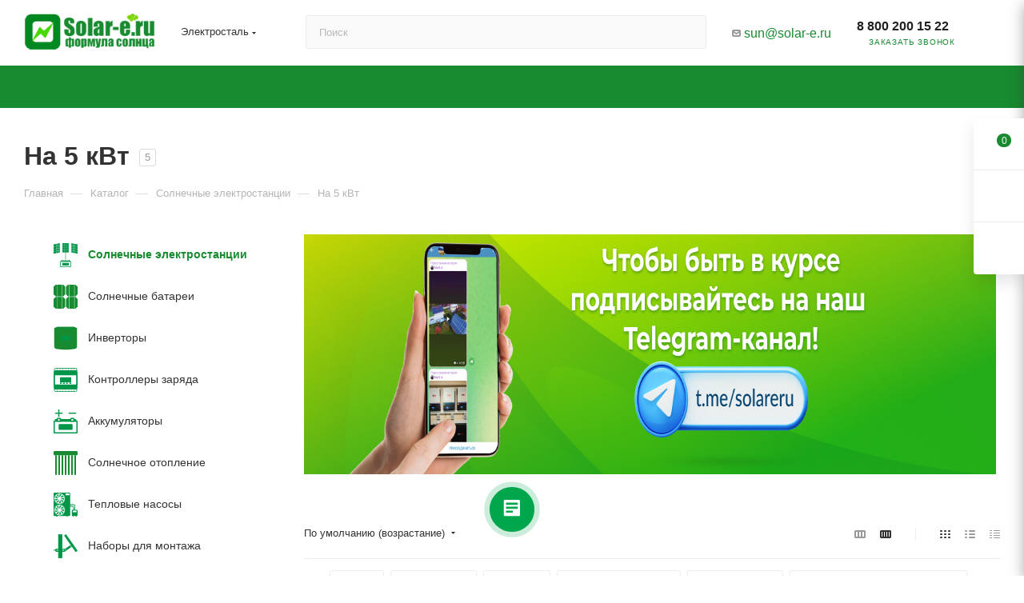

--- FILE ---
content_type: text/html; charset=UTF-8
request_url: https://elektrostal.solar-e.ru/catalog/solnechnye-elektrostantsii/5kvt/
body_size: 48052
content:
<!DOCTYPE html>
<html xmlns="http://www.w3.org/1999/xhtml" xml:lang="ru" lang="ru"  >
<head>
	<title>Комплекты солнечных электростанций</title>
	<meta name="viewport" content="initial-scale=1.0, width=device-width, maximum-scale=1" />
	<meta name="HandheldFriendly" content="true" />
	<meta name="yes" content="yes" />
	<meta name="apple-mobile-web-app-status-bar-style" content="black" />
	<meta name="SKYPE_TOOLBAR" content="SKYPE_TOOLBAR_PARSER_COMPATIBLE" />
	<meta http-equiv="Content-Type" content="text/html; charset=UTF-8" />
<meta name="keywords" content="каталог solar-e" />
<meta name="description" content="Солнечные станций с мощностью 5 кВт готовые комплекты" />
<script data-skip-moving="true">(function(w, d, n) {var cl = "bx-core";var ht = d.documentElement;var htc = ht ? ht.className : undefined;if (htc === undefined || htc.indexOf(cl) !== -1){return;}var ua = n.userAgent;if (/(iPad;)|(iPhone;)/i.test(ua)){cl += " bx-ios";}else if (/Windows/i.test(ua)){cl += ' bx-win';}else if (/Macintosh/i.test(ua)){cl += " bx-mac";}else if (/Linux/i.test(ua) && !/Android/i.test(ua)){cl += " bx-linux";}else if (/Android/i.test(ua)){cl += " bx-android";}cl += (/(ipad|iphone|android|mobile|touch)/i.test(ua) ? " bx-touch" : " bx-no-touch");cl += w.devicePixelRatio && w.devicePixelRatio >= 2? " bx-retina": " bx-no-retina";if (/AppleWebKit/.test(ua)){cl += " bx-chrome";}else if (/Opera/.test(ua)){cl += " bx-opera";}else if (/Firefox/.test(ua)){cl += " bx-firefox";}ht.className = htc ? htc + " " + cl : cl;})(window, document, navigator);</script>

<link href="/bitrix/css/aspro.max/notice.css?16400828643623"  rel="stylesheet" />
<link href="/bitrix/js/ui/design-tokens/dist/ui.design-tokens.css?171869485726358"  rel="stylesheet" />
<link href="/bitrix/js/ui/fonts/opensans/ui.font.opensans.css?16959065842555"  rel="stylesheet" />
<link href="/bitrix/js/main/popup/dist/main.popup.bundle.css?173956232729852"  rel="stylesheet" />
<link href="/bitrix/cache/css/s1/aspro_max/page_9e5d6f80ed1100cc7638ab76730105dc/page_9e5d6f80ed1100cc7638ab76730105dc_v1.css?1744324170114454"  rel="stylesheet" />
<link href="/bitrix/cache/css/s1/aspro_max/default_d5f5802ea5ae04bf28b1bb32245bf137/default_d5f5802ea5ae04bf28b1bb32245bf137_v1.css?17395624441383"  rel="stylesheet" />
<link href="/bitrix/cache/css/s1/aspro_max/default_2ef7319652f6f42e24e13ce06a9f03a1/default_2ef7319652f6f42e24e13ce06a9f03a1_v1.css?17395624449811"  rel="stylesheet" />
<link href="/bitrix/cache/css/s1/aspro_max/template_b77160c7e6b4877b11312d59e3b30e68/template_b77160c7e6b4877b11312d59e3b30e68_v1.css?17570817691389412"  data-template-style="true" rel="stylesheet" />


<script type="extension/settings" data-extension="currency.currency-core">{"region":"ru"}</script>


<script data-skip-moving='true'>window['asproRecaptcha'] = {params: {'recaptchaColor':'','recaptchaLogoShow':'','recaptchaSize':'','recaptchaBadge':'','recaptchaLang':'ru'},key: '6LeCyAEVAAAAAKXg9cZ8cCgvMnnvlNu8zMW7p6Ko',ver: '3'};</script>
<script data-skip-moving='true'>!function(c,t,n,p){function s(e){var a=t.getElementById(e);if(a&&!(a.className.indexOf("g-recaptcha")<0)&&c.grecaptcha)if("3"==c[p].ver)a.innerHTML='<textarea class="g-recaptcha-response" style="display:none;resize:0;" name="g-recaptcha-response"></textarea>',grecaptcha.ready(function(){grecaptcha.execute(c[p].key,{action:"maxscore"}).then(function(e){a.innerHTML='<textarea class="g-recaptcha-response" style="display:none;resize:0;" name="g-recaptcha-response">'+e+"</textarea>"})});else{if(a.children.length)return;var r=grecaptcha.render(e,{sitekey:c[p].key+"",theme:c[p].params.recaptchaColor+"",size:c[p].params.recaptchaSize+"",callback:"onCaptchaVerify"+c[p].params.recaptchaSize,badge:c[p].params.recaptchaBadge});$(a).attr("data-widgetid",r)}}c.onLoadRenderRecaptcha=function(){var e=[];for(var a in c[n].args)if(c[n].args.hasOwnProperty(a)){var r=c[n].args[a][0];-1==e.indexOf(r)&&(e.push(r),s(r))}c[n]=function(e){s(e)}},c[n]=c[n]||function(){var e,a,r;c[n].args=c[n].args||[],c[n].args.push(arguments),a="recaptchaApiLoader",(e=t).getElementById(a)||((r=e.createElement("script")).id=a,r.src="//www.google.com/recaptcha/api.js?hl="+c[p].params.recaptchaLang+"&onload=onLoadRenderRecaptcha&render="+("3"==c[p].ver?c[p].key:"explicit"),e.head.appendChild(r))}}(window,document,"renderRecaptchaById","asproRecaptcha");</script>
<script data-skip-moving='true'>!function(){function d(a){for(var e=a;e;)if("form"===(e=e.parentNode).nodeName.toLowerCase())return e;return null}function i(a){var e=[],t=null,n=!1;void 0!==a&&(n=null!==a),t=n?a.getElementsByTagName("input"):document.getElementsByName("captcha_word");for(var r=0;r<t.length;r++)"captcha_word"===t[r].name&&e.push(t[r]);return e}function l(a){for(var e=[],t=a.getElementsByTagName("img"),n=0;n<t.length;n++)!/\/bitrix\/tools\/captcha.php\?(captcha_code|captcha_sid)=[^>]*?/i.test(t[n].src)&&"captcha"!==t[n].id||e.push(t[n]);return e}function h(a){var e="recaptcha-dynamic-"+(new Date).getTime();if(null!==document.getElementById(e)){for(var t=null;t=Math.floor(65535*Math.random()),null!==document.getElementById(e+t););e+=t}var n=document.createElement("div");n.id=e,n.className="g-recaptcha",n.attributes["data-sitekey"]=window.asproRecaptcha.key,a.parentNode&&(a.parentNode.className+=" recaptcha_text",a.parentNode.replaceChild(n,a)),"3"==window.asproRecaptcha.ver&&(a.closest(".captcha-row").style.display="none"),renderRecaptchaById(e)}function a(){for(var a,e,t,n,r=function(){var a=i(null);if(0===a.length)return[];for(var e=[],t=0;t<a.length;t++){var n=d(a[t]);null!==n&&e.push(n)}return e}(),c=0;c<r.length;c++){var o=r[c],p=i(o);if(0!==p.length){var s=l(o);if(0!==s.length){for(a=0;a<p.length;a++)h(p[a]);for(a=0;a<s.length;a++)t=s[a],n="[data-uri]",t.attributes.src=n,t.style.display="none","src"in t&&(t.parentNode&&-1===t.parentNode.className.indexOf("recaptcha_tmp_img")&&(t.parentNode.className+=" recaptcha_tmp_img"),t.src=n);e=o,"function"==typeof $&&$(e).find(".captcha-row label > span").length&&$(e).find(".captcha-row label > span").html(BX.message("RECAPTCHA_TEXT")+' <span class="star">*</span>')}}}}document.addEventListener?document.addEventListener("DOMNodeInserted",function(){try{return(function(){if("undefined"!=typeof renderRecaptchaById)for(var a=document.getElementsByClassName("g-recaptcha"),e=0;e<a.length;e++){var t=a[e];if(0===t.innerHTML.length){var n=t.id;if("string"==typeof n&&0!==n.length){if("3"==window.asproRecaptcha.ver)t.closest(".captcha-row").style.display="none";else if("function"==typeof $){var r=$(t).closest(".captcha-row");r.length&&(r.addClass(window.asproRecaptcha.params.recaptchaSize+" logo_captcha_"+window.asproRecaptcha.params.recaptchaLogoShow+" "+window.asproRecaptcha.params.recaptchaBadge),r.find(".captcha_image").addClass("recaptcha_tmp_img"),r.find(".captcha_input").addClass("recaptcha_text"),"invisible"!==window.asproRecaptcha.params.recaptchaSize&&(r.find("input.recaptcha").length||$('<input type="text" class="recaptcha" value="" />').appendTo(r)))}renderRecaptchaById(n)}}}}(),window.renderRecaptchaById&&window.asproRecaptcha&&window.asproRecaptcha.key)?(a(),!0):(console.error("Bad captcha keys or module error"),!0)}catch(a){return console.error(a),!0}},!1):console.warn("Your browser does not support dynamic ReCaptcha replacement")}();</script>
<link href="/bitrix/templates/aspro_max/css/critical.css?169590686933" data-skip-moving="true" rel="stylesheet">
<meta name="theme-color" content="#188b30">
<style>:root{--theme-base-color: #188b30;--theme-base-opacity-color: #188b301a;--theme-base-color-hue:133;--theme-base-color-saturation:71%;--theme-base-color-lightness:32%;}</style>
<style>html {--theme-page-width: 1500px;--theme-page-width-padding: 30px}</style>
<link href="/bitrix/templates/aspro_max/css/print.css?161914137223580" data-template-style="true" rel="stylesheet" media="print">
					<script data-skip-moving="true" src="/bitrix/js/main/jquery/jquery-2.2.4.min.js"></script>
					<script data-skip-moving="true" src="/bitrix/templates/aspro_max/js/speed.min.js?=1695906922"></script>
<link rel="shortcut icon" href="/favicon.ico" type="image/x-icon" />
<link rel="apple-touch-icon" sizes="180x180" href="/upload/CMax/6dd/6dd6107d1f32ad0087732039d622d112.png" />
<meta property="ya:interaction" content="XML_FORM" />
<meta property="ya:interaction:url" content="https://elektrostal.solar-e.ru/catalog/solnechnye-elektrostantsii/5kvt/?mode=xml" />
<meta property="og:image" content="https://elektrostal.solar-e.ru/upload/CMax/1b7/202amkr6xf5tzowfk672dj0cze19t7ta.png" />
<link rel="image_src" href="https://elektrostal.solar-e.ru/upload/CMax/1b7/202amkr6xf5tzowfk672dj0cze19t7ta.png"  />
<meta property="og:title" content="Комплекты солнечных электростанций" />
<meta property="og:type" content="website" />
<meta property="og:url" content="https://elektrostal.solar-e.ru/catalog/solnechnye-elektrostantsii/5kvt/" />
<meta property="og:description" content="Солнечные станций с мощностью 5 кВт готовые комплекты" />
<script src="/bitrix/templates/aspro_max/js/fetch/bottom_panel.js?1707790633726" data-skip-moving="true" defer=""></script>

			<!--
</head>
-->
<body class=" site_s1  fill_bg_n catalog-delayed-btn-N theme-light" id="main" data-site="/">
		
	<div id="panel"></div>
	
				<!--'start_frame_cache_basketitems-component-block'-->												<div id="ajax_basket"></div>
					<!--'end_frame_cache_basketitems-component-block'-->								<div class="cd-modal-bg"></div>
		<script data-skip-moving="true">var solutionName = 'arMaxOptions';</script>
		<script src="/bitrix/templates/aspro_max/js/setTheme.php?site_id=s1&site_dir=/" data-skip-moving="true"></script>
				<div class="wrapper1   header_bgcolored long_header colored_header catalog_page basket_fly fly2 basket_fill_WHITE side_LEFT block_side_NORMAL catalog_icons_Y banner_auto with_fast_view mheader-v1 header-v2 header-font-lower_N regions_Y title_position_LEFT footer-v6 front-vindex1 mfixed_Y mfixed_view_scroll_top title-v3 lazy_N with_phones vertical-catalog-img landing-normal big-banners-mobile-normal bottom-icons-panel-N compact-breadcrumbs-Y catalog-delayed-btn-N header_search_opacity  ">

<div class="mega_fixed_menu scrollblock">
	<div class="maxwidth-theme">
		<svg class="svg svg-close" width="14" height="14" viewBox="0 0 14 14">
		  <path data-name="Rounded Rectangle 568 copy 16" d="M1009.4,953l5.32,5.315a0.987,0.987,0,0,1,0,1.4,1,1,0,0,1-1.41,0L1008,954.4l-5.32,5.315a0.991,0.991,0,0,1-1.4-1.4L1006.6,953l-5.32-5.315a0.991,0.991,0,0,1,1.4-1.4l5.32,5.315,5.31-5.315a1,1,0,0,1,1.41,0,0.987,0.987,0,0,1,0,1.4Z" transform="translate(-1001 -946)"></path>
		</svg>
		<i class="svg svg-close mask arrow"></i>
		<div class="row">
			<div class="col-md-9">
				<div class="left_menu_block">
					<div class="logo_block flexbox flexbox--row align-items-normal">
						<div class="logo">
							<a href="/"><img src="/upload/CMax/1b7/202amkr6xf5tzowfk672dj0cze19t7ta.png" alt="Формула солнца: Solar-e.ru" title="Формула солнца: Solar-e.ru" data-src="" /></a>						</div>
						<div class="top-description addr">
													</div>
					</div>
					<div class="search_block">
						<div class="search_wrap">
							<div class="search-block">
									<div class="search-wrapper">
		<div id="title-search_mega_menu">
			<form action="/catalog/" class="search">
				<div class="search-input-div">
					<input class="search-input" id="title-search-input_mega_menu" type="text" name="q" value="" placeholder="Поиск" size="20" maxlength="50" autocomplete="off" />
				</div>
				<div class="search-button-div">
					<button class="btn btn-search" type="submit" name="s" value="Найти"><i class="svg search2  inline " aria-hidden="true"><svg width="17" height="17" ><use xlink:href="/bitrix/templates/aspro_max/images/svg/header_icons_srite.svg#search"></use></svg></i></button>
					
					<span class="close-block inline-search-hide"><span class="svg svg-close close-icons"></span></span>
				</div>
			</form>
		</div>
	</div>
							</div>
						</div>
					</div>
										<!-- noindex -->

	<div class="burger_menu_wrapper">
		
			<div class="top_link_wrapper">
				<div class="menu-item dropdown catalog wide_menu   active">
					<div class="wrap">
						<a class="dropdown-toggle" href="/catalog/">
							<div class="link-title color-theme-hover">
																	<i class="svg inline  svg-inline-icon_catalog" aria-hidden="true" ><svg xmlns="http://www.w3.org/2000/svg" width="10" height="10" viewBox="0 0 10 10"><path  data-name="Rounded Rectangle 969 copy 7" class="cls-1" d="M644,76a1,1,0,1,1-1,1A1,1,0,0,1,644,76Zm4,0a1,1,0,1,1-1,1A1,1,0,0,1,648,76Zm4,0a1,1,0,1,1-1,1A1,1,0,0,1,652,76Zm-8,4a1,1,0,1,1-1,1A1,1,0,0,1,644,80Zm4,0a1,1,0,1,1-1,1A1,1,0,0,1,648,80Zm4,0a1,1,0,1,1-1,1A1,1,0,0,1,652,80Zm-8,4a1,1,0,1,1-1,1A1,1,0,0,1,644,84Zm4,0a1,1,0,1,1-1,1A1,1,0,0,1,648,84Zm4,0a1,1,0,1,1-1,1A1,1,0,0,1,652,84Z" transform="translate(-643 -76)"/></svg></i>																Каталог							</div>
						</a>
													<span class="tail"></span>
							<div class="burger-dropdown-menu row">
								<div class="menu-wrapper" >
									
																														<div class="col-md-4 dropdown-submenu active ">
																						<a href="/catalog/solnechnye-elektrostantsii/" class="color-theme-hover" title="Солнечные электростанции">
												<span class="name option-font-bold">Солнечные электростанции</span>
											</a>
																								<div class="burger-dropdown-menu toggle_menu">
																																									<div class="menu-item   ">
															<a href="/catalog/solnechnye-elektrostantsii/gibridnye/" title="Гибридные">
																<span class="name color-theme-hover">Гибридные</span>
															</a>
																													</div>
																																									<div class="menu-item   ">
															<a href="/catalog/solnechnye-elektrostantsii/set1/" title="Сетевые">
																<span class="name color-theme-hover">Сетевые</span>
															</a>
																													</div>
																																									<div class="menu-item   ">
															<a href="/catalog/solnechnye-elektrostantsii/rks/" title="Рекомендует Формула Солнца">
																<span class="name color-theme-hover">Рекомендует Формула Солнца</span>
															</a>
																													</div>
																																									<div class="menu-item   ">
															<a href="/catalog/solnechnye-elektrostantsii/pred/" title="Для предприятий">
																<span class="name color-theme-hover">Для предприятий</span>
															</a>
																													</div>
																																									<div class="menu-item   ">
															<a href="/catalog/solnechnye-elektrostantsii/sesdd/" title="Для дома">
																<span class="name color-theme-hover">Для дома</span>
															</a>
																													</div>
																																									<div class="menu-item   ">
															<a href="/catalog/solnechnye-elektrostantsii/avtodom/" title="Для автодома">
																<span class="name color-theme-hover">Для автодома</span>
															</a>
																													</div>
																																									<div class="menu-item   ">
															<a href="/catalog/solnechnye-elektrostantsii/wtrans/" title="Для водного транспорта">
																<span class="name color-theme-hover">Для водного транспорта</span>
															</a>
																													</div>
																																									<div class="menu-item   ">
															<a href="/catalog/solnechnye-elektrostantsii/2kvt/" title="На 2 кВт">
																<span class="name color-theme-hover">На 2 кВт</span>
															</a>
																													</div>
																																									<div class="menu-item   ">
															<a href="/catalog/solnechnye-elektrostantsii/3kvt/" title="На 3 кВт">
																<span class="name color-theme-hover">На 3 кВт</span>
															</a>
																													</div>
																																									<div class="menu-item   active">
															<a href="/catalog/solnechnye-elektrostantsii/5kvt/" title="На 5 кВт">
																<span class="name color-theme-hover">На 5 кВт</span>
															</a>
																													</div>
																																									<div class="menu-item collapsed  ">
															<a href="/catalog/solnechnye-elektrostantsii/10kvt/" title="На 10 кВт">
																<span class="name color-theme-hover">На 10 кВт</span>
															</a>
																													</div>
																																									<div class="menu-item collapsed  ">
															<a href="/catalog/solnechnye-elektrostantsii/50kvt/" title="На 50 кВт">
																<span class="name color-theme-hover">На 50 кВт</span>
															</a>
																													</div>
																																									<div class="menu-item collapsed  ">
															<a href="/catalog/solnechnye-elektrostantsii/100kvt/" title="На 100 кВт">
																<span class="name color-theme-hover">На 100 кВт</span>
															</a>
																													</div>
																																									<div class="menu-item collapsed  ">
															<a href="/catalog/solnechnye-elektrostantsii/portativnye/" title="Портативные">
																<span class="name color-theme-hover">Портативные</span>
															</a>
																													</div>
																									</div>
																					</div>
									
																														<div class="col-md-4 dropdown-submenu  ">
																						<a href="/catalog/solnechnye-paneli/" class="color-theme-hover" title="Солнечные батареи">
												<span class="name option-font-bold">Солнечные батареи</span>
											</a>
																								<div class="burger-dropdown-menu toggle_menu">
																																									<div class="menu-item   ">
															<a href="/catalog/solnechnye-paneli/solarpanel/" title="Солнечные панели">
																<span class="name color-theme-hover">Солнечные панели</span>
															</a>
																													</div>
																																									<div class="menu-item   ">
															<a href="/catalog/solnechnye-paneli/monokristallicheskie/" title="Монокристаллические">
																<span class="name color-theme-hover">Монокристаллические</span>
															</a>
																													</div>
																																									<div class="menu-item   ">
															<a href="/catalog/solnechnye-paneli/geterostrukturnye/" title="Гетероструктурные солнечные батареи">
																<span class="name color-theme-hover">Гетероструктурные солнечные батареи</span>
															</a>
																													</div>
																																									<div class="menu-item   ">
															<a href="/catalog/solnechnye-paneli/steklyannye/" title="Стеклянные">
																<span class="name color-theme-hover">Стеклянные</span>
															</a>
																													</div>
																																									<div class="menu-item   ">
															<a href="/catalog/solnechnye-paneli/gibkie/" title="Гибкие">
																<span class="name color-theme-hover">Гибкие</span>
															</a>
																													</div>
																																									<div class="menu-item   ">
															<a href="/catalog/solnechnye-paneli/bdd/" title="Батареи для дачи">
																<span class="name color-theme-hover">Батареи для дачи</span>
															</a>
																													</div>
																																									<div class="menu-item   ">
															<a href="/catalog/solnechnye-paneli/bdb/" title="Батареи для бассейна">
																<span class="name color-theme-hover">Батареи для бассейна</span>
															</a>
																													</div>
																																									<div class="menu-item   ">
															<a href="/catalog/solnechnye-paneli/bnk/" title="Батареи на крышу">
																<span class="name color-theme-hover">Батареи на крышу</span>
															</a>
																													</div>
																									</div>
																					</div>
									
																														<div class="col-md-4 dropdown-submenu  has_img">
																						<a href="/catalog/invertory/" class="color-theme-hover" title="Инверторы">
												<span class="name option-font-bold">Инверторы</span>
											</a>
																								<div class="burger-dropdown-menu toggle_menu">
																																									<div class="menu-item   ">
															<a href="/catalog/invertory/gibridnye-invertory/" title="Гибридные инверторы">
																<span class="name color-theme-hover">Гибридные инверторы</span>
															</a>
																													</div>
																																									<div class="menu-item   ">
															<a href="/catalog/invertory/avtonomnye-invertory/" title="Автономные инверторы">
																<span class="name color-theme-hover">Автономные инверторы</span>
															</a>
																													</div>
																																									<div class="menu-item   ">
															<a href="/catalog/invertory/setevye-invertory/" title="Сетевые инверторы">
																<span class="name color-theme-hover">Сетевые инверторы</span>
															</a>
																													</div>
																																									<div class="menu-item   ">
															<a href="/catalog/invertory/invsila/" title="Инверторы SILA">
																<span class="name color-theme-hover">Инверторы SILA</span>
															</a>
																													</div>
																																									<div class="menu-item   ">
															<a href="/catalog/invertory/invsofar/" title="Инверторы SOFAR">
																<span class="name color-theme-hover">Инверторы SOFAR</span>
															</a>
																													</div>
																																									<div class="menu-item   ">
															<a href="/catalog/invertory/invmust/" title="Инверторы MUST">
																<span class="name color-theme-hover">Инверторы MUST</span>
															</a>
																													</div>
																																									<div class="menu-item   ">
															<a href="/catalog/invertory/sibkontakt/" title="Инверторы Сибконтакт">
																<span class="name color-theme-hover">Инверторы Сибконтакт</span>
															</a>
																													</div>
																																									<div class="menu-item   ">
															<a href="/catalog/invertory/i10kvt/" title="Инверторы 10 кВт">
																<span class="name color-theme-hover">Инверторы 10 кВт</span>
															</a>
																													</div>
																																									<div class="menu-item   ">
															<a href="/catalog/invertory/n220v/" title="на 220 Вольт">
																<span class="name color-theme-hover">на 220 Вольт</span>
															</a>
																													</div>
																																									<div class="menu-item   ">
															<a href="/catalog/invertory/chistyy-sinus/" title="Чистый синус">
																<span class="name color-theme-hover">Чистый синус</span>
															</a>
																													</div>
																																									<div class="menu-item collapsed  ">
															<a href="/catalog/invertory/ddd/" title="Для дома и дачи">
																<span class="name color-theme-hover">Для дома и дачи</span>
															</a>
																													</div>
																																									<div class="menu-item collapsed  ">
															<a href="/catalog/invertory/forsolar/" title="Для солнечных батарей">
																<span class="name color-theme-hover">Для солнечных батарей</span>
															</a>
																													</div>
																																									<div class="menu-item collapsed  ">
															<a href="/catalog/invertory/ismartwatt/" title="Инверторы SmartWatt">
																<span class="name color-theme-hover">Инверторы SmartWatt</span>
															</a>
																													</div>
																																									<div class="menu-item collapsed  ">
															<a href="/catalog/invertory/inv-sunways/" title="Инверторы Sunways">
																<span class="name color-theme-hover">Инверторы Sunways</span>
															</a>
																													</div>
																									</div>
																					</div>
									
																														<div class="col-md-4 dropdown-submenu  ">
																						<a href="/catalog/kontrollery/" class="color-theme-hover" title="Контроллеры заряда">
												<span class="name option-font-bold">Контроллеры заряда</span>
											</a>
																								<div class="burger-dropdown-menu toggle_menu">
																																									<div class="menu-item   ">
															<a href="/catalog/kontrollery/pwm/" title="PWM (ШИМ)">
																<span class="name color-theme-hover">PWM (ШИМ)</span>
															</a>
																													</div>
																																									<div class="menu-item   ">
															<a href="/catalog/kontrollery/mppt/" title="MPPT (МППТ)">
																<span class="name color-theme-hover">MPPT (МППТ)</span>
															</a>
																													</div>
																									</div>
																					</div>
									
																														<div class="col-md-4 dropdown-submenu  ">
																						<a href="/catalog/akb/" class="color-theme-hover" title="Аккумуляторы">
												<span class="name option-font-bold">Аккумуляторы</span>
											</a>
																								<div class="burger-dropdown-menu toggle_menu">
																																									<div class="menu-item   ">
															<a href="/catalog/akb/litiy-ionnye-akb/" title="Литиевые">
																<span class="name color-theme-hover">Литиевые</span>
															</a>
																													</div>
																																									<div class="menu-item   ">
															<a href="/catalog/akb/agm/" title="AGM">
																<span class="name color-theme-hover">AGM</span>
															</a>
																													</div>
																																									<div class="menu-item   ">
															<a href="/catalog/akb/gelevye/" title="Гелевые">
																<span class="name color-theme-hover">Гелевые</span>
															</a>
																													</div>
																																									<div class="menu-item   ">
															<a href="/catalog/akb/dlya_ibp/" title="для ИБП">
																<span class="name color-theme-hover">для ИБП</span>
															</a>
																													</div>
																																									<div class="menu-item   ">
															<a href="/catalog/akb/stellazhi_dlya_akb/" title="Стеллажи для АКБ">
																<span class="name color-theme-hover">Стеллажи для АКБ</span>
															</a>
																													</div>
																																									<div class="menu-item   ">
															<a href="/catalog/akb/shchelochnye/" title="Щелочные">
																<span class="name color-theme-hover">Щелочные</span>
															</a>
																													</div>
																																									<div class="menu-item   ">
															<a href="/catalog/akb/karbonovye/" title="Карбоновые">
																<span class="name color-theme-hover">Карбоновые</span>
															</a>
																													</div>
																									</div>
																					</div>
									
																														<div class="col-md-4 dropdown-submenu  ">
																						<a href="/catalog/solnechnoe-otoplenie/" class="color-theme-hover" title="Солнечное  отопление">
												<span class="name option-font-bold">Солнечное  отопление</span>
											</a>
																								<div class="burger-dropdown-menu toggle_menu">
																																									<div class="menu-item   ">
															<a href="/catalog/solnechnoe-otoplenie/gotovye-komplekty/" title="Готовые комплекты">
																<span class="name color-theme-hover">Готовые комплекты</span>
															</a>
																													</div>
																																									<div class="menu-item   ">
															<a href="/catalog/solnechnoe-otoplenie/bak-akkumulyator/" title="Бак аккумулятор">
																<span class="name color-theme-hover">Бак аккумулятор</span>
															</a>
																													</div>
																																									<div class="menu-item   ">
															<a href="/catalog/solnechnoe-otoplenie/nasosnye-stantsii/" title="Насосные станции">
																<span class="name color-theme-hover">Насосные станции</span>
															</a>
																													</div>
																																									<div class="menu-item   ">
															<a href="/catalog/solnechnoe-otoplenie/solnechnye-kollektory/" title="Солнечные Коллекторы">
																<span class="name color-theme-hover">Солнечные Коллекторы</span>
															</a>
																													</div>
																																									<div class="menu-item   ">
															<a href="/catalog/solnechnoe-otoplenie/teplovye-kontrollery/" title="Тепловые контроллеры">
																<span class="name color-theme-hover">Тепловые контроллеры</span>
															</a>
																													</div>
																																									<div class="menu-item   ">
															<a href="/catalog/solnechnoe-otoplenie/ramy-dlya-kollektorov/" title="Рамы для коллекторов">
																<span class="name color-theme-hover">Рамы для коллекторов</span>
															</a>
																													</div>
																									</div>
																					</div>
									
																														<div class="col-md-4 dropdown-submenu  ">
																						<a href="/catalog/teplovye-nasosy/" class="color-theme-hover" title="Тепловые насосы">
												<span class="name option-font-bold">Тепловые насосы</span>
											</a>
																								<div class="burger-dropdown-menu toggle_menu">
																																									<div class="menu-item   ">
															<a href="/catalog/teplovye-nasosy/dlya-doma/" title="Для дома">
																<span class="name color-theme-hover">Для дома</span>
															</a>
																													</div>
																																									<div class="menu-item   ">
															<a href="/catalog/teplovye-nasosy/dlya-basseyna/" title="Для бассейна">
																<span class="name color-theme-hover">Для бассейна</span>
															</a>
																													</div>
																																									<div class="menu-item   ">
															<a href="/catalog/teplovye-nasosy/promyshlennye/" title="Промышленные">
																<span class="name color-theme-hover">Промышленные</span>
															</a>
																													</div>
																																									<div class="menu-item   ">
															<a href="/catalog/teplovye-nasosy/geotermalnye/" title="Геотермальные">
																<span class="name color-theme-hover">Геотермальные</span>
															</a>
																													</div>
																									</div>
																					</div>
									
																														<div class="col-md-4 dropdown-submenu  ">
																						<a href="/catalog/nabory-dlya-montazha/" class="color-theme-hover" title="Наборы для монтажа">
												<span class="name option-font-bold">Наборы для монтажа</span>
											</a>
																								<div class="burger-dropdown-menu toggle_menu">
																																									<div class="menu-item   ">
															<a href="/catalog/nabory-dlya-montazha/komplektuyushchie1/" title="Комплектующие">
																<span class="name color-theme-hover">Комплектующие</span>
															</a>
																													</div>
																																									<div class="menu-item   ">
															<a href="/catalog/nabory-dlya-montazha/na-ploskost/" title="Для монтажа на плоскость">
																<span class="name color-theme-hover">Для монтажа на плоскость</span>
															</a>
																													</div>
																																									<div class="menu-item   ">
															<a href="/catalog/nabory-dlya-montazha/reguliruemye/" title="С регулируемым наклоном">
																<span class="name color-theme-hover">С регулируемым наклоном</span>
															</a>
																													</div>
																																									<div class="menu-item   ">
															<a href="/catalog/nabory-dlya-montazha/na-zemle/" title="Для установки на земле">
																<span class="name color-theme-hover">Для установки на земле</span>
															</a>
																													</div>
																									</div>
																					</div>
									
																														<div class="col-md-4 dropdown-submenu  ">
																						<a href="/catalog/komplektuyushchie/" class="color-theme-hover" title="Комплектующие">
												<span class="name option-font-bold">Комплектующие</span>
											</a>
																								<div class="burger-dropdown-menu toggle_menu">
																																									<div class="menu-item   ">
															<a href="/catalog/komplektuyushchie/zashchitnoe_oborudovanie/" title="Защитное оборудование">
																<span class="name color-theme-hover">Защитное оборудование</span>
															</a>
																													</div>
																																									<div class="menu-item   ">
															<a href="/catalog/komplektuyushchie/for-invertors/" title="Для инверторов">
																<span class="name color-theme-hover">Для инверторов</span>
															</a>
																													</div>
																																									<div class="menu-item   ">
															<a href="/catalog/komplektuyushchie/dlya_solnechnykh_batarey/" title="Для солнечных батарей">
																<span class="name color-theme-hover">Для солнечных батарей</span>
															</a>
																													</div>
																									</div>
																					</div>
									
																														<div class="col-md-4 dropdown-submenu  ">
																						<a href="/catalog/portativnye-ustroystva/" class="color-theme-hover" title="Портативные устройства">
												<span class="name option-font-bold">Портативные устройства</span>
											</a>
																								<div class="burger-dropdown-menu toggle_menu">
																																									<div class="menu-item   ">
															<a href="/catalog/portativnye-ustroystva/portativnye_akkumulyatory/" title="Портативные аккумуляторы">
																<span class="name color-theme-hover">Портативные аккумуляторы</span>
															</a>
																													</div>
																																									<div class="menu-item   ">
															<a href="/catalog/portativnye-ustroystva/solnechnye_zaryadnye_ustroystva/" title="Солнечные зарядные устройства">
																<span class="name color-theme-hover">Солнечные зарядные устройства</span>
															</a>
																													</div>
																																									<div class="menu-item   ">
															<a href="/catalog/portativnye-ustroystva/portativnye-solnechnye-elektrostantsii/" title="Портативные солнечные электростанции">
																<span class="name color-theme-hover">Портативные солнечные электростанции</span>
															</a>
																													</div>
																									</div>
																					</div>
									
																														<div class="col-md-4   ">
																						<a href="/catalog/stabilizatory-napryazheniya/" class="color-theme-hover" title="Стабилизаторы напряжения">
												<span class="name option-font-bold">Стабилизаторы напряжения</span>
											</a>
																					</div>
									
																														<div class="col-md-4 dropdown-submenu  has_img">
																						<a href="/catalog/osushiteli-vozdukha/" class="color-theme-hover" title="Осушители воздуха">
												<span class="name option-font-bold">Осушители воздуха</span>
											</a>
																								<div class="burger-dropdown-menu toggle_menu">
																																									<div class="menu-item   ">
															<a href="/catalog/osushiteli-vozdukha/bytovye-osushiteli/" title="Бытовые осушители">
																<span class="name color-theme-hover">Бытовые осушители</span>
															</a>
																													</div>
																																									<div class="menu-item   ">
															<a href="/catalog/osushiteli-vozdukha/promyshlennye-osushiteli/" title="Промышленные осушители">
																<span class="name color-theme-hover">Промышленные осушители</span>
															</a>
																													</div>
																									</div>
																					</div>
									
																														<div class="col-md-4   has_img">
																						<a href="/catalog/chastotnye-preobrazovateli/" class="color-theme-hover" title="Частотные преобразователи">
												<span class="name option-font-bold">Частотные преобразователи</span>
											</a>
																					</div>
									
																														<div class="col-md-4 dropdown-submenu  ">
																						<a href="/catalog/ipb/" class="color-theme-hover" title="ИБП">
												<span class="name option-font-bold">ИБП</span>
											</a>
																								<div class="burger-dropdown-menu toggle_menu">
																																									<div class="menu-item   ">
															<a href="/catalog/ipb/promyshlennye-ibp/" title="Промышленные ИБП">
																<span class="name color-theme-hover">Промышленные ИБП</span>
															</a>
																													</div>
																																									<div class="menu-item   ">
															<a href="/catalog/ipb/bytovye-ibp/" title="Бытовые ИБП">
																<span class="name color-theme-hover">Бытовые ИБП</span>
															</a>
																													</div>
																																									<div class="menu-item   ">
															<a href="/catalog/ipb/ibp-dlya-kotla-otopleniya/" title="ИБП для котла отопления">
																<span class="name color-theme-hover">ИБП для котла отопления</span>
															</a>
																													</div>
																									</div>
																					</div>
																	</div>
							</div>
											</div>
				</div>
			</div>
					
		<div class="bottom_links_wrapper row">
								<div class="menu-item col-md-4 unvisible    ">
					<div class="wrap">
						<a class="" href="/solarcalc/">
							<div class="link-title color-theme-hover">
																Онлайн калькулятор							</div>
						</a>
											</div>
				</div>
								<div class="menu-item col-md-4 unvisible    ">
					<div class="wrap">
						<a class="" href="/catalog/solnechnye-elektrostantsii/rks/">
							<div class="link-title color-theme-hover">
																Комплекты станций							</div>
						</a>
											</div>
				</div>
								<div class="menu-item col-md-4 unvisible    ">
					<div class="wrap">
						<a class="" href="/catalog/invertory/gibridnye-invertory/">
							<div class="link-title color-theme-hover">
																Инверторы							</div>
						</a>
											</div>
				</div>
								<div class="menu-item col-md-4 unvisible    ">
					<div class="wrap">
						<a class="" href="/catalog/teplovye-nasosy/">
							<div class="link-title color-theme-hover">
																Тепловые насосы							</div>
						</a>
											</div>
				</div>
								<div class="menu-item col-md-4 unvisible    ">
					<div class="wrap">
						<a class="" href="/catalog/solnechnoe-otoplenie/gotovye-komplekty/">
							<div class="link-title color-theme-hover">
																Нагрев воды							</div>
						</a>
											</div>
				</div>
								<div class="menu-item col-md-4 unvisible    ">
					<div class="wrap">
						<a class="" href="/services/">
							<div class="link-title color-theme-hover">
																Услуги							</div>
						</a>
											</div>
				</div>
								<div class="menu-item col-md-4 unvisible    ">
					<div class="wrap">
						<a class="" href="/blog/">
							<div class="link-title color-theme-hover">
																Статьи							</div>
						</a>
											</div>
				</div>
								<div class="menu-item col-md-4 unvisible    ">
					<div class="wrap">
						<a class="" href="/contacts/">
							<div class="link-title color-theme-hover">
																Контакты							</div>
						</a>
											</div>
				</div>
					</div>

	</div>
					<!-- /noindex -->
														</div>
			</div>
			<div class="col-md-3">
				<div class="right_menu_block">
					<div class="contact_wrap">
						<div class="info">
							<div class="phone blocks">
								<div class="">
									<!--'start_frame_cache_header-allphones-block1'-->								<!-- noindex -->
			<div class="phone with_dropdown white sm">
									<div class="wrap">
						<div>
									<i class="svg svg-inline-phone  inline " aria-hidden="true"><svg width="5" height="13" ><use xlink:href="/bitrix/templates/aspro_max/images/svg/header_icons_srite.svg#phone_footer"></use></svg></i><a rel="nofollow" href="tel:88002001522">8 800 200 15 22</a>
										</div>
					</div>
													<div class="dropdown ">
						<div class="wrap scrollblock">
																							<div class="more_phone"><a class="more_phone_a" rel="nofollow" class="no-decript" href="tel:88002001522">8 800 200 15 22</a></div>
																							<div class="more_phone"><a class="more_phone_a" rel="nofollow" class="no-decript" href="tel:+74996734504">+7 (499) 673-45-04</a></div>
																							<div class="more_phone"><a class="more_phone_a" rel="nofollow"  href="tel:+79137111117">+7 (913) 711-11-17<span class="descr">технические вопросы</span></a></div>
																							<div class="more_phone"><a class="more_phone_a" rel="nofollow"  href="https://api.whatsapp.com/send/?phone=+79137111117&text=%D0%94%D0%BE%D0%B1%D1%80%D1%8B%D0%B9+%D0%B4%D0%B5%D0%BD%D1%8C%21+%D0%9C%D0%BD%D0%B5+%D0%BD%D1%83%D0%B6%D0%BD%D0%B0+%D0%BA%D0%BE%D0%BD%D1%81%D1%83%D0%BB%D1%8C%D1%82%D0%B0%D1%86%D0%B8%D1%8F">WhatsApp<span class="descr">Вопросы по наличию и подбору оборудования</span></a></div>
																							<div class="more_phone"><a class="more_phone_a" rel="nofollow" class="no-decript" href="https://t.me/+79137111117?text=Добрый день! Мне нужна консультация&profile">Telegram</a></div>
													</div>
					</div>
					<i class="svg svg-inline-down  inline " aria-hidden="true"><svg width="5" height="3" ><use xlink:href="/bitrix/templates/aspro_max/images/svg/header_icons_srite.svg#Triangle_down"></use></svg></i>					
							</div>
			<!-- /noindex -->
				<!--'end_frame_cache_header-allphones-block1'-->								</div>
								<div class="callback_wrap">
									<span class="callback-block animate-load font_upper colored" data-event="jqm" data-param-form_id="CALLBACK" data-name="callback">Заказать звонок</span>
								</div>
							</div>
							<div class="question_button_wrapper">
								<span class="btn btn-lg btn-transparent-border-color btn-wide animate-load colored_theme_hover_bg-el" data-event="jqm" data-param-form_id="ASK" data-name="ask">
									Задать вопрос								</span>
							</div>
							<div class="person_wrap">
		<!--'start_frame_cache_header-auth-block1'-->			<!-- noindex --><div class="auth_wr_inner "><a rel="nofollow" title="Мой кабинет" class="personal-link dark-color animate-load" data-event="jqm" data-param-backurl="%2Fcatalog%2Fsolnechnye-elektrostantsii%2F5kvt%2F" data-param-type="auth" data-name="auth" href="/personal/"><i class="svg svg-inline-cabinet big inline " aria-hidden="true"><svg width="18" height="18" ><use xlink:href="/bitrix/templates/aspro_max/images/svg/header_icons_srite.svg#user"></use></svg></i><span class="wrap"><span class="name">Войти</span></span></a></div><!-- /noindex -->		<!--'end_frame_cache_header-auth-block1'-->
			<!--'start_frame_cache_mobile-basket-with-compare-block1'-->		<!-- noindex -->
					<div class="menu middle">
				<ul>
											<li class="counters">
							<a rel="nofollow" class="dark-color basket-link basket ready " href="/basket/">
								<i class="svg  svg-inline-basket" aria-hidden="true" ><svg class="" width="19" height="16" viewBox="0 0 19 16"><path data-name="Ellipse 2 copy 9" class="cls-1" d="M956.047,952.005l-0.939,1.009-11.394-.008-0.952-1-0.953-6h-2.857a0.862,0.862,0,0,1-.952-1,1.025,1.025,0,0,1,1.164-1h2.327c0.3,0,.6.006,0.6,0.006a1.208,1.208,0,0,1,1.336.918L943.817,947h12.23L957,948v1Zm-11.916-3,0.349,2h10.007l0.593-2Zm1.863,5a3,3,0,1,1-3,3A3,3,0,0,1,945.994,954.005ZM946,958a1,1,0,1,0-1-1A1,1,0,0,0,946,958Zm7.011-4a3,3,0,1,1-3,3A3,3,0,0,1,953.011,954.005ZM953,958a1,1,0,1,0-1-1A1,1,0,0,0,953,958Z" transform="translate(-938 -944)"></path></svg></i>								<span>Корзина<span class="count empted">0</span></span>
							</a>
						</li>
														</ul>
			</div>
						<!-- /noindex -->
		<!--'end_frame_cache_mobile-basket-with-compare-block1'-->								</div>
						</div>
					</div>
					<div class="footer_wrap">
													<div class="inline-block">
								<div class="top-description no-title">
<!--'start_frame_cache_allregions-list-block1'-->	    
		<div class="region_wrapper">
			<div class="io_wrapper">
				<i class="svg svg-inline-mark  inline " aria-hidden="true"><svg width="13" height="13" ><use xlink:href="/bitrix/templates/aspro_max/images/svg/header_icons_srite.svg#location"></use></svg></i>				<div class="city_title">Ваш город</div>
				                    

                    <div class="js_city_chooser  animate-load  io_wrapper" data-event="jqm" data-name="city_chooser_small" data-param-url="%2Fcatalog%2Fsolnechnye-elektrostantsii%2F5kvt%2F" data-param-form_id="city_chooser">
						<span>Электросталь</span><span class="arrow"><i class="svg inline  svg-inline-down" aria-hidden="true" ><svg xmlns="http://www.w3.org/2000/svg" width="5" height="3" viewBox="0 0 5 3"><path class="cls-1" d="M250,80h5l-2.5,3Z" transform="translate(-250 -80)"/></svg></i></span>
					</div>
							</div>
					</div>
	<!--'end_frame_cache_allregions-list-block1'-->								</div>
							</div>
						
						<!--'start_frame_cache_email-block1'-->		
												<div class="email blocks color-theme-hover">
						<i class="svg inline  svg-inline-email" aria-hidden="true" ><svg xmlns="http://www.w3.org/2000/svg" width="11" height="9" viewBox="0 0 11 9"><path  data-name="Rectangle 583 copy 16" class="cls-1" d="M367,142h-7a2,2,0,0,1-2-2v-5a2,2,0,0,1,2-2h7a2,2,0,0,1,2,2v5A2,2,0,0,1,367,142Zm0-2v-3.039L364,139h-1l-3-2.036V140h7Zm-6.634-5,3.145,2.079L366.634,135h-6.268Z" transform="translate(-358 -133)"/></svg></i>													<a href="mailto:sun@solar-e.ru" target="_blank">sun@solar-e.ru</a>
											</div>
				<!--'end_frame_cache_email-block1'-->		
						<!--'start_frame_cache_address-block1'-->		
				<!--'end_frame_cache_address-block1'-->		
							<div class="social-block">
							<div class="social-icons">
		<!-- noindex -->
	<ul>
													<li class="telegram">
				<a href="https://t.me/Mark_solar" target="_blank" rel="nofollow" title="Telegram">
					Telegram				</a>
			</li>
																				<li class="whats">
				<a href="https://wa.me/+79137111117?text=%D0%94%D0%BE%D0%B1%D1%80%D1%8B%D0%B9%20%D0%B4%D0%B5%D0%BD%D1%8C%21%20%D0%9C%D0%BD%D0%B5%20%D0%BD%D1%83%D0%B6%D0%BD%D0%B0%20%D0%BA%D0%BE%D0%BD%D1%81%D1%83%D0%BB%D1%8C%D1%82%D0%B0%D1%86%D0%B8%D1%8F%20%D0%BF%D0%BE%20%D0%BF%D0%BE%D0%B4%D0%B1%D0%BE%D1%80%D1%83%20%D0%BE%D0%B1%D0%BE%D1%80%D1%83%D0%B4%D0%BE%D0%B2%D0%B0%D0%BD%D0%B8%D1%8F." target="_blank" rel="nofollow" title="WhatsApp">
					WhatsApp				</a>
			</li>
													</ul>
	<!-- /noindex -->
</div>						</div>
					</div>
				</div>
			</div>
		</div>
	</div>
</div>
<div class="header_wrap visible-lg visible-md title-v3 ">
	<header id="header">
		<div class="header-wrapper customHeader">
    <div class="logo_and_menu-row with-search header__top-part">
        <div class="maxwidth-theme logo-row short">
            <div class="header__top-inner">
                <div class="logo-block  floated  header__top-item">
                    <div class="line-block line-block--16">
                        <div class="logo line-block__item no-shrinked">
                            <a href="/"><img src="/upload/CMax/1b7/202amkr6xf5tzowfk672dj0cze19t7ta.png" alt="Формула солнца: Solar-e.ru" title="Формула солнца: Solar-e.ru" data-src="" /></a>                        </div>
                    </div>
                </div>
                                    <div class="header__top-item">
                        <div class="line-block line-block--8">
                            <div class="line-block__item">
                                <div class="top-description no-title">
                                    <!--'start_frame_cache_allregions-list-block2'-->	    
		<div class="region_wrapper">
			<div class="io_wrapper">
				<i class="svg svg-inline-mark  inline " aria-hidden="true"><svg width="13" height="13" ><use xlink:href="/bitrix/templates/aspro_max/images/svg/header_icons_srite.svg#location"></use></svg></i>				<div class="city_title">Ваш город</div>
				                    

                    <div class="js_city_chooser  animate-load  io_wrapper" data-event="jqm" data-name="city_chooser_small" data-param-url="%2Fcatalog%2Fsolnechnye-elektrostantsii%2F5kvt%2F" data-param-form_id="city_chooser">
						<span>Электросталь</span><span class="arrow"><i class="svg inline  svg-inline-down" aria-hidden="true" ><svg xmlns="http://www.w3.org/2000/svg" width="5" height="3" viewBox="0 0 5 3"><path class="cls-1" d="M250,80h5l-2.5,3Z" transform="translate(-250 -80)"/></svg></i></span>
					</div>
							</div>
					</div>
	<!--'end_frame_cache_allregions-list-block2'-->                                </div>
                            </div>
                        </div>
                    </div>
                                <div class="header__top-item flex1">
                    <div class="search_wrap">
                        <div class="search-block inner-table-block">
		<div class="search-wrapper">
			<div id="title-search_fixed">
				<form action="/catalog/" class="search">
					<div class="search-input-div">
						<input class="search-input" id="title-search-input_fixed" type="text" name="q" value="" placeholder="Поиск" size="20" maxlength="50" autocomplete="off" />
					</div>
					<div class="search-button-div">
													<button class="btn btn-search" type="submit" name="s" value="Найти">
								<i class="svg search2  inline " aria-hidden="true"><svg width="17" height="17" ><use xlink:href="/bitrix/templates/aspro_max/images/svg/header_icons_srite.svg#search"></use></svg></i>							</button>
						
						<span class="close-block inline-search-hide"><i class="svg inline  svg-inline-search svg-close close-icons colored_theme_hover" aria-hidden="true" ><svg xmlns="http://www.w3.org/2000/svg" width="16" height="16" viewBox="0 0 16 16"><path data-name="Rounded Rectangle 114 copy 3" class="cccls-1" d="M334.411,138l6.3,6.3a1,1,0,0,1,0,1.414,0.992,0.992,0,0,1-1.408,0l-6.3-6.306-6.3,6.306a1,1,0,0,1-1.409-1.414l6.3-6.3-6.293-6.3a1,1,0,0,1,1.409-1.414l6.3,6.3,6.3-6.3A1,1,0,0,1,340.7,131.7Z" transform="translate(-325 -130)"></path></svg></i></span>
					</div>
				</form>
			</div>
		</div>
	                        </div>
                    </div>
                </div>
                <div class="header__top-item flex">
                    <div class="wrap_icon inner-table-block">
                        <div class="phone-block blocks fontUp">
						<!--'start_frame_cache_email-block2'-->		
												<div >
						<i class="svg inline  svg-inline-email" aria-hidden="true" ><svg xmlns="http://www.w3.org/2000/svg" width="11" height="9" viewBox="0 0 11 9"><path  data-name="Rectangle 583 copy 16" class="cls-1" d="M367,142h-7a2,2,0,0,1-2-2v-5a2,2,0,0,1,2-2h7a2,2,0,0,1,2,2v5A2,2,0,0,1,367,142Zm0-2v-3.039L364,139h-1l-3-2.036V140h7Zm-6.634-5,3.145,2.079L366.634,135h-6.268Z" transform="translate(-358 -133)"/></svg></i>													<a href="mailto:sun@solar-e.ru" target="_blank">sun@solar-e.ru</a>
											</div>
				<!--'end_frame_cache_email-block2'-->		
	                                                                                    </div>
                    </div>
                </div>
                <div class="header__top-item flex">
                    <div class="wrap_icon inner-table-block">
                        <div class="phone-block blocks fontUp">
                                                            <!--'start_frame_cache_header-allphones-block2'-->								<!-- noindex -->
			<div class="phone with_dropdown no-icons">
									<i class="svg svg-inline-phone  inline " aria-hidden="true"><svg width="5" height="13" ><use xlink:href="/bitrix/templates/aspro_max/images/svg/header_icons_srite.svg#phone_black"></use></svg></i><a rel="nofollow" href="tel:88002001522">8 800 200 15 22</a>
													<div class="dropdown ">
						<div class="wrap scrollblock">
																							<div class="more_phone"><a class="more_phone_a" rel="nofollow" class="no-decript" href="tel:88002001522">8 800 200 15 22</a></div>
																							<div class="more_phone"><a class="more_phone_a" rel="nofollow" class="no-decript" href="tel:+74996734504">+7 (499) 673-45-04</a></div>
																							<div class="more_phone"><a class="more_phone_a" rel="nofollow"  href="tel:+79137111117">+7 (913) 711-11-17<span class="descr">технические вопросы</span></a></div>
																							<div class="more_phone"><a class="more_phone_a" rel="nofollow"  href="https://api.whatsapp.com/send/?phone=+79137111117&text=%D0%94%D0%BE%D0%B1%D1%80%D1%8B%D0%B9+%D0%B4%D0%B5%D0%BD%D1%8C%21+%D0%9C%D0%BD%D0%B5+%D0%BD%D1%83%D0%B6%D0%BD%D0%B0+%D0%BA%D0%BE%D0%BD%D1%81%D1%83%D0%BB%D1%8C%D1%82%D0%B0%D1%86%D0%B8%D1%8F">WhatsApp<span class="descr">Вопросы по наличию и подбору оборудования</span></a></div>
																							<div class="more_phone"><a class="more_phone_a" rel="nofollow" class="no-decript" href="https://t.me/+79137111117?text=Добрый день! Мне нужна консультация&profile">Telegram</a></div>
													</div>
					</div>
					<i class="svg svg-inline-down  inline " aria-hidden="true"><svg width="5" height="3" ><use xlink:href="/bitrix/templates/aspro_max/images/svg/header_icons_srite.svg#Triangle_down"></use></svg></i>					
							</div>
			<!-- /noindex -->
				<!--'end_frame_cache_header-allphones-block2'-->                                                                                        <div class="inline-block">
                                    <span class="callback-block animate-load colored" data-event="jqm"
                                          data-param-form_id="SIMPLE_FORM_3"
                                          data-name="callback">Заказать звонок</span>
                                </div>
                                                    </div>
                    </div>
                </div>
                <div class="right-icons wb header__top-item">
                    <div class="line-block line-block--40 line-block--40-1200">
                                                                                                <div class="line-block__item">
                            <div class="wrap_icon inner-table-block person">
		<!--'start_frame_cache_header-auth-block2'-->			<!-- noindex --><div class="auth_wr_inner "><a rel="nofollow" title="Мой кабинет" class="personal-link dark-color animate-load" data-event="jqm" data-param-backurl="%2Fcatalog%2Fsolnechnye-elektrostantsii%2F5kvt%2F" data-param-type="auth" data-name="auth" href="/personal/"><i class="svg svg-inline-cabinet big inline " aria-hidden="true"><svg width="18" height="18" ><use xlink:href="/bitrix/templates/aspro_max/images/svg/header_icons_srite.svg#user"></use></svg></i><span class="wrap"><span class="name">Войти</span></span></a></div><!-- /noindex -->		<!--'end_frame_cache_header-auth-block2'-->
	                            </div>
                        </div>
                                            </div>
                </div>
            </div>
        </div>
    </div>
    <div class="menu-row middle-block bgcolored">
        <div class="maxwidth-theme">
            <div class="row">
                <div class="col-md-12">
                    <div class="menu-only">
                        <nav class="mega-menu sliced">
                            			<div class="table-menu">
		<table>
			<tr>
					<td class="menu-item unvisible dropdown catalog wide_menu   active">
						<div class="wrap">
							<a class="dropdown-toggle catalog_custom" href="/catalog/">
								<div>
																			<i class="svg inline  svg-inline-icon_catalog" aria-hidden="true" ><svg xmlns="http://www.w3.org/2000/svg" width="10" height="10" viewBox="0 0 10 10"><path  data-name="Rounded Rectangle 969 copy 7" class="cls-1" d="M644,76a1,1,0,1,1-1,1A1,1,0,0,1,644,76Zm4,0a1,1,0,1,1-1,1A1,1,0,0,1,648,76Zm4,0a1,1,0,1,1-1,1A1,1,0,0,1,652,76Zm-8,4a1,1,0,1,1-1,1A1,1,0,0,1,644,80Zm4,0a1,1,0,1,1-1,1A1,1,0,0,1,648,80Zm4,0a1,1,0,1,1-1,1A1,1,0,0,1,652,80Zm-8,4a1,1,0,1,1-1,1A1,1,0,0,1,644,84Zm4,0a1,1,0,1,1-1,1A1,1,0,0,1,648,84Zm4,0a1,1,0,1,1-1,1A1,1,0,0,1,652,84Z" transform="translate(-643 -76)"/></svg></i>																		Каталог																			<i class="svg svg-inline-down" aria-hidden="true"><svg width="5" height="3" ><use xlink:href="/bitrix/templates/aspro_max/images/svg/trianglearrow_sprite.svg#trianglearrow_down"></use></svg></i>																	</div>
							</a>
																							<span class="tail"></span>
								<div style="width:256px;min-width:unset" class="dropdown-menu  long-menu-items BANNER">
																			<div class="menu-navigation">
											<div class="menu-navigation__sections-wrapper">
												<div class="customScrollbar scrollblock">
													<div class="menu-navigation__sections">
																													<div class="menu-navigation__sections-item active">
																<a
																	href="/catalog/solnechnye-elektrostantsii/"
																	class="menu-navigation__sections-item-link font_xs colored_theme_text  menu-navigation__sections-item-link--image menu-navigation__sections-item-dropdown"
																>
																																																				<span class="image colored_theme_svg ">
																																																																																				<i class="svg cat_icons colored svg-inline-icon" aria-hidden="true"><svg width="511.77" height="512" viewbox="0 0 511.77 512"><use xlink:href="/upload/aspro.max/sprite_svg/35f10d59a9f9c36845b5686aff860d99.svg#svg"></use></svg></i>
																																																	</span>
																																		<span class="name">Солнечные электростанции</span>
																</a>
															</div>
																													<div class="menu-navigation__sections-item">
																<a
																	href="/catalog/solnechnye-paneli/"
																	class="menu-navigation__sections-item-link font_xs dark_link  menu-navigation__sections-item-link--image menu-navigation__sections-item-dropdown"
																>
																																																				<span class="image colored_theme_svg ">
																																																																																				<i class="svg cat_icons colored svg-inline-icon" aria-hidden="true"><svg width="512.02" height="511.95" viewbox="0 0 512.02 511.95"><use xlink:href="/upload/aspro.max/sprite_svg/32cdf4d72b61d38cac7f04865919baa2.svg#svg"></use></svg></i>
																																																	</span>
																																		<span class="name">Солнечные батареи</span>
																</a>
															</div>
																													<div class="menu-navigation__sections-item">
																<a
																	href="/catalog/invertory/"
																	class="menu-navigation__sections-item-link font_xs dark_link  menu-navigation__sections-item-link--image menu-navigation__sections-item-dropdown"
																>
																																																				<span class="image colored_theme_svg ">
																																																																																				<i class="svg cat_icons colored svg-inline-icon" aria-hidden="true"><svg width="512" height="511.99" viewbox="0 0 512 511.99"><use xlink:href="/upload/aspro.max/sprite_svg/f2b8a5318057cfcb7a2b0ee8b1a950cc.svg#svg"></use></svg></i>
																																																	</span>
																																		<span class="name">Инверторы</span>
																</a>
															</div>
																													<div class="menu-navigation__sections-item">
																<a
																	href="/catalog/kontrollery/"
																	class="menu-navigation__sections-item-link font_xs dark_link  menu-navigation__sections-item-link--image menu-navigation__sections-item-dropdown"
																>
																																																				<span class="image colored_theme_svg ">
																																																																																				<i class="svg cat_icons colored svg-inline-icon" aria-hidden="true"><svg width="511" height="511" viewbox="0 0 511 511"><use xlink:href="/upload/aspro.max/sprite_svg/a4744fb8fd7c7dde2209252c991e935a.svg#svg"></use></svg></i>
																																																	</span>
																																		<span class="name">Контроллеры заряда</span>
																</a>
															</div>
																													<div class="menu-navigation__sections-item">
																<a
																	href="/catalog/akb/"
																	class="menu-navigation__sections-item-link font_xs dark_link  menu-navigation__sections-item-link--image menu-navigation__sections-item-dropdown"
																>
																																																				<span class="image colored_theme_svg ">
																																																																																				<i class="svg cat_icons colored svg-inline-icon" aria-hidden="true"><svg width="510.77" height="512" viewbox="0 0 510.77 512"><use xlink:href="/upload/aspro.max/sprite_svg/85db6ef700b32c820e25366ed1caea61.svg#svg"></use></svg></i>
																																																	</span>
																																		<span class="name">Аккумуляторы</span>
																</a>
															</div>
																													<div class="menu-navigation__sections-item">
																<a
																	href="/catalog/solnechnoe-otoplenie/"
																	class="menu-navigation__sections-item-link font_xs dark_link  menu-navigation__sections-item-link--image menu-navigation__sections-item-dropdown"
																>
																																																				<span class="image colored_theme_svg ">
																																																																																				<i class="svg cat_icons colored svg-inline-icon" aria-hidden="true"><svg width="512" height="511.93" viewbox="0 0 512 511.93"><use xlink:href="/upload/aspro.max/sprite_svg/7061d10a0a00621ac9efdff06247facf.svg#svg"></use></svg></i>
																																																	</span>
																																		<span class="name">Солнечное  отопление</span>
																</a>
															</div>
																													<div class="menu-navigation__sections-item">
																<a
																	href="/catalog/teplovye-nasosy/"
																	class="menu-navigation__sections-item-link font_xs dark_link  menu-navigation__sections-item-link--image menu-navigation__sections-item-dropdown"
																>
																																																				<span class="image colored_theme_svg ">
																																																																																				<i class="svg cat_icons colored svg-inline-icon" aria-hidden="true"><svg width="512" height="512" viewbox="0 0 512 512"><use xlink:href="/upload/aspro.max/sprite_svg/bd6f7a28d79bccd6feb2474d81b8e8bd.svg#svg"></use></svg></i>
																																																	</span>
																																		<span class="name">Тепловые насосы</span>
																</a>
															</div>
																													<div class="menu-navigation__sections-item">
																<a
																	href="/catalog/nabory-dlya-montazha/"
																	class="menu-navigation__sections-item-link font_xs dark_link  menu-navigation__sections-item-link--image menu-navigation__sections-item-dropdown"
																>
																																																				<span class="image colored_theme_svg ">
																																																																																				<i class="svg cat_icons colored svg-inline-icon" aria-hidden="true"><svg width="512.14" height="512.33" viewbox="0 0 512.14 512.33"><use xlink:href="/upload/aspro.max/sprite_svg/de79444ae79e93e6b62d0ca7b7c68cbb.svg#svg"></use></svg></i>
																																																	</span>
																																		<span class="name">Наборы для монтажа</span>
																</a>
															</div>
																													<div class="menu-navigation__sections-item">
																<a
																	href="/catalog/komplektuyushchie/"
																	class="menu-navigation__sections-item-link font_xs dark_link  menu-navigation__sections-item-link--image menu-navigation__sections-item-dropdown"
																>
																																																				<span class="image colored_theme_svg ">
																																																																																				<i class="svg cat_icons colored svg-inline-icon" aria-hidden="true"><svg width="511.59" height="512" viewbox="0 0 511.59 512"><use xlink:href="/upload/aspro.max/sprite_svg/ebc3a8b8826ba6bb45a80fe895f5865e.svg#svg"></use></svg></i>
																																																	</span>
																																		<span class="name">Комплектующие</span>
																</a>
															</div>
																													<div class="menu-navigation__sections-item">
																<a
																	href="/catalog/portativnye-ustroystva/"
																	class="menu-navigation__sections-item-link font_xs dark_link  menu-navigation__sections-item-link--image menu-navigation__sections-item-dropdown"
																>
																																																				<span class="image colored_theme_svg ">
																																																																																				<i class="svg cat_icons colored svg-inline-icon" aria-hidden="true"><svg width="511.23" height="512" viewbox="0 0 511.23 512"><use xlink:href="/upload/aspro.max/sprite_svg/80150f6236359168f261219eab40b885.svg#svg"></use></svg></i>
																																																	</span>
																																		<span class="name">Портативные устройства</span>
																</a>
															</div>
																													<div class="menu-navigation__sections-item">
																<a
																	href="/catalog/stabilizatory-napryazheniya/"
																	class="menu-navigation__sections-item-link font_xs dark_link  menu-navigation__sections-item-link--image"
																>
																																																				<span class="image colored_theme_svg ">
																																																																																				<i class="svg cat_icons colored svg-inline-icon" aria-hidden="true"><svg width="512" height="511.87" viewbox="0 0 512 511.87"><use xlink:href="/upload/aspro.max/sprite_svg/d70d9560b671b786e672136c90a9fbbe.svg#svg"></use></svg></i>
																																																	</span>
																																		<span class="name">Стабилизаторы напряжения</span>
																</a>
															</div>
																													<div class="menu-navigation__sections-item">
																<a
																	href="/catalog/osushiteli-vozdukha/"
																	class="menu-navigation__sections-item-link font_xs dark_link  menu-navigation__sections-item-link--image menu-navigation__sections-item-dropdown"
																>
																																																				<span class="image colored_theme_svg ">
																																																																													<img class="lazy" data-src="/upload/iblock/347/hggsmblf80xd0ljd6mhxz4hfx9ebmpd5.png" src="/upload/iblock/347/hggsmblf80xd0ljd6mhxz4hfx9ebmpd5.png" alt="" title="" />
																																					</span>
																																		<span class="name">Осушители воздуха</span>
																</a>
															</div>
																													<div class="menu-navigation__sections-item">
																<a
																	href="/catalog/chastotnye-preobrazovateli/"
																	class="menu-navigation__sections-item-link font_xs dark_link  menu-navigation__sections-item-link--image"
																>
																																																				<span class="image colored_theme_svg ">
																																																																													<img class="lazy" data-src="/upload/iblock/7b1/nnnxay1k1aigug3g2lf531wfo0e8aiqn.png" src="/upload/iblock/7b1/nnnxay1k1aigug3g2lf531wfo0e8aiqn.png" alt="" title="" />
																																					</span>
																																		<span class="name">Частотные преобразователи</span>
																</a>
															</div>
																													<div class="menu-navigation__sections-item">
																<a
																	href="/catalog/ipb/"
																	class="menu-navigation__sections-item-link font_xs dark_link  menu-navigation__sections-item-link--image menu-navigation__sections-item-dropdown"
																>
																																																				<span class="image colored_theme_svg ">
																																																																																				<i class="svg cat_icons colored svg-inline-icon" aria-hidden="true"><svg width="40" height="40" viewbox="0 0 40 40"><use xlink:href="/upload/aspro.max/sprite_svg/ab5529c4b7ba463c682256ef26f268d0.svg#svg"></use></svg></i>
																																																	</span>
																																		<span class="name">ИБП</span>
																</a>
															</div>
																											</div>
												</div>
											</div>
											<div class="menu-navigation__content">
									                                    																				</div>
										</div>
																	</div>
													</div>
					</td>
					<td class="menu-item unvisible    ">
						<div class="wrap">
							<a class=" " href="/solarcalc/">
								<div>
																		Онлайн калькулятор																	</div>
							</a>
													</div>
					</td>
					<td class="menu-item unvisible    ">
						<div class="wrap">
							<a class=" " href="/catalog/solnechnye-elektrostantsii/rks/">
								<div>
																		Комплекты станций																	</div>
							</a>
													</div>
					</td>
					<td class="menu-item unvisible    ">
						<div class="wrap">
							<a class=" " href="/catalog/invertory/gibridnye-invertory/">
								<div>
																		Инверторы																	</div>
							</a>
													</div>
					</td>
					<td class="menu-item unvisible    ">
						<div class="wrap">
							<a class=" " href="/catalog/teplovye-nasosy/">
								<div>
																		Тепловые насосы																	</div>
							</a>
													</div>
					</td>
					<td class="menu-item unvisible    ">
						<div class="wrap">
							<a class=" " href="/catalog/solnechnoe-otoplenie/gotovye-komplekty/">
								<div>
																		Нагрев воды																	</div>
							</a>
													</div>
					</td>
					<td class="menu-item unvisible    ">
						<div class="wrap">
							<a class=" " href="/services/">
								<div>
																		Услуги																	</div>
							</a>
													</div>
					</td>
					<td class="menu-item unvisible    ">
						<div class="wrap">
							<a class=" " href="/blog/">
								<div>
																		Статьи																	</div>
							</a>
													</div>
					</td>
					<td class="menu-item unvisible    ">
						<div class="wrap">
							<a class=" " href="/contacts/">
								<div>
																		Контакты																	</div>
							</a>
													</div>
					</td>
				<td class="menu-item dropdown js-dropdown nosave unvisible">
					<div class="wrap">
						<a class="dropdown-toggle more-items" href="#">
							<span>+ &nbsp;ЕЩЕ</span>
						</a>
						<span class="tail"></span>
						<ul class="dropdown-menu"></ul>
					</div>
				</td>
			</tr>
		</table>
	</div>
	<script data-skip-moving="true">
		CheckTopMenuDotted();
	</script>
                        </nav>
                    </div>
                </div>
            </div>
        </div>
    </div>
    <div class="line-row visible-xs"></div>
</div>
	</header>
</div>

<div id="mobileheader" class="visible-xs visible-sm">
	<div class="mobileheader-v1">
    <div class="burger pull-left">
        <i class="svg inline  svg-inline-burger dark" aria-hidden="true" ><svg width="16" height="12" viewBox="0 0 16 12"><path data-name="Rounded Rectangle 81 copy 4" class="cls-1" d="M872,958h-8a1,1,0,0,1-1-1h0a1,1,0,0,1,1-1h8a1,1,0,0,1,1,1h0A1,1,0,0,1,872,958Zm6-5H864a1,1,0,0,1,0-2h14A1,1,0,0,1,878,953Zm0-5H864a1,1,0,0,1,0-2h14A1,1,0,0,1,878,948Z" transform="translate(-863 -946)"></path></svg></i>        <i class="svg inline  svg-inline-close dark" aria-hidden="true" ><svg xmlns="http://www.w3.org/2000/svg" width="16" height="16" viewBox="0 0 16 16"><path data-name="Rounded Rectangle 114 copy 3" class="cccls-1" d="M334.411,138l6.3,6.3a1,1,0,0,1,0,1.414,0.992,0.992,0,0,1-1.408,0l-6.3-6.306-6.3,6.306a1,1,0,0,1-1.409-1.414l6.3-6.3-6.293-6.3a1,1,0,0,1,1.409-1.414l6.3,6.3,6.3-6.3A1,1,0,0,1,340.7,131.7Z" transform="translate(-325 -130)"/></svg></i>    </div>
    <div class="logo-block pull-left">
        <div class="logo">
            <a href="/"><img src="/upload/CMax/1b7/202amkr6xf5tzowfk672dj0cze19t7ta.png" alt="Формула солнца: Solar-e.ru" title="Формула солнца: Solar-e.ru" data-src="" /></a>        </div>
    </div>
    <div class="right-icons pull-right">
        <div class="pull-right">
            <div class="wrap_icon wrap_basket">
                										<!--'start_frame_cache_header-basket-with-compare-block1'-->				
				<!-- noindex -->
																			<a rel="nofollow" class="basket-link basket   big " href="/basket/" title="Корзина пуста">
							<span class="js-basket-block">
								<i class="svg basket big inline " aria-hidden="true"><svg width="19" height="16" ><use xlink:href="/bitrix/templates/aspro_max/images/svg/header_icons_srite.svg#basket"></use></svg></i>																<span class="title dark_link">Корзина</span>
								<span class="count">0</span>
															</span>
						</a>
						<span class="basket_hover_block loading_block loading_block_content"></span>
													<!-- /noindex -->
			<!--'end_frame_cache_header-basket-with-compare-block1'-->						            </div>
        </div>
        <style>
            .wrap_email .email .svg-inline-emai {
                top: -4px;
            }
        </style>
        <div class="pull-right">
            <div class="wrap_icon wrap_cabinet">
		<!--'start_frame_cache_header-auth-block3'-->			<!-- noindex --><div class="auth_wr_inner "><a rel="nofollow" title="Мой кабинет" class="personal-link dark-color animate-load" data-event="jqm" data-param-backurl="%2Fcatalog%2Fsolnechnye-elektrostantsii%2F5kvt%2F" data-param-type="auth" data-name="auth" href="/personal/"><i class="svg svg-inline-cabinet big inline " aria-hidden="true"><svg width="18" height="18" ><use xlink:href="/bitrix/templates/aspro_max/images/svg/header_icons_srite.svg#user"></use></svg></i></a></div><!-- /noindex -->		<!--'end_frame_cache_header-auth-block3'-->
	            </div>
        </div>
        <div class="pull-right">
            <div class="wrap_icon wrap_email">
                                                            <div class="email blocks">
                            <a href="mailto:sun@solar-e.ru">
                            <i class="svg inline  svg-inline-emai" aria-hidden="true" ><svg fill="#000000" height="18px" width="18px" version="1.1"  xmlns="http://www.w3.org/2000/svg" xmlns:xlink="http://www.w3.org/1999/xlink"
	 viewBox="0 0 64 64" enable-background="new 0 0 64 64" xml:space="preserve"><path  d="M58.0034485,8H5.9965506c-3.3136795,0-5.9999995,2.6862001-5.9999995,6v36c0,3.3137016,2.6863203,6,5.9999995,6
	h52.006897c3.3137016,0,6-2.6862984,6-6V14C64.0034485,10.6862001,61.3171501,8,58.0034485,8z M62.0034485,49.1108017
	L43.084549,30.1919994l18.9188995-12.0555992V49.1108017z M5.9965506,10h52.006897c2.2056007,0,4,1.7943001,4,4v1.7664003
	L34.4677505,33.3134003c-1.4902,0.9492989-3.3935013,0.9199982-4.8495998-0.0703011L1.9965508,14.4694996V14
	C1.9965508,11.7943001,3.7910507,10,5.9965506,10z M1.9965508,16.8852005L21.182251,29.9251003L1.9965508,49.1108017V16.8852005z
	 M58.0034485,54H5.9965506c-1.6473999,0-3.0638998-1.0021019-3.6760998-2.4278984l20.5199013-20.5200024l5.6547985,3.843401
	c1.0859013,0.7383003,2.3418007,1.1083984,3.5995998,1.1083984c1.1953011,0,2.3925018-0.3339996,3.4463005-1.0048981
	l5.8423996-3.7230015l20.2961006,20.2961025C61.0673485,52.9978981,59.6508713,54,58.0034485,54z"/></svg></i>                            </a>
                        </div>
                                                </div>
        </div>
        <div class="pull-right">
            <div class="wrap_icon wrap_phones">
                								<!-- noindex -->
			<button class="top-btn inline-phone-show">
				<i class="svg inline  svg-inline-phone" aria-hidden="true" ><svg class="" width="18.031" height="17.969" viewBox="0 0 18.031 17.969"><path class="cls-1" d="M673.56,155.153c-4.179-4.179-6.507-7.88-2.45-12.3l0,0a3,3,0,0,1,4.242,0l1.87,2.55a3.423,3.423,0,0,1,.258,3.821l-0.006-.007c-0.744.7-.722,0.693,0.044,1.459l0.777,0.873c0.744,0.788.759,0.788,1.458,0.044l-0.009-.01a3.153,3.153,0,0,1,3.777.264l2.619,1.889a3,3,0,0,1,0,4.243C681.722,162.038,677.739,159.331,673.56,155.153Zm11.17,1.414a1,1,0,0,0,0-1.414l-2.618-1.89a1.4,1.4,0,0,0-.926-0.241l0.009,0.009c-1.791,1.835-2.453,1.746-4.375-.132l-1.05-1.194c-1.835-1.878-1.518-2.087.272-3.922l0,0a1.342,1.342,0,0,0-.227-0.962l-1.87-2.549a1,1,0,0,0-1.414,0l-0.008-.009c-2.7,3.017-.924,6.1,2.453,9.477s6.748,5.54,9.765,2.837Z" transform="translate(-669 -142)"/></svg>
</i>			</button>
			<div id="mobilePhone" class="dropdown-mobile-phone ">
				<div class="wrap">
					<div class="more_phone title"><span class="no-decript dark-color ">Телефоны <i class="svg inline  svg-inline-close dark dark-i" aria-hidden="true" ><svg xmlns="http://www.w3.org/2000/svg" width="16" height="16" viewBox="0 0 16 16"><path data-name="Rounded Rectangle 114 copy 3" class="cccls-1" d="M334.411,138l6.3,6.3a1,1,0,0,1,0,1.414,0.992,0.992,0,0,1-1.408,0l-6.3-6.306-6.3,6.306a1,1,0,0,1-1.409-1.414l6.3-6.3-6.293-6.3a1,1,0,0,1,1.409-1.414l6.3,6.3,6.3-6.3A1,1,0,0,1,340.7,131.7Z" transform="translate(-325 -130)"/></svg></i></span></div>
																	<div class="more_phone">
						    <a class="dark-color no-decript" rel="nofollow" href="tel:88002001522">8 800 200 15 22</a>
						</div>
																	<div class="more_phone">
						    <a class="dark-color no-decript" rel="nofollow" href="tel:+74996734504">+7 (499) 673-45-04</a>
						</div>
																	<div class="more_phone">
						    <a class="dark-color " rel="nofollow" href="tel:+79137111117">+7 (913) 711-11-17<span class="descr">технические вопросы</span></a>
						</div>
																	<div class="more_phone">
						    <a class="dark-color " rel="nofollow" href="https://api.whatsapp.com/send/?phone=+79137111117&text=%D0%94%D0%BE%D0%B1%D1%80%D1%8B%D0%B9+%D0%B4%D0%B5%D0%BD%D1%8C%21+%D0%9C%D0%BD%D0%B5+%D0%BD%D1%83%D0%B6%D0%BD%D0%B0+%D0%BA%D0%BE%D0%BD%D1%81%D1%83%D0%BB%D1%8C%D1%82%D0%B0%D1%86%D0%B8%D1%8F">WhatsApp<span class="descr">Вопросы по наличию и подбору оборудования</span></a>
						</div>
																	<div class="more_phone">
						    <a class="dark-color no-decript" rel="nofollow" href="https://t.me/+79137111117?text=Добрый день! Мне нужна консультация&profile">Telegram</a>
						</div>
																<div class="more_phone"><span class="dark-color no-decript callback animate-load" data-event="jqm" data-param-form_id="CALLBACK" data-name="callback">Заказать звонок</span></div>
									</div>
			</div>
			<!-- /noindex -->
				            </div>
        </div>
        <div class="pull-right">
            <div class="wrap_icon">
                <button class="top-btn inline-search-show twosmallfont">
                    <i class="svg inline  svg-inline-search" aria-hidden="true" ><svg class="" width="17" height="17" viewBox="0 0 17 17" aria-hidden="true"><path class="cls-1" d="M16.709,16.719a1,1,0,0,1-1.412,0l-3.256-3.287A7.475,7.475,0,1,1,15,7.5a7.433,7.433,0,0,1-1.549,4.518l3.258,3.289A1,1,0,0,1,16.709,16.719ZM7.5,2A5.5,5.5,0,1,0,13,7.5,5.5,5.5,0,0,0,7.5,2Z"></path></svg></i>                </button>
            </div>
        </div>
    </div>
    </div>	<div id="mobilemenu" class="leftside">
		<div class="mobilemenu-v1 scroller">
	<div class="wrap">
				<!-- noindex -->
		<div class="menu top top-mobile-menu">
		<ul class="top">
															<li class="selected">
					<a class="dark-color parent" href="/catalog/" title="Каталог">
						<span>Каталог</span>
													<span class="arrow">
								<i class="svg triangle inline " aria-hidden="true"><svg width="3" height="5" ><use xlink:href="/bitrix/templates/aspro_max/images/svg/trianglearrow_sprite.svg#trianglearrow_right"></use></svg></i>							</span>
											</a>
											<ul class="dropdown">
							<li class="menu_back"><a href="" class="dark-color" rel="nofollow"><i class="svg inline  svg-inline-back_arrow" aria-hidden="true" ><svg xmlns="http://www.w3.org/2000/svg" width="15.969" height="12" viewBox="0 0 15.969 12"><defs><style>.cls-1{fill:#999;fill-rule:evenodd;}</style></defs><path  data-name="Rounded Rectangle 982 copy" class="cls-1" d="M34,32H22.414l3.3,3.3A1,1,0,1,1,24.3,36.713l-4.978-4.978c-0.01-.01-0.024-0.012-0.034-0.022s-0.015-.041-0.03-0.058a0.974,0.974,0,0,1-.213-0.407,0.909,0.909,0,0,1-.024-0.123,0.982,0.982,0,0,1,.267-0.838c0.011-.011.025-0.014,0.036-0.024L24.3,25.287A1,1,0,0,1,25.713,26.7l-3.3,3.3H34A1,1,0,0,1,34,32Z" transform="translate(-19.031 -25)"/></svg>
</i>Назад</a></li>
							<li class="menu_title"><a href="/catalog/">Каталог</a></li>
																															<li class="selected">
									<a class="dark-color parent top-mobile-menu__link" href="/catalog/solnechnye-elektrostantsii/" title="Солнечные электростанции">
																				<span class="top-mobile-menu__title">Солнечные электростанции</span>
																					<span class="arrow"><i class="svg triangle inline " aria-hidden="true"><svg width="3" height="5" ><use xlink:href="/bitrix/templates/aspro_max/images/svg/trianglearrow_sprite.svg#trianglearrow_right"></use></svg></i></span>
																			</a>
																			<ul class="dropdown">
											<li class="menu_back"><a href="" class="dark-color" rel="nofollow"><i class="svg inline  svg-inline-back_arrow" aria-hidden="true" ><svg xmlns="http://www.w3.org/2000/svg" width="15.969" height="12" viewBox="0 0 15.969 12"><defs><style>.cls-1{fill:#999;fill-rule:evenodd;}</style></defs><path  data-name="Rounded Rectangle 982 copy" class="cls-1" d="M34,32H22.414l3.3,3.3A1,1,0,1,1,24.3,36.713l-4.978-4.978c-0.01-.01-0.024-0.012-0.034-0.022s-0.015-.041-0.03-0.058a0.974,0.974,0,0,1-.213-0.407,0.909,0.909,0,0,1-.024-0.123,0.982,0.982,0,0,1,.267-0.838c0.011-.011.025-0.014,0.036-0.024L24.3,25.287A1,1,0,0,1,25.713,26.7l-3.3,3.3H34A1,1,0,0,1,34,32Z" transform="translate(-19.031 -25)"/></svg>
</i>Назад</a></li>
											<li class="menu_title"><a href="/catalog/solnechnye-elektrostantsii/">Солнечные электростанции</a></li>
																																															<li>
													<a class="dark-color top-mobile-menu__link" href="/catalog/solnechnye-elektrostantsii/gibridnye/" title="Гибридные">
																												<span class="top-mobile-menu__title">Гибридные</span>
																											</a>
																									</li>
																																															<li>
													<a class="dark-color top-mobile-menu__link" href="/catalog/solnechnye-elektrostantsii/set1/" title="Сетевые">
																												<span class="top-mobile-menu__title">Сетевые</span>
																											</a>
																									</li>
																																															<li>
													<a class="dark-color top-mobile-menu__link" href="/catalog/solnechnye-elektrostantsii/rks/" title="Рекомендует Формула Солнца">
																												<span class="top-mobile-menu__title">Рекомендует Формула Солнца</span>
																											</a>
																									</li>
																																															<li>
													<a class="dark-color top-mobile-menu__link" href="/catalog/solnechnye-elektrostantsii/pred/" title="Для предприятий">
																												<span class="top-mobile-menu__title">Для предприятий</span>
																											</a>
																									</li>
																																															<li>
													<a class="dark-color top-mobile-menu__link" href="/catalog/solnechnye-elektrostantsii/sesdd/" title="Для дома">
																												<span class="top-mobile-menu__title">Для дома</span>
																											</a>
																									</li>
																																															<li>
													<a class="dark-color top-mobile-menu__link" href="/catalog/solnechnye-elektrostantsii/avtodom/" title="Для автодома">
																												<span class="top-mobile-menu__title">Для автодома</span>
																											</a>
																									</li>
																																															<li>
													<a class="dark-color top-mobile-menu__link" href="/catalog/solnechnye-elektrostantsii/wtrans/" title="Для водного транспорта">
																												<span class="top-mobile-menu__title">Для водного транспорта</span>
																											</a>
																									</li>
																																															<li>
													<a class="dark-color top-mobile-menu__link" href="/catalog/solnechnye-elektrostantsii/2kvt/" title="На 2 кВт">
																												<span class="top-mobile-menu__title">На 2 кВт</span>
																											</a>
																									</li>
																																															<li>
													<a class="dark-color top-mobile-menu__link" href="/catalog/solnechnye-elektrostantsii/3kvt/" title="На 3 кВт">
																												<span class="top-mobile-menu__title">На 3 кВт</span>
																											</a>
																									</li>
																																															<li class="selected">
													<a class="dark-color top-mobile-menu__link" href="/catalog/solnechnye-elektrostantsii/5kvt/" title="На 5 кВт">
																												<span class="top-mobile-menu__title">На 5 кВт</span>
																											</a>
																									</li>
																																															<li>
													<a class="dark-color top-mobile-menu__link" href="/catalog/solnechnye-elektrostantsii/10kvt/" title="На 10 кВт">
																												<span class="top-mobile-menu__title">На 10 кВт</span>
																											</a>
																									</li>
																																															<li>
													<a class="dark-color top-mobile-menu__link" href="/catalog/solnechnye-elektrostantsii/50kvt/" title="На 50 кВт">
																												<span class="top-mobile-menu__title">На 50 кВт</span>
																											</a>
																									</li>
																																															<li>
													<a class="dark-color top-mobile-menu__link" href="/catalog/solnechnye-elektrostantsii/100kvt/" title="На 100 кВт">
																												<span class="top-mobile-menu__title">На 100 кВт</span>
																											</a>
																									</li>
																																															<li>
													<a class="dark-color top-mobile-menu__link" href="/catalog/solnechnye-elektrostantsii/portativnye/" title="Портативные">
																												<span class="top-mobile-menu__title">Портативные</span>
																											</a>
																									</li>
																					</ul>
																	</li>
																															<li>
									<a class="dark-color parent top-mobile-menu__link" href="/catalog/solnechnye-paneli/" title="Солнечные батареи">
																				<span class="top-mobile-menu__title">Солнечные батареи</span>
																					<span class="arrow"><i class="svg triangle inline " aria-hidden="true"><svg width="3" height="5" ><use xlink:href="/bitrix/templates/aspro_max/images/svg/trianglearrow_sprite.svg#trianglearrow_right"></use></svg></i></span>
																			</a>
																			<ul class="dropdown">
											<li class="menu_back"><a href="" class="dark-color" rel="nofollow"><i class="svg inline  svg-inline-back_arrow" aria-hidden="true" ><svg xmlns="http://www.w3.org/2000/svg" width="15.969" height="12" viewBox="0 0 15.969 12"><defs><style>.cls-1{fill:#999;fill-rule:evenodd;}</style></defs><path  data-name="Rounded Rectangle 982 copy" class="cls-1" d="M34,32H22.414l3.3,3.3A1,1,0,1,1,24.3,36.713l-4.978-4.978c-0.01-.01-0.024-0.012-0.034-0.022s-0.015-.041-0.03-0.058a0.974,0.974,0,0,1-.213-0.407,0.909,0.909,0,0,1-.024-0.123,0.982,0.982,0,0,1,.267-0.838c0.011-.011.025-0.014,0.036-0.024L24.3,25.287A1,1,0,0,1,25.713,26.7l-3.3,3.3H34A1,1,0,0,1,34,32Z" transform="translate(-19.031 -25)"/></svg>
</i>Назад</a></li>
											<li class="menu_title"><a href="/catalog/solnechnye-paneli/">Солнечные батареи</a></li>
																																															<li>
													<a class="dark-color top-mobile-menu__link" href="/catalog/solnechnye-paneli/solarpanel/" title="Солнечные панели">
																												<span class="top-mobile-menu__title">Солнечные панели</span>
																											</a>
																									</li>
																																															<li>
													<a class="dark-color top-mobile-menu__link" href="/catalog/solnechnye-paneli/monokristallicheskie/" title="Монокристаллические">
																												<span class="top-mobile-menu__title">Монокристаллические</span>
																											</a>
																									</li>
																																															<li>
													<a class="dark-color top-mobile-menu__link" href="/catalog/solnechnye-paneli/geterostrukturnye/" title="Гетероструктурные солнечные батареи">
																												<span class="top-mobile-menu__title">Гетероструктурные солнечные батареи</span>
																											</a>
																									</li>
																																															<li>
													<a class="dark-color top-mobile-menu__link" href="/catalog/solnechnye-paneli/steklyannye/" title="Стеклянные">
																												<span class="top-mobile-menu__title">Стеклянные</span>
																											</a>
																									</li>
																																															<li>
													<a class="dark-color top-mobile-menu__link" href="/catalog/solnechnye-paneli/gibkie/" title="Гибкие">
																												<span class="top-mobile-menu__title">Гибкие</span>
																											</a>
																									</li>
																																															<li>
													<a class="dark-color top-mobile-menu__link" href="/catalog/solnechnye-paneli/bdd/" title="Батареи для дачи">
																												<span class="top-mobile-menu__title">Батареи для дачи</span>
																											</a>
																									</li>
																																															<li>
													<a class="dark-color top-mobile-menu__link" href="/catalog/solnechnye-paneli/bdb/" title="Батареи для бассейна">
																												<span class="top-mobile-menu__title">Батареи для бассейна</span>
																											</a>
																									</li>
																																															<li>
													<a class="dark-color top-mobile-menu__link" href="/catalog/solnechnye-paneli/bnk/" title="Батареи на крышу">
																												<span class="top-mobile-menu__title">Батареи на крышу</span>
																											</a>
																									</li>
																					</ul>
																	</li>
																															<li>
									<a class="dark-color parent top-mobile-menu__link" href="/catalog/invertory/" title="Инверторы">
																				<span class="top-mobile-menu__title">Инверторы</span>
																					<span class="arrow"><i class="svg triangle inline " aria-hidden="true"><svg width="3" height="5" ><use xlink:href="/bitrix/templates/aspro_max/images/svg/trianglearrow_sprite.svg#trianglearrow_right"></use></svg></i></span>
																			</a>
																			<ul class="dropdown">
											<li class="menu_back"><a href="" class="dark-color" rel="nofollow"><i class="svg inline  svg-inline-back_arrow" aria-hidden="true" ><svg xmlns="http://www.w3.org/2000/svg" width="15.969" height="12" viewBox="0 0 15.969 12"><defs><style>.cls-1{fill:#999;fill-rule:evenodd;}</style></defs><path  data-name="Rounded Rectangle 982 copy" class="cls-1" d="M34,32H22.414l3.3,3.3A1,1,0,1,1,24.3,36.713l-4.978-4.978c-0.01-.01-0.024-0.012-0.034-0.022s-0.015-.041-0.03-0.058a0.974,0.974,0,0,1-.213-0.407,0.909,0.909,0,0,1-.024-0.123,0.982,0.982,0,0,1,.267-0.838c0.011-.011.025-0.014,0.036-0.024L24.3,25.287A1,1,0,0,1,25.713,26.7l-3.3,3.3H34A1,1,0,0,1,34,32Z" transform="translate(-19.031 -25)"/></svg>
</i>Назад</a></li>
											<li class="menu_title"><a href="/catalog/invertory/">Инверторы</a></li>
																																															<li>
													<a class="dark-color top-mobile-menu__link" href="/catalog/invertory/gibridnye-invertory/" title="Гибридные инверторы">
																												<span class="top-mobile-menu__title">Гибридные инверторы</span>
																											</a>
																									</li>
																																															<li>
													<a class="dark-color top-mobile-menu__link" href="/catalog/invertory/avtonomnye-invertory/" title="Автономные инверторы">
																												<span class="top-mobile-menu__title">Автономные инверторы</span>
																											</a>
																									</li>
																																															<li>
													<a class="dark-color top-mobile-menu__link" href="/catalog/invertory/setevye-invertory/" title="Сетевые инверторы">
																												<span class="top-mobile-menu__title">Сетевые инверторы</span>
																											</a>
																									</li>
																																															<li>
													<a class="dark-color top-mobile-menu__link" href="/catalog/invertory/invsila/" title="Инверторы SILA">
																												<span class="top-mobile-menu__title">Инверторы SILA</span>
																											</a>
																									</li>
																																															<li>
													<a class="dark-color top-mobile-menu__link" href="/catalog/invertory/invsofar/" title="Инверторы SOFAR">
																												<span class="top-mobile-menu__title">Инверторы SOFAR</span>
																											</a>
																									</li>
																																															<li>
													<a class="dark-color top-mobile-menu__link" href="/catalog/invertory/invmust/" title="Инверторы MUST">
																												<span class="top-mobile-menu__title">Инверторы MUST</span>
																											</a>
																									</li>
																																															<li>
													<a class="dark-color top-mobile-menu__link" href="/catalog/invertory/sibkontakt/" title="Инверторы Сибконтакт">
																												<span class="top-mobile-menu__title">Инверторы Сибконтакт</span>
																											</a>
																									</li>
																																															<li>
													<a class="dark-color top-mobile-menu__link" href="/catalog/invertory/i10kvt/" title="Инверторы 10 кВт">
																												<span class="top-mobile-menu__title">Инверторы 10 кВт</span>
																											</a>
																									</li>
																																															<li>
													<a class="dark-color top-mobile-menu__link" href="/catalog/invertory/n220v/" title="на 220 Вольт">
																												<span class="top-mobile-menu__title">на 220 Вольт</span>
																											</a>
																									</li>
																																															<li>
													<a class="dark-color top-mobile-menu__link" href="/catalog/invertory/chistyy-sinus/" title="Чистый синус">
																												<span class="top-mobile-menu__title">Чистый синус</span>
																											</a>
																									</li>
																																															<li>
													<a class="dark-color top-mobile-menu__link" href="/catalog/invertory/ddd/" title="Для дома и дачи">
																												<span class="top-mobile-menu__title">Для дома и дачи</span>
																											</a>
																									</li>
																																															<li>
													<a class="dark-color top-mobile-menu__link" href="/catalog/invertory/forsolar/" title="Для солнечных батарей">
																												<span class="top-mobile-menu__title">Для солнечных батарей</span>
																											</a>
																									</li>
																																															<li>
													<a class="dark-color top-mobile-menu__link" href="/catalog/invertory/ismartwatt/" title="Инверторы SmartWatt">
																												<span class="top-mobile-menu__title">Инверторы SmartWatt</span>
																											</a>
																									</li>
																																															<li>
													<a class="dark-color top-mobile-menu__link" href="/catalog/invertory/inv-sunways/" title="Инверторы Sunways">
																												<span class="top-mobile-menu__title">Инверторы Sunways</span>
																											</a>
																									</li>
																					</ul>
																	</li>
																															<li>
									<a class="dark-color parent top-mobile-menu__link" href="/catalog/kontrollery/" title="Контроллеры заряда">
																				<span class="top-mobile-menu__title">Контроллеры заряда</span>
																					<span class="arrow"><i class="svg triangle inline " aria-hidden="true"><svg width="3" height="5" ><use xlink:href="/bitrix/templates/aspro_max/images/svg/trianglearrow_sprite.svg#trianglearrow_right"></use></svg></i></span>
																			</a>
																			<ul class="dropdown">
											<li class="menu_back"><a href="" class="dark-color" rel="nofollow"><i class="svg inline  svg-inline-back_arrow" aria-hidden="true" ><svg xmlns="http://www.w3.org/2000/svg" width="15.969" height="12" viewBox="0 0 15.969 12"><defs><style>.cls-1{fill:#999;fill-rule:evenodd;}</style></defs><path  data-name="Rounded Rectangle 982 copy" class="cls-1" d="M34,32H22.414l3.3,3.3A1,1,0,1,1,24.3,36.713l-4.978-4.978c-0.01-.01-0.024-0.012-0.034-0.022s-0.015-.041-0.03-0.058a0.974,0.974,0,0,1-.213-0.407,0.909,0.909,0,0,1-.024-0.123,0.982,0.982,0,0,1,.267-0.838c0.011-.011.025-0.014,0.036-0.024L24.3,25.287A1,1,0,0,1,25.713,26.7l-3.3,3.3H34A1,1,0,0,1,34,32Z" transform="translate(-19.031 -25)"/></svg>
</i>Назад</a></li>
											<li class="menu_title"><a href="/catalog/kontrollery/">Контроллеры заряда</a></li>
																																															<li>
													<a class="dark-color top-mobile-menu__link" href="/catalog/kontrollery/pwm/" title="PWM (ШИМ)">
																												<span class="top-mobile-menu__title">PWM (ШИМ)</span>
																											</a>
																									</li>
																																															<li>
													<a class="dark-color top-mobile-menu__link" href="/catalog/kontrollery/mppt/" title="MPPT (МППТ)">
																												<span class="top-mobile-menu__title">MPPT (МППТ)</span>
																											</a>
																									</li>
																					</ul>
																	</li>
																															<li>
									<a class="dark-color parent top-mobile-menu__link" href="/catalog/akb/" title="Аккумуляторы">
																				<span class="top-mobile-menu__title">Аккумуляторы</span>
																					<span class="arrow"><i class="svg triangle inline " aria-hidden="true"><svg width="3" height="5" ><use xlink:href="/bitrix/templates/aspro_max/images/svg/trianglearrow_sprite.svg#trianglearrow_right"></use></svg></i></span>
																			</a>
																			<ul class="dropdown">
											<li class="menu_back"><a href="" class="dark-color" rel="nofollow"><i class="svg inline  svg-inline-back_arrow" aria-hidden="true" ><svg xmlns="http://www.w3.org/2000/svg" width="15.969" height="12" viewBox="0 0 15.969 12"><defs><style>.cls-1{fill:#999;fill-rule:evenodd;}</style></defs><path  data-name="Rounded Rectangle 982 copy" class="cls-1" d="M34,32H22.414l3.3,3.3A1,1,0,1,1,24.3,36.713l-4.978-4.978c-0.01-.01-0.024-0.012-0.034-0.022s-0.015-.041-0.03-0.058a0.974,0.974,0,0,1-.213-0.407,0.909,0.909,0,0,1-.024-0.123,0.982,0.982,0,0,1,.267-0.838c0.011-.011.025-0.014,0.036-0.024L24.3,25.287A1,1,0,0,1,25.713,26.7l-3.3,3.3H34A1,1,0,0,1,34,32Z" transform="translate(-19.031 -25)"/></svg>
</i>Назад</a></li>
											<li class="menu_title"><a href="/catalog/akb/">Аккумуляторы</a></li>
																																															<li>
													<a class="dark-color top-mobile-menu__link" href="/catalog/akb/litiy-ionnye-akb/" title="Литиевые">
																												<span class="top-mobile-menu__title">Литиевые</span>
																											</a>
																									</li>
																																															<li>
													<a class="dark-color top-mobile-menu__link" href="/catalog/akb/agm/" title="AGM">
																												<span class="top-mobile-menu__title">AGM</span>
																											</a>
																									</li>
																																															<li>
													<a class="dark-color top-mobile-menu__link" href="/catalog/akb/gelevye/" title="Гелевые">
																												<span class="top-mobile-menu__title">Гелевые</span>
																											</a>
																									</li>
																																															<li>
													<a class="dark-color top-mobile-menu__link" href="/catalog/akb/dlya_ibp/" title="для ИБП">
																												<span class="top-mobile-menu__title">для ИБП</span>
																											</a>
																									</li>
																																															<li>
													<a class="dark-color top-mobile-menu__link" href="/catalog/akb/stellazhi_dlya_akb/" title="Стеллажи для АКБ">
																												<span class="top-mobile-menu__title">Стеллажи для АКБ</span>
																											</a>
																									</li>
																																															<li>
													<a class="dark-color top-mobile-menu__link" href="/catalog/akb/shchelochnye/" title="Щелочные">
																												<span class="top-mobile-menu__title">Щелочные</span>
																											</a>
																									</li>
																																															<li>
													<a class="dark-color top-mobile-menu__link" href="/catalog/akb/karbonovye/" title="Карбоновые">
																												<span class="top-mobile-menu__title">Карбоновые</span>
																											</a>
																									</li>
																					</ul>
																	</li>
																															<li>
									<a class="dark-color parent top-mobile-menu__link" href="/catalog/solnechnoe-otoplenie/" title="Солнечное  отопление">
																				<span class="top-mobile-menu__title">Солнечное  отопление</span>
																					<span class="arrow"><i class="svg triangle inline " aria-hidden="true"><svg width="3" height="5" ><use xlink:href="/bitrix/templates/aspro_max/images/svg/trianglearrow_sprite.svg#trianglearrow_right"></use></svg></i></span>
																			</a>
																			<ul class="dropdown">
											<li class="menu_back"><a href="" class="dark-color" rel="nofollow"><i class="svg inline  svg-inline-back_arrow" aria-hidden="true" ><svg xmlns="http://www.w3.org/2000/svg" width="15.969" height="12" viewBox="0 0 15.969 12"><defs><style>.cls-1{fill:#999;fill-rule:evenodd;}</style></defs><path  data-name="Rounded Rectangle 982 copy" class="cls-1" d="M34,32H22.414l3.3,3.3A1,1,0,1,1,24.3,36.713l-4.978-4.978c-0.01-.01-0.024-0.012-0.034-0.022s-0.015-.041-0.03-0.058a0.974,0.974,0,0,1-.213-0.407,0.909,0.909,0,0,1-.024-0.123,0.982,0.982,0,0,1,.267-0.838c0.011-.011.025-0.014,0.036-0.024L24.3,25.287A1,1,0,0,1,25.713,26.7l-3.3,3.3H34A1,1,0,0,1,34,32Z" transform="translate(-19.031 -25)"/></svg>
</i>Назад</a></li>
											<li class="menu_title"><a href="/catalog/solnechnoe-otoplenie/">Солнечное  отопление</a></li>
																																															<li>
													<a class="dark-color top-mobile-menu__link" href="/catalog/solnechnoe-otoplenie/gotovye-komplekty/" title="Готовые комплекты">
																												<span class="top-mobile-menu__title">Готовые комплекты</span>
																											</a>
																									</li>
																																															<li>
													<a class="dark-color top-mobile-menu__link" href="/catalog/solnechnoe-otoplenie/bak-akkumulyator/" title="Бак аккумулятор">
																												<span class="top-mobile-menu__title">Бак аккумулятор</span>
																											</a>
																									</li>
																																															<li>
													<a class="dark-color top-mobile-menu__link" href="/catalog/solnechnoe-otoplenie/nasosnye-stantsii/" title="Насосные станции">
																												<span class="top-mobile-menu__title">Насосные станции</span>
																											</a>
																									</li>
																																															<li>
													<a class="dark-color top-mobile-menu__link" href="/catalog/solnechnoe-otoplenie/solnechnye-kollektory/" title="Солнечные Коллекторы">
																												<span class="top-mobile-menu__title">Солнечные Коллекторы</span>
																											</a>
																									</li>
																																															<li>
													<a class="dark-color top-mobile-menu__link" href="/catalog/solnechnoe-otoplenie/teplovye-kontrollery/" title="Тепловые контроллеры">
																												<span class="top-mobile-menu__title">Тепловые контроллеры</span>
																											</a>
																									</li>
																																															<li>
													<a class="dark-color top-mobile-menu__link" href="/catalog/solnechnoe-otoplenie/ramy-dlya-kollektorov/" title="Рамы для коллекторов">
																												<span class="top-mobile-menu__title">Рамы для коллекторов</span>
																											</a>
																									</li>
																					</ul>
																	</li>
																															<li>
									<a class="dark-color parent top-mobile-menu__link" href="/catalog/teplovye-nasosy/" title="Тепловые насосы">
																				<span class="top-mobile-menu__title">Тепловые насосы</span>
																					<span class="arrow"><i class="svg triangle inline " aria-hidden="true"><svg width="3" height="5" ><use xlink:href="/bitrix/templates/aspro_max/images/svg/trianglearrow_sprite.svg#trianglearrow_right"></use></svg></i></span>
																			</a>
																			<ul class="dropdown">
											<li class="menu_back"><a href="" class="dark-color" rel="nofollow"><i class="svg inline  svg-inline-back_arrow" aria-hidden="true" ><svg xmlns="http://www.w3.org/2000/svg" width="15.969" height="12" viewBox="0 0 15.969 12"><defs><style>.cls-1{fill:#999;fill-rule:evenodd;}</style></defs><path  data-name="Rounded Rectangle 982 copy" class="cls-1" d="M34,32H22.414l3.3,3.3A1,1,0,1,1,24.3,36.713l-4.978-4.978c-0.01-.01-0.024-0.012-0.034-0.022s-0.015-.041-0.03-0.058a0.974,0.974,0,0,1-.213-0.407,0.909,0.909,0,0,1-.024-0.123,0.982,0.982,0,0,1,.267-0.838c0.011-.011.025-0.014,0.036-0.024L24.3,25.287A1,1,0,0,1,25.713,26.7l-3.3,3.3H34A1,1,0,0,1,34,32Z" transform="translate(-19.031 -25)"/></svg>
</i>Назад</a></li>
											<li class="menu_title"><a href="/catalog/teplovye-nasosy/">Тепловые насосы</a></li>
																																															<li>
													<a class="dark-color top-mobile-menu__link" href="/catalog/teplovye-nasosy/dlya-doma/" title="Для дома">
																												<span class="top-mobile-menu__title">Для дома</span>
																											</a>
																									</li>
																																															<li>
													<a class="dark-color top-mobile-menu__link" href="/catalog/teplovye-nasosy/dlya-basseyna/" title="Для бассейна">
																												<span class="top-mobile-menu__title">Для бассейна</span>
																											</a>
																									</li>
																																															<li>
													<a class="dark-color top-mobile-menu__link" href="/catalog/teplovye-nasosy/promyshlennye/" title="Промышленные">
																												<span class="top-mobile-menu__title">Промышленные</span>
																											</a>
																									</li>
																																															<li>
													<a class="dark-color top-mobile-menu__link" href="/catalog/teplovye-nasosy/geotermalnye/" title="Геотермальные">
																												<span class="top-mobile-menu__title">Геотермальные</span>
																											</a>
																									</li>
																					</ul>
																	</li>
																															<li>
									<a class="dark-color parent top-mobile-menu__link" href="/catalog/nabory-dlya-montazha/" title="Наборы для монтажа">
																				<span class="top-mobile-menu__title">Наборы для монтажа</span>
																					<span class="arrow"><i class="svg triangle inline " aria-hidden="true"><svg width="3" height="5" ><use xlink:href="/bitrix/templates/aspro_max/images/svg/trianglearrow_sprite.svg#trianglearrow_right"></use></svg></i></span>
																			</a>
																			<ul class="dropdown">
											<li class="menu_back"><a href="" class="dark-color" rel="nofollow"><i class="svg inline  svg-inline-back_arrow" aria-hidden="true" ><svg xmlns="http://www.w3.org/2000/svg" width="15.969" height="12" viewBox="0 0 15.969 12"><defs><style>.cls-1{fill:#999;fill-rule:evenodd;}</style></defs><path  data-name="Rounded Rectangle 982 copy" class="cls-1" d="M34,32H22.414l3.3,3.3A1,1,0,1,1,24.3,36.713l-4.978-4.978c-0.01-.01-0.024-0.012-0.034-0.022s-0.015-.041-0.03-0.058a0.974,0.974,0,0,1-.213-0.407,0.909,0.909,0,0,1-.024-0.123,0.982,0.982,0,0,1,.267-0.838c0.011-.011.025-0.014,0.036-0.024L24.3,25.287A1,1,0,0,1,25.713,26.7l-3.3,3.3H34A1,1,0,0,1,34,32Z" transform="translate(-19.031 -25)"/></svg>
</i>Назад</a></li>
											<li class="menu_title"><a href="/catalog/nabory-dlya-montazha/">Наборы для монтажа</a></li>
																																															<li>
													<a class="dark-color top-mobile-menu__link" href="/catalog/nabory-dlya-montazha/komplektuyushchie1/" title="Комплектующие">
																												<span class="top-mobile-menu__title">Комплектующие</span>
																											</a>
																									</li>
																																															<li>
													<a class="dark-color top-mobile-menu__link" href="/catalog/nabory-dlya-montazha/na-ploskost/" title="Для монтажа на плоскость">
																												<span class="top-mobile-menu__title">Для монтажа на плоскость</span>
																											</a>
																									</li>
																																															<li>
													<a class="dark-color top-mobile-menu__link" href="/catalog/nabory-dlya-montazha/reguliruemye/" title="С регулируемым наклоном">
																												<span class="top-mobile-menu__title">С регулируемым наклоном</span>
																											</a>
																									</li>
																																															<li>
													<a class="dark-color top-mobile-menu__link" href="/catalog/nabory-dlya-montazha/na-zemle/" title="Для установки на земле">
																												<span class="top-mobile-menu__title">Для установки на земле</span>
																											</a>
																									</li>
																					</ul>
																	</li>
																															<li>
									<a class="dark-color parent top-mobile-menu__link" href="/catalog/komplektuyushchie/" title="Комплектующие">
																				<span class="top-mobile-menu__title">Комплектующие</span>
																					<span class="arrow"><i class="svg triangle inline " aria-hidden="true"><svg width="3" height="5" ><use xlink:href="/bitrix/templates/aspro_max/images/svg/trianglearrow_sprite.svg#trianglearrow_right"></use></svg></i></span>
																			</a>
																			<ul class="dropdown">
											<li class="menu_back"><a href="" class="dark-color" rel="nofollow"><i class="svg inline  svg-inline-back_arrow" aria-hidden="true" ><svg xmlns="http://www.w3.org/2000/svg" width="15.969" height="12" viewBox="0 0 15.969 12"><defs><style>.cls-1{fill:#999;fill-rule:evenodd;}</style></defs><path  data-name="Rounded Rectangle 982 copy" class="cls-1" d="M34,32H22.414l3.3,3.3A1,1,0,1,1,24.3,36.713l-4.978-4.978c-0.01-.01-0.024-0.012-0.034-0.022s-0.015-.041-0.03-0.058a0.974,0.974,0,0,1-.213-0.407,0.909,0.909,0,0,1-.024-0.123,0.982,0.982,0,0,1,.267-0.838c0.011-.011.025-0.014,0.036-0.024L24.3,25.287A1,1,0,0,1,25.713,26.7l-3.3,3.3H34A1,1,0,0,1,34,32Z" transform="translate(-19.031 -25)"/></svg>
</i>Назад</a></li>
											<li class="menu_title"><a href="/catalog/komplektuyushchie/">Комплектующие</a></li>
																																															<li>
													<a class="dark-color top-mobile-menu__link" href="/catalog/komplektuyushchie/zashchitnoe_oborudovanie/" title="Защитное оборудование">
																												<span class="top-mobile-menu__title">Защитное оборудование</span>
																											</a>
																									</li>
																																															<li>
													<a class="dark-color top-mobile-menu__link" href="/catalog/komplektuyushchie/for-invertors/" title="Для инверторов">
																												<span class="top-mobile-menu__title">Для инверторов</span>
																											</a>
																									</li>
																																															<li>
													<a class="dark-color top-mobile-menu__link" href="/catalog/komplektuyushchie/dlya_solnechnykh_batarey/" title="Для солнечных батарей">
																												<span class="top-mobile-menu__title">Для солнечных батарей</span>
																											</a>
																									</li>
																					</ul>
																	</li>
																															<li>
									<a class="dark-color parent top-mobile-menu__link" href="/catalog/portativnye-ustroystva/" title="Портативные устройства">
																				<span class="top-mobile-menu__title">Портативные устройства</span>
																					<span class="arrow"><i class="svg triangle inline " aria-hidden="true"><svg width="3" height="5" ><use xlink:href="/bitrix/templates/aspro_max/images/svg/trianglearrow_sprite.svg#trianglearrow_right"></use></svg></i></span>
																			</a>
																			<ul class="dropdown">
											<li class="menu_back"><a href="" class="dark-color" rel="nofollow"><i class="svg inline  svg-inline-back_arrow" aria-hidden="true" ><svg xmlns="http://www.w3.org/2000/svg" width="15.969" height="12" viewBox="0 0 15.969 12"><defs><style>.cls-1{fill:#999;fill-rule:evenodd;}</style></defs><path  data-name="Rounded Rectangle 982 copy" class="cls-1" d="M34,32H22.414l3.3,3.3A1,1,0,1,1,24.3,36.713l-4.978-4.978c-0.01-.01-0.024-0.012-0.034-0.022s-0.015-.041-0.03-0.058a0.974,0.974,0,0,1-.213-0.407,0.909,0.909,0,0,1-.024-0.123,0.982,0.982,0,0,1,.267-0.838c0.011-.011.025-0.014,0.036-0.024L24.3,25.287A1,1,0,0,1,25.713,26.7l-3.3,3.3H34A1,1,0,0,1,34,32Z" transform="translate(-19.031 -25)"/></svg>
</i>Назад</a></li>
											<li class="menu_title"><a href="/catalog/portativnye-ustroystva/">Портативные устройства</a></li>
																																															<li>
													<a class="dark-color top-mobile-menu__link" href="/catalog/portativnye-ustroystva/portativnye_akkumulyatory/" title="Портативные аккумуляторы">
																												<span class="top-mobile-menu__title">Портативные аккумуляторы</span>
																											</a>
																									</li>
																																															<li>
													<a class="dark-color top-mobile-menu__link" href="/catalog/portativnye-ustroystva/solnechnye_zaryadnye_ustroystva/" title="Солнечные зарядные устройства">
																												<span class="top-mobile-menu__title">Солнечные зарядные устройства</span>
																											</a>
																									</li>
																																															<li>
													<a class="dark-color top-mobile-menu__link" href="/catalog/portativnye-ustroystva/portativnye-solnechnye-elektrostantsii/" title="Портативные солнечные электростанции">
																												<span class="top-mobile-menu__title">Портативные солнечные электростанции</span>
																											</a>
																									</li>
																					</ul>
																	</li>
																															<li>
									<a class="dark-color top-mobile-menu__link" href="/catalog/stabilizatory-napryazheniya/" title="Стабилизаторы напряжения">
																				<span class="top-mobile-menu__title">Стабилизаторы напряжения</span>
																			</a>
																	</li>
																															<li>
									<a class="dark-color parent top-mobile-menu__link" href="/catalog/osushiteli-vozdukha/" title="Осушители воздуха">
																				<span class="top-mobile-menu__title">Осушители воздуха</span>
																					<span class="arrow"><i class="svg triangle inline " aria-hidden="true"><svg width="3" height="5" ><use xlink:href="/bitrix/templates/aspro_max/images/svg/trianglearrow_sprite.svg#trianglearrow_right"></use></svg></i></span>
																			</a>
																			<ul class="dropdown">
											<li class="menu_back"><a href="" class="dark-color" rel="nofollow"><i class="svg inline  svg-inline-back_arrow" aria-hidden="true" ><svg xmlns="http://www.w3.org/2000/svg" width="15.969" height="12" viewBox="0 0 15.969 12"><defs><style>.cls-1{fill:#999;fill-rule:evenodd;}</style></defs><path  data-name="Rounded Rectangle 982 copy" class="cls-1" d="M34,32H22.414l3.3,3.3A1,1,0,1,1,24.3,36.713l-4.978-4.978c-0.01-.01-0.024-0.012-0.034-0.022s-0.015-.041-0.03-0.058a0.974,0.974,0,0,1-.213-0.407,0.909,0.909,0,0,1-.024-0.123,0.982,0.982,0,0,1,.267-0.838c0.011-.011.025-0.014,0.036-0.024L24.3,25.287A1,1,0,0,1,25.713,26.7l-3.3,3.3H34A1,1,0,0,1,34,32Z" transform="translate(-19.031 -25)"/></svg>
</i>Назад</a></li>
											<li class="menu_title"><a href="/catalog/osushiteli-vozdukha/">Осушители воздуха</a></li>
																																															<li>
													<a class="dark-color top-mobile-menu__link" href="/catalog/osushiteli-vozdukha/bytovye-osushiteli/" title="Бытовые осушители">
																												<span class="top-mobile-menu__title">Бытовые осушители</span>
																											</a>
																									</li>
																																															<li>
													<a class="dark-color top-mobile-menu__link" href="/catalog/osushiteli-vozdukha/promyshlennye-osushiteli/" title="Промышленные осушители">
																												<span class="top-mobile-menu__title">Промышленные осушители</span>
																											</a>
																									</li>
																					</ul>
																	</li>
																															<li>
									<a class="dark-color top-mobile-menu__link" href="/catalog/chastotnye-preobrazovateli/" title="Частотные преобразователи">
																				<span class="top-mobile-menu__title">Частотные преобразователи</span>
																			</a>
																	</li>
																															<li>
									<a class="dark-color parent top-mobile-menu__link" href="/catalog/ipb/" title="ИБП">
																				<span class="top-mobile-menu__title">ИБП</span>
																					<span class="arrow"><i class="svg triangle inline " aria-hidden="true"><svg width="3" height="5" ><use xlink:href="/bitrix/templates/aspro_max/images/svg/trianglearrow_sprite.svg#trianglearrow_right"></use></svg></i></span>
																			</a>
																			<ul class="dropdown">
											<li class="menu_back"><a href="" class="dark-color" rel="nofollow"><i class="svg inline  svg-inline-back_arrow" aria-hidden="true" ><svg xmlns="http://www.w3.org/2000/svg" width="15.969" height="12" viewBox="0 0 15.969 12"><defs><style>.cls-1{fill:#999;fill-rule:evenodd;}</style></defs><path  data-name="Rounded Rectangle 982 copy" class="cls-1" d="M34,32H22.414l3.3,3.3A1,1,0,1,1,24.3,36.713l-4.978-4.978c-0.01-.01-0.024-0.012-0.034-0.022s-0.015-.041-0.03-0.058a0.974,0.974,0,0,1-.213-0.407,0.909,0.909,0,0,1-.024-0.123,0.982,0.982,0,0,1,.267-0.838c0.011-.011.025-0.014,0.036-0.024L24.3,25.287A1,1,0,0,1,25.713,26.7l-3.3,3.3H34A1,1,0,0,1,34,32Z" transform="translate(-19.031 -25)"/></svg>
</i>Назад</a></li>
											<li class="menu_title"><a href="/catalog/ipb/">ИБП</a></li>
																																															<li>
													<a class="dark-color top-mobile-menu__link" href="/catalog/ipb/promyshlennye-ibp/" title="Промышленные ИБП">
																												<span class="top-mobile-menu__title">Промышленные ИБП</span>
																											</a>
																									</li>
																																															<li>
													<a class="dark-color top-mobile-menu__link" href="/catalog/ipb/bytovye-ibp/" title="Бытовые ИБП">
																												<span class="top-mobile-menu__title">Бытовые ИБП</span>
																											</a>
																									</li>
																																															<li>
													<a class="dark-color top-mobile-menu__link" href="/catalog/ipb/ibp-dlya-kotla-otopleniya/" title="ИБП для котла отопления">
																												<span class="top-mobile-menu__title">ИБП для котла отопления</span>
																											</a>
																									</li>
																					</ul>
																	</li>
													</ul>
									</li>
															<li>
					<a class="dark-color" href="/solarcalc/" title="Онлайн калькулятор">
						<span>Онлайн калькулятор</span>
											</a>
									</li>
															<li>
					<a class="dark-color" href="/catalog/solnechnye-elektrostantsii/rks/" title="Комплекты станций">
						<span>Комплекты станций</span>
											</a>
									</li>
															<li>
					<a class="dark-color" href="/catalog/invertory/gibridnye-invertory/" title="Инверторы">
						<span>Инверторы</span>
											</a>
									</li>
															<li>
					<a class="dark-color" href="/catalog/teplovye-nasosy/" title="Тепловые насосы">
						<span>Тепловые насосы</span>
											</a>
									</li>
															<li>
					<a class="dark-color" href="/catalog/solnechnoe-otoplenie/gotovye-komplekty/" title="Нагрев воды">
						<span>Нагрев воды</span>
											</a>
									</li>
															<li>
					<a class="dark-color" href="/services/" title="Услуги">
						<span>Услуги</span>
											</a>
									</li>
															<li>
					<a class="dark-color" href="/blog/" title="Статьи">
						<span>Статьи</span>
											</a>
									</li>
															<li>
					<a class="dark-color" href="/contacts/" title="Контакты">
						<span>Контакты</span>
											</a>
									</li>
					</ul>
	</div>
		<!-- /noindex -->
						<!--'start_frame_cache_mobile-region-block1'-->			<!-- noindex -->
			<div class="menu middle mobile_regions">
				<ul>
					<li>
						<a rel="nofollow" href="javascript:;" class="dark-color parent">
							<i class="svg inline  svg-inline-region_arrow" aria-hidden="true" ><svg xmlns="http://www.w3.org/2000/svg" width="16" height="16" viewBox="0 0 16 16"><defs><style>.cls-1{fill:#999;fill-rule:evenodd;}</style></defs><path  data-name="Rounded Rectangle 979" class="cls-1" d="M36.973,545.2c-0.005.026,0,.051-0.007,0.076l-0.007.023a1.944,1.944,0,0,1-.174.567L32.969,558.3A0.991,0.991,0,0,1,32,559v0H31v-0.013a0.98,0.98,0,0,1-.952-0.607l-1.847-6.6L21.594,549.9a1,1,0,0,1-.585-0.9H21v-1h0.017a0.987,0.987,0,0,1,.715-0.984l12.415-3.806a1.971,1.971,0,0,1,.552-0.169l0.047-.014a0.777,0.777,0,0,1,.118-0.008c0.046,0,.089-0.019.136-0.019,0.013,0,.023.007,0.036,0.007a0.96,0.96,0,0,1,.292.056,1.973,1.973,0,0,1,1.654,1.755,0.954,0.954,0,0,1,.013.13C37,544.966,37,544.982,37,545A1.882,1.882,0,0,1,36.973,545.2Zm-13.175,3.3,4.882,1.391,2.606-2.606a0.988,0.988,0,0,1,1.414,0,1.026,1.026,0,0,1,0,1.436l-2.593,2.594,1.386,4.949,3.43-11.174Z" transform="translate(-21 -543)"/></svg>
</i>							<span>Москва</span>
															<span class="arrow">
									<i class="svg  svg-inline-triangle" aria-hidden="true" ><svg xmlns="http://www.w3.org/2000/svg" width="3" height="5" viewBox="0 0 3 5"><path  data-name="Rectangle 4 copy" class="cls-1" d="M203,84V79l3,2.5Z" transform="translate(-203 -79)"/></svg></i>								</span>
													</a>
													<ul class="dropdown">
								<li class="menu_back"><a href="" class="dark-color" rel="nofollow"><i class="svg inline  svg-inline-back_arrow" aria-hidden="true" ><svg xmlns="http://www.w3.org/2000/svg" width="15.969" height="12" viewBox="0 0 15.969 12"><defs><style>.cls-1{fill:#999;fill-rule:evenodd;}</style></defs><path  data-name="Rounded Rectangle 982 copy" class="cls-1" d="M34,32H22.414l3.3,3.3A1,1,0,1,1,24.3,36.713l-4.978-4.978c-0.01-.01-0.024-0.012-0.034-0.022s-0.015-.041-0.03-0.058a0.974,0.974,0,0,1-.213-0.407,0.909,0.909,0,0,1-.024-0.123,0.982,0.982,0,0,1,.267-0.838c0.011-.011.025-0.014,0.036-0.024L24.3,25.287A1,1,0,0,1,25.713,26.7l-3.3,3.3H34A1,1,0,0,1,34,32Z" transform="translate(-19.031 -25)"/></svg>
</i>Назад</a></li>
								<li class="menu_autocomplete menu_autocomplete--regions">
									<div class="h-search autocomplete-block" id="title-search-city">
										<div class="wrapper">
											<div class="search_icon"><i class="svg inline  svg-inline-search2" aria-hidden="true" ><svg class="" width="17" height="17" viewBox="0 0 17 17" aria-hidden="true"><path class="cls-1" d="M16.709,16.719a1,1,0,0,1-1.412,0l-3.256-3.287A7.475,7.475,0,1,1,15,7.5a7.433,7.433,0,0,1-1.549,4.518l3.258,3.289A1,1,0,0,1,16.709,16.719ZM7.5,2A5.5,5.5,0,1,0,13,7.5,5.5,5.5,0,0,0,7.5,2Z"></path></svg></i></div>
											<input id="mobile-region-search" class="autocomplete text" type="text" placeholder="Введите название города">
											<div class="clean_icon" style="display:none"><i class="svg inline  svg-inline-" aria-hidden="true" ><svg xmlns="http://www.w3.org/2000/svg" width="16" height="16" viewBox="0 0 16 16"><path data-name="Rounded Rectangle 114 copy 3" class="cccls-1" d="M334.411,138l6.3,6.3a1,1,0,0,1,0,1.414,0.992,0.992,0,0,1-1.408,0l-6.3-6.306-6.3,6.306a1,1,0,0,1-1.409-1.414l6.3-6.3-6.293-6.3a1,1,0,0,1,1.409-1.414l6.3,6.3,6.3-6.3A1,1,0,0,1,340.7,131.7Z" transform="translate(-325 -130)"/></svg></i></div>
										</div>
									</div>
								</li>
								<li class="menu-item-fixed scrollblock">
									<ul class="mobile-cities">
																					<li><div class="loadings" style="height:47px;"></div></li>
																			</ul>
								</li>
							</ul>
											</li>
				</ul>
			</div>
			<!-- /noindex -->
			<!--'end_frame_cache_mobile-region-block1'-->
				<!--'start_frame_cache_mobile-auth-block1'-->		<!-- noindex -->
<div class="menu middle">
	<ul>
		<li  >
						<a rel="nofollow" class="dark-color" href="/personal/">
				<i class="svg inline  svg-inline-cabinet" aria-hidden="true" ><svg class="" width="18" height="18" viewBox="0 0 18 18"><path data-name="Ellipse 206 copy 4" class="cls-1" d="M909,961a9,9,0,1,1,9-9A9,9,0,0,1,909,961Zm2.571-2.5a6.825,6.825,0,0,0-5.126,0A6.825,6.825,0,0,0,911.571,958.5ZM909,945a6.973,6.973,0,0,0-4.556,12.275,8.787,8.787,0,0,1,9.114,0A6.973,6.973,0,0,0,909,945Zm0,10a4,4,0,1,1,4-4A4,4,0,0,1,909,955Zm0-6a2,2,0,1,0,2,2A2,2,0,0,0,909,949Z" transform="translate(-900 -943)"></path></svg></i>				<span>Личный кабинет</span>
							</a>
					</li>
	</ul>
</div>
<!-- /noindex -->		<!--'end_frame_cache_mobile-auth-block1'-->			<!--'start_frame_cache_mobile-basket-with-compare-block2'-->		<!-- noindex -->
					<div class="menu middle">
				<ul>
											<li class="counters">
							<a rel="nofollow" class="dark-color basket-link basket ready " href="/basket/">
								<i class="svg  svg-inline-basket" aria-hidden="true" ><svg class="" width="19" height="16" viewBox="0 0 19 16"><path data-name="Ellipse 2 copy 9" class="cls-1" d="M956.047,952.005l-0.939,1.009-11.394-.008-0.952-1-0.953-6h-2.857a0.862,0.862,0,0,1-.952-1,1.025,1.025,0,0,1,1.164-1h2.327c0.3,0,.6.006,0.6,0.006a1.208,1.208,0,0,1,1.336.918L943.817,947h12.23L957,948v1Zm-11.916-3,0.349,2h10.007l0.593-2Zm1.863,5a3,3,0,1,1-3,3A3,3,0,0,1,945.994,954.005ZM946,958a1,1,0,1,0-1-1A1,1,0,0,0,946,958Zm7.011-4a3,3,0,1,1-3,3A3,3,0,0,1,953.011,954.005ZM953,958a1,1,0,1,0-1-1A1,1,0,0,0,953,958Z" transform="translate(-938 -944)"></path></svg></i>								<span>Корзина<span class="count empted">0</span></span>
							</a>
						</li>
														</ul>
			</div>
						<!-- /noindex -->
		<!--'end_frame_cache_mobile-basket-with-compare-block2'-->						<!--'start_frame_cache_mobile-phone-block1'-->			<!-- noindex -->
			<div class="menu middle mobile-menu-contacts">
				<ul>
					<li>
						<a rel="nofollow" href="" class="dark-color parent no-decript">
							<i class="svg svg-phone"></i>
							<i class="svg svg-inline-phone  inline " aria-hidden="true"><svg width="5" height="13" ><use xlink:href="/bitrix/templates/aspro_max/images/svg/header_icons_srite.svg#phone_black"></use></svg></i>							<span>8 800 200 15 22</span>
															<span class="arrow">
									<i class="svg  svg-inline-triangle" aria-hidden="true" ><svg xmlns="http://www.w3.org/2000/svg" width="3" height="5" viewBox="0 0 3 5"><path  data-name="Rectangle 4 copy" class="cls-1" d="M203,84V79l3,2.5Z" transform="translate(-203 -79)"/></svg></i>								</span>
													</a>
													<ul class="dropdown ">
								<li class="menu_back"><a href="" class="dark-color" rel="nofollow"><i class="svg inline  svg-inline-back_arrow" aria-hidden="true" ><svg xmlns="http://www.w3.org/2000/svg" width="15.969" height="12" viewBox="0 0 15.969 12"><defs><style>.cls-1{fill:#999;fill-rule:evenodd;}</style></defs><path  data-name="Rounded Rectangle 982 copy" class="cls-1" d="M34,32H22.414l3.3,3.3A1,1,0,1,1,24.3,36.713l-4.978-4.978c-0.01-.01-0.024-0.012-0.034-0.022s-0.015-.041-0.03-0.058a0.974,0.974,0,0,1-.213-0.407,0.909,0.909,0,0,1-.024-0.123,0.982,0.982,0,0,1,.267-0.838c0.011-.011.025-0.014,0.036-0.024L24.3,25.287A1,1,0,0,1,25.713,26.7l-3.3,3.3H34A1,1,0,0,1,34,32Z" transform="translate(-19.031 -25)"/></svg>
</i>Назад</a></li>
								<li class="menu_title">Телефоны</li>
																										<li><a rel="nofollow" href="tel:88002001522" class="bo	ld dark-color no-decript">8 800 200 15 22</a></li>
																										<li><a rel="nofollow" href="tel:+74996734504" class="bo	ld dark-color no-decript">+7 (499) 673-45-04</a></li>
																										<li><a rel="nofollow" href="tel:+79137111117" class="bo	ld dark-color decript">+7 (913) 711-11-17<span class="descr">технические вопросы</span></a></li>
																										<li><a rel="nofollow" href="https://api.whatsapp.com/send/?phone=+79137111117&text=%D0%94%D0%BE%D0%B1%D1%80%D1%8B%D0%B9+%D0%B4%D0%B5%D0%BD%D1%8C%21+%D0%9C%D0%BD%D0%B5+%D0%BD%D1%83%D0%B6%D0%BD%D0%B0+%D0%BA%D0%BE%D0%BD%D1%81%D1%83%D0%BB%D1%8C%D1%82%D0%B0%D1%86%D0%B8%D1%8F" class="bo	ld dark-color decript">WhatsApp<span class="descr">Вопросы по наличию и подбору оборудования</span></a></li>
																										<li><a rel="nofollow" href="https://t.me/+79137111117?text=Добрый день! Мне нужна консультация&profile" class="bo	ld dark-color no-decript">Telegram</a></li>
																									<li><a rel="nofollow" class="dark-color" href="" data-event="jqm" data-param-form_id="CALLBACK" data-name="callback">Заказать звонок</a></li>
															</ul>
											</li>
				</ul>
			</div>
			<!-- /noindex -->
			<!--'end_frame_cache_mobile-phone-block1'-->				<div class="contacts">
			<div class="title">Контактная информация</div>
									<!--'start_frame_cache_mobile-contact-block'-->																									<div class="email">
						<i class="svg inline  svg-inline-email" aria-hidden="true" ><svg xmlns="http://www.w3.org/2000/svg" width="11" height="9" viewBox="0 0 11 9"><path  data-name="Rectangle 583 copy 16" class="cls-1" d="M367,142h-7a2,2,0,0,1-2-2v-5a2,2,0,0,1,2-2h7a2,2,0,0,1,2,2v5A2,2,0,0,1,367,142Zm0-2v-3.039L364,139h-1l-3-2.036V140h7Zm-6.634-5,3.145,2.079L366.634,135h-6.268Z" transform="translate(-358 -133)"/></svg></i>													<a href="mailto:sun@solar-e.ru">sun@solar-e.ru</a>
											</div>
													<!--'end_frame_cache_mobile-contact-block'-->					</div>
				<div class="social-icons">
		<!-- noindex -->
	<ul>
													<li class="telegram">
				<a href="https://t.me/Mark_solar" target="_blank" rel="nofollow" title="Telegram">
					Telegram				</a>
			</li>
																				<li class="whats">
				<a href="https://wa.me/+79137111117?text=%D0%94%D0%BE%D0%B1%D1%80%D1%8B%D0%B9%20%D0%B4%D0%B5%D0%BD%D1%8C%21%20%D0%9C%D0%BD%D0%B5%20%D0%BD%D1%83%D0%B6%D0%BD%D0%B0%20%D0%BA%D0%BE%D0%BD%D1%81%D1%83%D0%BB%D1%8C%D1%82%D0%B0%D1%86%D0%B8%D1%8F%20%D0%BF%D0%BE%20%D0%BF%D0%BE%D0%B4%D0%B1%D0%BE%D1%80%D1%83%20%D0%BE%D0%B1%D0%BE%D1%80%D1%83%D0%B4%D0%BE%D0%B2%D0%B0%D0%BD%D0%B8%D1%8F." target="_blank" rel="nofollow" title="WhatsApp">
					WhatsApp				</a>
			</li>
													</ul>
	<!-- /noindex -->
</div>	</div>
</div>	</div>
</div>
<div id="mobilefilter" class="scrollbar-filter"></div>

		<div class="wraps hover_shine" id="content">
				<!--title_content-->
		<div class="top-block-wrapper">
	<section class="page-top maxwidth-theme ">
		<div class="topic">
			<div class="topic__inner">
				                                											<div class="share hover-block top">
					<div class="shares-block hover-block__item text-center colored_theme_hover_bg-block">
						<i class="svg  svg-inline-down colored_theme_hover_bg-el-svg" aria-hidden="true" ><svg class="svg svg-share"  xmlns="http://www.w3.org/2000/svg" width="14" height="16" viewBox="0 0 14 16"><path  data-name="Ellipse 223 copy 8" class="cls-1" d="M1613,203a2.967,2.967,0,0,1-1.86-.661l-3.22,2.01a2.689,2.689,0,0,1,0,1.3l3.22,2.01A2.961,2.961,0,0,1,1613,207a3,3,0,1,1-3,3,3.47,3.47,0,0,1,.07-0.651l-3.21-2.01a3,3,0,1,1,0-4.678l3.21-2.01A3.472,3.472,0,0,1,1610,200,3,3,0,1,1,1613,203Zm0,8a1,1,0,1,0-1-1A1,1,0,0,0,1613,211Zm-8-7a1,1,0,1,0,1,1A1,1,0,0,0,1605,204Zm8-5a1,1,0,1,0,1,1A1,1,0,0,0,1613,199Z" transform="translate(-1602 -197)"/></svg></i>						<div class="ya-share2 yashare-auto-init hover-block__item-wrapper" data-services="vkontakte,facebook,odnoklassniki,moimir,twitter,viber,whatsapp,skype,telegram">
</div>
 <br>					</div>
				</div>
					                                				<div class="topic__heading">
					<h1 id="pagetitle">На 5 кВт</h1>				<span class="element-count-wrapper"><span class="element-count muted font_xs rounded3">5</span></span>
							</div>
			</div>
		</div>
		                                                                		<div id="navigation">
			<div class="breadcrumbs swipeignore" itemscope="" itemtype="http://schema.org/BreadcrumbList"><div class="breadcrumbs__item breadcrumbs__item--mobile" id="bx_breadcrumb_0" itemprop="itemListElement" itemscope itemtype="http://schema.org/ListItem"><a class="breadcrumbs__link" href="/" title="Главная" itemprop="item"><span itemprop="name" class="breadcrumbs__item-name font_xs">Главная</span><meta itemprop="position" content="1"></a></div><span class="breadcrumbs__separator">&mdash;</span><div class="breadcrumbs__item breadcrumbs__item--mobile" id="bx_breadcrumb_1" itemprop="itemListElement" itemscope itemtype="http://schema.org/ListItem"><a class="breadcrumbs__link" href="/catalog/" title="Каталог" itemprop="item"><span itemprop="name" class="breadcrumbs__item-name font_xs">Каталог</span><meta itemprop="position" content="2"></a></div><span class="breadcrumbs__separator">&mdash;</span><div class="breadcrumbs__item breadcrumbs__item--mobile breadcrumbs__item--visible-mobile" id="bx_breadcrumb_2" itemprop="itemListElement" itemscope itemtype="http://schema.org/ListItem"><a class="breadcrumbs__link" href="/catalog/solnechnye-elektrostantsii/" title="Солнечные электростанции" itemprop="item"><i class="svg inline  svg-inline-colored_theme_hover_bg-el-svg" aria-hidden="true" ><svg xmlns="http://www.w3.org/2000/svg" width="6" height="10" viewBox="0 0 6 10"><path  data-name="Rounded Rectangle 1 copy" class="cls-1" d="M732.414,489.987l3.3,3.3a1.009,1.009,0,0,1,0,1.422,1,1,0,0,1-1.414,0l-4-4.01-0.007,0a1.012,1.012,0,0,1,0-1.424c0.008-.009.02-0.019,0.029-0.028l3.983-3.958a1,1,0,0,1,1.414,1.414Z" transform="translate(-730 -485)"/></svg></i><span itemprop="name" class="breadcrumbs__item-name font_xs">Солнечные электростанции</span><meta itemprop="position" content="3"></a></div><span class="breadcrumbs__separator">&mdash;</span><span class="breadcrumbs__item breadcrumbs__item--mobile" itemprop="itemListElement" itemscope itemtype="http://schema.org/ListItem"><link href="/catalog/solnechnye-elektrostantsii/5kvt/" itemprop="item" /><span><span itemprop="name" class="breadcrumbs__item-name font_xs">На 5 кВт</span><meta itemprop="position" content="4"></span></span></div>		</div>
	</section>
</div>		<!--end-title_content-->

							<div class="wrapper_inner  ">
				<div class="container_inner flexbox flexbox--row-reverse flexbox--gap flexbox--gap-32 flexbox--align-start flexbox--justify-space-between ">
									<div class="right_block  wide_Y catalog_page ">
									<div class="middle  ">
									<div class="banner_content_bottom_container flexbox flexbox--gap flexbox--gap-16" >
			</div>
															<div class="container">
																												<div id="comp_47a0ac6390ff6e39a4466f841d8a4d1c">


    <style>
        .menu-wrapper .menu_top_block {
            width: 350px;
        }
        #custom_header_2 .menu_top_block.catalog_block .dropdown > li.full > a {
            padding: 11px 40px 11px 0;
        }
        #custom_header_2 .top_big_one_banner .swiper,
        #custom_header_2 .top_big_one_banner .swiper-wrapper {
            z-index: unset;
        }
        .customHeader .menu-row.bgcolored .mega-menu table td:hover {
            background-color: #188b30!important;
        }
        #custom_header_2 .menu_top_block .menu .full {
            position: relative;
        }
        #custom_header_2 .menu_top_block .menu .dropdown-block {
            position: absolute;
            top: 0px;
            left: 100%;
        }
        body .wrapper1 .menu-wrapper .menu_top_block.catalog_block .menu > li.v_hover > .dropdown-block {
            min-width: 600px;
        }
        .body .wrapper1 .menu-wrapper .menu_top_block.catalog_block .menu > li > .dropdown-block .dropdown .left-menu-wrapper > li:not(.menu_item) {
            width: 50%;
        }
        @media (max-width: 991px) {
            #custom_header_2 .menu-wrapper {
                display: none;
            }
            #custom_header_2 .slider-elements {
                display: none;
            }
            #custom_header_2 .top_big_one_banner .col-md-12 {
                width: 100%;
            }
        }
        @media (min-width: 992px) {
            #custom_header_2 .top_big_banners.short_block .top_slider_wrapp .main-slider {
                height: 300px;
            }
            #custom_header_2 .top_big_banners.short_block .top_slider_wrapp .main-slider__item {
                height: 300px;
            }
        }
    </style>
    <div class="middle" style="margin-bottom: 50px">
        <div class="drag-block grey container" id="custom_header_2"
             style="display: flex; max-width: 1500px; align-items: self-start;">
            <div class="menu-wrapper">
                	<div class="menu_top_block catalog_block">
		<ul class="menu dropdown">
							<li class="full  current opened m_line v_hover">
					<a href="/catalog/solnechnye-elektrostantsii/" onclick="BX.ajax.insertToNode('/catalog/solnechnye-elektrostantsii/?bxajaxid=47a0ac6390ff6e39a4466f841d8a4d1c', 'comp_47a0ac6390ff6e39a4466f841d8a4d1c'); return false;"  class="icons_fa " >
																									<span class="image">
																								<i class="svg cat_icons colored svg-inline-icon" aria-hidden="true"><svg width="511.77" height="512" viewbox="0 0 511.77 512"><use xlink:href="/upload/aspro.max/sprite_svg/35f10d59a9f9c36845b5686aff860d99.svg#svg"></use></svg></i>
																											</span>
												<span class="name">Солнечные электростанции</span>
						<div class="toggle_block"></div>
						<div class="clearfix"></div>
					</a>
									</li>
							<li class="full   m_line v_hover">
					<a href="/catalog/solnechnye-paneli/" onclick="BX.ajax.insertToNode('/catalog/solnechnye-paneli/?bxajaxid=47a0ac6390ff6e39a4466f841d8a4d1c', 'comp_47a0ac6390ff6e39a4466f841d8a4d1c'); return false;"  class="icons_fa " >
																									<span class="image">
																								<i class="svg cat_icons colored svg-inline-icon" aria-hidden="true"><svg width="512.02" height="511.95" viewbox="0 0 512.02 511.95"><use xlink:href="/upload/aspro.max/sprite_svg/32cdf4d72b61d38cac7f04865919baa2.svg#svg"></use></svg></i>
																											</span>
												<span class="name">Солнечные батареи</span>
						<div class="toggle_block"></div>
						<div class="clearfix"></div>
					</a>
									</li>
							<li class="full   m_line v_hover">
					<a href="/catalog/invertory/" onclick="BX.ajax.insertToNode('/catalog/invertory/?bxajaxid=47a0ac6390ff6e39a4466f841d8a4d1c', 'comp_47a0ac6390ff6e39a4466f841d8a4d1c'); return false;"  class="icons_fa " >
																									<span class="image">
																								<i class="svg cat_icons colored svg-inline-icon" aria-hidden="true"><svg width="512" height="511.99" viewbox="0 0 512 511.99"><use xlink:href="/upload/aspro.max/sprite_svg/f2b8a5318057cfcb7a2b0ee8b1a950cc.svg#svg"></use></svg></i>
																											</span>
												<span class="name">Инверторы</span>
						<div class="toggle_block"></div>
						<div class="clearfix"></div>
					</a>
									</li>
							<li class="full   m_line v_hover">
					<a href="/catalog/kontrollery/" onclick="BX.ajax.insertToNode('/catalog/kontrollery/?bxajaxid=47a0ac6390ff6e39a4466f841d8a4d1c', 'comp_47a0ac6390ff6e39a4466f841d8a4d1c'); return false;"  class="icons_fa " >
																									<span class="image">
																								<i class="svg cat_icons colored svg-inline-icon" aria-hidden="true"><svg width="511" height="511" viewbox="0 0 511 511"><use xlink:href="/upload/aspro.max/sprite_svg/a4744fb8fd7c7dde2209252c991e935a.svg#svg"></use></svg></i>
																											</span>
												<span class="name">Контроллеры заряда</span>
						<div class="toggle_block"></div>
						<div class="clearfix"></div>
					</a>
									</li>
							<li class="full   m_line v_hover">
					<a href="/catalog/akb/" onclick="BX.ajax.insertToNode('/catalog/akb/?bxajaxid=47a0ac6390ff6e39a4466f841d8a4d1c', 'comp_47a0ac6390ff6e39a4466f841d8a4d1c'); return false;"  class="icons_fa " >
																									<span class="image">
																								<i class="svg cat_icons colored svg-inline-icon" aria-hidden="true"><svg width="510.77" height="512" viewbox="0 0 510.77 512"><use xlink:href="/upload/aspro.max/sprite_svg/85db6ef700b32c820e25366ed1caea61.svg#svg"></use></svg></i>
																											</span>
												<span class="name">Аккумуляторы</span>
						<div class="toggle_block"></div>
						<div class="clearfix"></div>
					</a>
									</li>
							<li class="full   m_line v_hover">
					<a href="/catalog/solnechnoe-otoplenie/" onclick="BX.ajax.insertToNode('/catalog/solnechnoe-otoplenie/?bxajaxid=47a0ac6390ff6e39a4466f841d8a4d1c', 'comp_47a0ac6390ff6e39a4466f841d8a4d1c'); return false;"  class="icons_fa " >
																									<span class="image">
																								<i class="svg cat_icons colored svg-inline-icon" aria-hidden="true"><svg width="512" height="511.93" viewbox="0 0 512 511.93"><use xlink:href="/upload/aspro.max/sprite_svg/7061d10a0a00621ac9efdff06247facf.svg#svg"></use></svg></i>
																											</span>
												<span class="name">Солнечное  отопление</span>
						<div class="toggle_block"></div>
						<div class="clearfix"></div>
					</a>
									</li>
							<li class="full   m_line v_hover">
					<a href="/catalog/teplovye-nasosy/" onclick="BX.ajax.insertToNode('/catalog/teplovye-nasosy/?bxajaxid=47a0ac6390ff6e39a4466f841d8a4d1c', 'comp_47a0ac6390ff6e39a4466f841d8a4d1c'); return false;"  class="icons_fa " >
																									<span class="image">
																								<i class="svg cat_icons colored svg-inline-icon" aria-hidden="true"><svg width="512" height="512" viewbox="0 0 512 512"><use xlink:href="/upload/aspro.max/sprite_svg/bd6f7a28d79bccd6feb2474d81b8e8bd.svg#svg"></use></svg></i>
																											</span>
												<span class="name">Тепловые насосы</span>
						<div class="toggle_block"></div>
						<div class="clearfix"></div>
					</a>
									</li>
							<li class="full   m_line v_hover">
					<a href="/catalog/nabory-dlya-montazha/" onclick="BX.ajax.insertToNode('/catalog/nabory-dlya-montazha/?bxajaxid=47a0ac6390ff6e39a4466f841d8a4d1c', 'comp_47a0ac6390ff6e39a4466f841d8a4d1c'); return false;"  class="icons_fa " >
																									<span class="image">
																								<i class="svg cat_icons colored svg-inline-icon" aria-hidden="true"><svg width="512.14" height="512.33" viewbox="0 0 512.14 512.33"><use xlink:href="/upload/aspro.max/sprite_svg/de79444ae79e93e6b62d0ca7b7c68cbb.svg#svg"></use></svg></i>
																											</span>
												<span class="name">Наборы для монтажа</span>
						<div class="toggle_block"></div>
						<div class="clearfix"></div>
					</a>
									</li>
							<li class="full   m_line v_hover">
					<a href="/catalog/komplektuyushchie/" onclick="BX.ajax.insertToNode('/catalog/komplektuyushchie/?bxajaxid=47a0ac6390ff6e39a4466f841d8a4d1c', 'comp_47a0ac6390ff6e39a4466f841d8a4d1c'); return false;"  class="icons_fa " >
																									<span class="image">
																								<i class="svg cat_icons colored svg-inline-icon" aria-hidden="true"><svg width="511.59" height="512" viewbox="0 0 511.59 512"><use xlink:href="/upload/aspro.max/sprite_svg/ebc3a8b8826ba6bb45a80fe895f5865e.svg#svg"></use></svg></i>
																											</span>
												<span class="name">Комплектующие</span>
						<div class="toggle_block"></div>
						<div class="clearfix"></div>
					</a>
									</li>
							<li class="full   m_line v_hover">
					<a href="/catalog/portativnye-ustroystva/" onclick="BX.ajax.insertToNode('/catalog/portativnye-ustroystva/?bxajaxid=47a0ac6390ff6e39a4466f841d8a4d1c', 'comp_47a0ac6390ff6e39a4466f841d8a4d1c'); return false;"  class="icons_fa " >
																									<span class="image">
																								<i class="svg cat_icons colored svg-inline-icon" aria-hidden="true"><svg width="511.23" height="512" viewbox="0 0 511.23 512"><use xlink:href="/upload/aspro.max/sprite_svg/80150f6236359168f261219eab40b885.svg#svg"></use></svg></i>
																											</span>
												<span class="name">Портативные устройства</span>
						<div class="toggle_block"></div>
						<div class="clearfix"></div>
					</a>
									</li>
							<li class="full   m_line v_hover">
					<a href="/catalog/stabilizatory-napryazheniya/" onclick="BX.ajax.insertToNode('/catalog/stabilizatory-napryazheniya/?bxajaxid=47a0ac6390ff6e39a4466f841d8a4d1c', 'comp_47a0ac6390ff6e39a4466f841d8a4d1c'); return false;"  class="icons_fa " >
																									<span class="image">
																								<i class="svg cat_icons colored svg-inline-icon" aria-hidden="true"><svg width="512" height="511.87" viewbox="0 0 512 511.87"><use xlink:href="/upload/aspro.max/sprite_svg/d70d9560b671b786e672136c90a9fbbe.svg#svg"></use></svg></i>
																											</span>
												<span class="name">Стабилизаторы напряжения</span>
						<div class="toggle_block"></div>
						<div class="clearfix"></div>
					</a>
									</li>
							<li class="full   m_line v_hover">
					<a href="/catalog/osushiteli-vozdukha/" onclick="BX.ajax.insertToNode('/catalog/osushiteli-vozdukha/?bxajaxid=47a0ac6390ff6e39a4466f841d8a4d1c', 'comp_47a0ac6390ff6e39a4466f841d8a4d1c'); return false;"  class="icons_fa " >
																									<span class="image">
																	<img class="lazy" data-src="/upload/resize_cache/iblock/347/50_50_1/hggsmblf80xd0ljd6mhxz4hfx9ebmpd5.png" src="/upload/resize_cache/iblock/347/50_50_1/hggsmblf80xd0ljd6mhxz4hfx9ebmpd5.png" alt="Осушители воздуха" title="Осушители воздуха" /></span>
															</span>
												<span class="name">Осушители воздуха</span>
						<div class="toggle_block"></div>
						<div class="clearfix"></div>
					</a>
									</li>
							<li class="full   m_line v_hover">
					<a href="/catalog/chastotnye-preobrazovateli/" onclick="BX.ajax.insertToNode('/catalog/chastotnye-preobrazovateli/?bxajaxid=47a0ac6390ff6e39a4466f841d8a4d1c', 'comp_47a0ac6390ff6e39a4466f841d8a4d1c'); return false;"  class="icons_fa " >
																									<span class="image">
																	<img class="lazy" data-src="/upload/resize_cache/iblock/7b1/50_50_1/nnnxay1k1aigug3g2lf531wfo0e8aiqn.png" src="/upload/resize_cache/iblock/7b1/50_50_1/nnnxay1k1aigug3g2lf531wfo0e8aiqn.png" alt="Частотные преобразователи" title="Частотные преобразователи" /></span>
															</span>
												<span class="name">Частотные преобразователи</span>
						<div class="toggle_block"></div>
						<div class="clearfix"></div>
					</a>
									</li>
							<li class="full   m_line v_hover">
					<a href="/catalog/ipb/" onclick="BX.ajax.insertToNode('/catalog/ipb/?bxajaxid=47a0ac6390ff6e39a4466f841d8a4d1c', 'comp_47a0ac6390ff6e39a4466f841d8a4d1c'); return false;"  class="icons_fa " >
																									<span class="image">
																								<i class="svg cat_icons colored svg-inline-icon" aria-hidden="true"><svg width="40" height="40" viewbox="0 0 40 40"><use xlink:href="/upload/aspro.max/sprite_svg/ab5529c4b7ba463c682256ef26f268d0.svg#svg"></use></svg></i>
																											</span>
												<span class="name">ИБП</span>
						<div class="toggle_block"></div>
						<div class="clearfix"></div>
					</a>
									</li>
					</ul>
	</div>
            </div>
            <div style="width: 1100px;">
                <div class="slider-elements">
                    								<div class="maxwidth-theme" style="margin-bottom: 10px; padding: 0 5px 0 0;">
		<div class="top_big_one_banner short_block top_margin_banner top_big_banners " style="overflow: hidden;">
		<div class="row dd" style=" display: flex;justify-content: space-between;">
							<div class="col-md-12">
					<div class="top_slider_wrapp maxwidth-banner view_3">
		<div class="swiper slider-solution main-slider navigation_on_hover navigation_offset " data-plugin-options='{"preloadImages":false,"keyboard":true,"init":false,"countSlides":3,"type":"main_banner","loop":false}' data-index="3">
		<div class="swiper-wrapper main-slider__wrapper">
																	<div class="swiper-slide main-slider__item box  light image"
					data-nav_color=""
					data-text_color="light"
					data-slide_index="0"
																																														style="background-image: url('/upload/iblock/d12/f1ngj5d8n0hr4yfimptv9lh6gnet1fk2.jpg'); background-size: 100% 100%;"
						data-src="/upload/iblock/d12/f1ngj5d8n0hr4yfimptv9lh6gnet1fk2.jpg"
									>
<!--                    <img src="--><!--" class="slide-background-img" alt="Слайд --><!--" loading="lazy" style="-->
<!--  position: absolute;-->
<!--  top: 0;-->
<!--  left: 0;-->
<!--  width: 100%;-->
<!--  height: 100%;-->
<!--  object-fit: cover; /* 👈 Показывает всю картинку без обрезки */-->
<!--  object-position: center;-->
<!--  z-index: 0;-->
<!--  background: #000; /* на случай, если картинка не заполнит всё */-->
<!--">-->
                    <div id="bx_2875157043_11405">
													<a class="target" href="https://t.me/solareru" ></a>
												<div class="wrapper_inner">	
														<table>
								<tbody>
																		<tr class="main_info js-notice-block "
																			style="background-image: url('/upload/iblock/d12/f1ngj5d8n0hr4yfimptv9lh6gnet1fk2.jpg');"
										data-src="/upload/iblock/d12/f1ngj5d8n0hr4yfimptv9lh6gnet1fk2.jpg"
																		>
																																																				<td class="img ">
											</td>
																			</tr>
															</tbody>
							</table>
						</div>
					</div>
				</div>
											<div class="swiper-slide main-slider__item box  light image"
					data-nav_color=""
					data-text_color="light"
					data-slide_index="1"
																																														style="background-image: url('/upload/iblock/b6d/uj7d0jgb3cbbl0ukvw62f75li1enifqs.jpg'); background-size: 100% 100%;"
						data-src="/upload/iblock/b6d/uj7d0jgb3cbbl0ukvw62f75li1enifqs.jpg"
									>
<!--                    <img src="--><!--" class="slide-background-img" alt="Слайд --><!--" loading="lazy" style="-->
<!--  position: absolute;-->
<!--  top: 0;-->
<!--  left: 0;-->
<!--  width: 100%;-->
<!--  height: 100%;-->
<!--  object-fit: cover; /* 👈 Показывает всю картинку без обрезки */-->
<!--  object-position: center;-->
<!--  z-index: 0;-->
<!--  background: #000; /* на случай, если картинка не заполнит всё */-->
<!--">-->
                    <div id="bx_2875157043_11407">
												<div class="wrapper_inner">	
														<table>
								<tbody>
																		<tr class="main_info js-notice-block "
																			style="background-image: url('/upload/iblock/b6d/uj7d0jgb3cbbl0ukvw62f75li1enifqs.jpg');"
										data-src="/upload/iblock/b6d/uj7d0jgb3cbbl0ukvw62f75li1enifqs.jpg"
																		>
																																																				<td class="img ">
											</td>
																			</tr>
															</tbody>
							</table>
						</div>
					</div>
				</div>
											<div class="swiper-slide main-slider__item box  light image"
					data-nav_color=""
					data-text_color="light"
					data-slide_index="2"
																																														style="background-image: url('/upload/iblock/dfc/7gxesgmufju3rh0e4xmhxtis0w4kbur2.jpg'); background-size: 100% 100%;"
						data-src="/upload/iblock/dfc/7gxesgmufju3rh0e4xmhxtis0w4kbur2.jpg"
									>
<!--                    <img src="--><!--" class="slide-background-img" alt="Слайд --><!--" loading="lazy" style="-->
<!--  position: absolute;-->
<!--  top: 0;-->
<!--  left: 0;-->
<!--  width: 100%;-->
<!--  height: 100%;-->
<!--  object-fit: cover; /* 👈 Показывает всю картинку без обрезки */-->
<!--  object-position: center;-->
<!--  z-index: 0;-->
<!--  background: #000; /* на случай, если картинка не заполнит всё */-->
<!--">-->
                    <div id="bx_2875157043_11406">
													<a class="target" href="/pages/montazh_solnechnykh_elektrostantsiy/" ></a>
												<div class="wrapper_inner">	
														<table>
								<tbody>
																		<tr class="main_info js-notice-block "
																			style="background-image: url('/upload/iblock/dfc/7gxesgmufju3rh0e4xmhxtis0w4kbur2.jpg');"
										data-src="/upload/iblock/dfc/7gxesgmufju3rh0e4xmhxtis0w4kbur2.jpg"
																		>
																																																				<td class="img ">
											</td>
																			</tr>
															</tbody>
							</table>
						</div>
					</div>
				</div>
					</div>
					<div class="swiper-pagination"></div>
			<div class="swiper-button-prev"></div>
			<div class="swiper-button-next"></div>
			</div>
</div>

				</div>
								</div>
	</div>
			</div>
	                </div>
                <br>
                <div>
                                                                <div class="top-content-block">								
		</div>
                                            <div class="main-catalog-wrapper flexbox flexbox--row-reverse flexbox--justify-space-between flexbox--align-start flexbox--gap flexbox--gap-32">
                        <div class="section-content-wrapper ">
                                
                            
                                                                                    <div class="js_wrapper_items"
                                 data-params=''>
                                <div class="js-load-wrapper">
                                    



			<div class="right_block1 clearfix catalog1 compact" id="right_block_ajax">
		<div class="filter-panel-wrapper filter_exists">
			<!--'start_frame_cache_viewtype-block-top'-->			
<div class="filter-panel sort_header view_block show-compact ">
					<div class="filter-panel__filter pull-left filter-compact  ">
			<div class="bx-filter-title filter_title ">
				<i class="svg  svg-inline-icon" aria-hidden="true" ><svg xmlns="http://www.w3.org/2000/svg" width="12" height="10" viewBox="0 0 12 10"><path  data-name="Rectangle 636 copy 5" class="cls-1" d="M574.593,665.783L570,670.4V674l-2-1v-2.6l-4.6-4.614a0.94,0.94,0,0,1-.2-1.354,0.939,0.939,0,0,1,.105-0.16,0.969,0.969,0,0,1,.82-0.269h9.747a0.968,0.968,0,0,1,.82.269,0.94,0.94,0,0,1,.087.132A0.945,0.945,0,0,1,574.593,665.783Zm-8.164.216L569,668.581,571.571,666h-5.142Z" transform="translate(-563 -664)"/></svg></i>				<span class="font_upper_md font-bold darken dotted">Фильтр</span>
			</div>
			<div class="controls-hr"></div>
		</div>
		<!--noindex-->
		<div class="filter-panel__sort pull-left hidden-xs">
										<div class="dropdown-select">
					<div class="dropdown-select__title font_xs darken">
						<span>
																	По умолчанию (возрастание)																					</span>
						<i class="svg  svg-inline-down" aria-hidden="true" ><svg xmlns="http://www.w3.org/2000/svg" width="5" height="3" viewBox="0 0 5 3"><path class="cls-1" d="M250,80h5l-2.5,3Z" transform="translate(-250 -80)"/></svg></i>					</div>
					<div class="dropdown-select__list dropdown-menu-wrapper" role="menu">
						<div class="dropdown-menu-inner rounded3">
																															<div class="dropdown-select__list-item font_xs">
																															<a href="/catalog/solnechnye-elektrostantsii/5kvt/?sort=PRICE&amp;order=desc" onclick="BX.ajax.insertToNode('/catalog/solnechnye-elektrostantsii/5kvt/?sort=PRICE&amp;order=desc&amp;bxajaxid=47a0ac6390ff6e39a4466f841d8a4d1c', 'comp_47a0ac6390ff6e39a4466f841d8a4d1c'); return false;"  class="dropdown-select__list-link desc PRICE darken  js-load-link" data-url="/catalog/solnechnye-elektrostantsii/5kvt/?sort=PRICE&order=desc" rel="nofollow" >
																																	<span>По цене (убывание)</span>												
																																</a>
																			</div>
																	<div class="dropdown-select__list-item font_xs">
																															<a href="/catalog/solnechnye-elektrostantsii/5kvt/?sort=PRICE&amp;order=asc" onclick="BX.ajax.insertToNode('/catalog/solnechnye-elektrostantsii/5kvt/?sort=PRICE&amp;order=asc&amp;bxajaxid=47a0ac6390ff6e39a4466f841d8a4d1c', 'comp_47a0ac6390ff6e39a4466f841d8a4d1c'); return false;"  class="dropdown-select__list-link asc PRICE darken  js-load-link" data-url="/catalog/solnechnye-elektrostantsii/5kvt/?sort=PRICE&order=asc" rel="nofollow" >
																																	<span>По цене (возрастание)</span>												
																																</a>
																			</div>
																					</div>
					</div>
				</div>
								</div>
		<div class="filter-panel__view controls-view pull-right">
																<span title="плиткой" class="controls-view__link controls-view__link--block controls-view__link--current"><i class="svg  svg-inline-type" aria-hidden="true" ><svg xmlns="http://www.w3.org/2000/svg" width="13" height="10" viewBox="0 0 13 10"><path  data-name="Rounded Rectangle 917 copy 3" class="cls-1" d="M1566,603h1a1,1,0,0,1,0,2h-1A1,1,0,0,1,1566,603Zm5,0h1a1,1,0,0,1,0,2h-1A1,1,0,0,1,1571,603Zm5,0h1a1,1,0,0,1,0,2h-1A1,1,0,0,1,1576,603Zm-10,4h1a1,1,0,0,1,0,2h-1A1,1,0,0,1,1566,607Zm5,0h1a1,1,0,0,1,0,2h-1A1,1,0,0,1,1571,607Zm5,0h1a1,1,0,0,1,0,2h-1A1,1,0,0,1,1576,607Zm-10,4h1a1,1,0,0,1,0,2h-1A1,1,0,0,1,1566,611Zm5,0h1a1,1,0,0,1,0,2h-1A1,1,0,0,1,1571,611Zm5,0h1a1,1,0,0,1,0,2h-1A1,1,0,0,1,1576,611Z" transform="translate(-1565 -603)"/></svg></i></span>
																				<a href="/catalog/solnechnye-elektrostantsii/5kvt/?display=list" onclick="BX.ajax.insertToNode('/catalog/solnechnye-elektrostantsii/5kvt/?display=list&amp;bxajaxid=47a0ac6390ff6e39a4466f841d8a4d1c', 'comp_47a0ac6390ff6e39a4466f841d8a4d1c'); return false;"  rel="nofollow" data-url="/catalog/solnechnye-elektrostantsii/5kvt/?display=list" title="списком" class="controls-view__link controls-view__link--list muted js-load-link" ><i class="svg  svg-inline-type" aria-hidden="true" ><svg xmlns="http://www.w3.org/2000/svg" width="13" height="10" viewBox="0 0 13 10"><path  data-name="Rounded Rectangle 917" class="cls-1" d="M1594,603h1a1,1,0,0,1,0,2h-1A1,1,0,0,1,1594,603Zm5,0h6a1,1,0,0,1,0,2h-6A1,1,0,0,1,1599,603Zm-5,4h1a1,1,0,0,1,0,2h-1A1,1,0,0,1,1594,607Zm5,0h6a1,1,0,0,1,0,2h-6A1,1,0,0,1,1599,607Zm-5,4h1a1,1,0,0,1,0,2h-1A1,1,0,0,1,1594,611Zm5,0h6a1,1,0,0,1,0,2h-6A1,1,0,0,1,1599,611Z" transform="translate(-1593 -603)"/></svg></i></a>
																				<a href="/catalog/solnechnye-elektrostantsii/5kvt/?display=table" onclick="BX.ajax.insertToNode('/catalog/solnechnye-elektrostantsii/5kvt/?display=table&amp;bxajaxid=47a0ac6390ff6e39a4466f841d8a4d1c', 'comp_47a0ac6390ff6e39a4466f841d8a4d1c'); return false;"  rel="nofollow" data-url="/catalog/solnechnye-elektrostantsii/5kvt/?display=table" title="таблицей" class="controls-view__link controls-view__link--table muted js-load-link" ><i class="svg  svg-inline-type" aria-hidden="true" ><svg xmlns="http://www.w3.org/2000/svg" width="13" height="10" viewBox="0 0 13 10"><path  data-name="Rounded Rectangle 918 copy 2" class="cls-1" d="M1621.5,603h2a0.5,0.5,0,0,1,0,1h-2A0.5,0.5,0,0,1,1621.5,603Zm5,0h7a0.5,0.5,0,0,1,0,1h-7A0.5,0.5,0,0,1,1626.5,603Zm-5,3h2a0.5,0.5,0,0,1,0,1h-2A0.5,0.5,0,0,1,1621.5,606Zm5,0h7a0.5,0.5,0,0,1,0,1h-7A0.5,0.5,0,0,1,1626.5,606Zm-5,3h2a0.5,0.5,0,0,1,0,1h-2A0.5,0.5,0,0,1,1621.5,609Zm5,0h7a0.5,0.5,0,0,1,0,1h-7A0.5,0.5,0,0,1,1626.5,609Zm-5,3h2a0.5,0.5,0,0,1,0,1h-2A0.5,0.5,0,0,1,1621.5,612Zm5,0h7a0.5,0.5,0,0,1,0,1h-7A0.5,0.5,0,0,1,1626.5,612Z" transform="translate(-1621 -603)"/></svg></i></a>
									</div>
					<div class="filter-panel__view controls-linecount pull-right">
																												<a href="/catalog/solnechnye-elektrostantsii/5kvt/?linerow=3" onclick="BX.ajax.insertToNode('/catalog/solnechnye-elektrostantsii/5kvt/?linerow=3&amp;bxajaxid=47a0ac6390ff6e39a4466f841d8a4d1c', 'comp_47a0ac6390ff6e39a4466f841d8a4d1c'); return false;"  rel="nofollow" data-url="/catalog/solnechnye-elektrostantsii/5kvt/?linerow=3" title="Маленький список" class="controls-view__link muted js-load-link" ><i class="svg  svg-inline-type" aria-hidden="true" ><svg xmlns="http://www.w3.org/2000/svg" width="14" height="10" viewBox="0 0 14 10"><path  data-name="Rounded Rectangle 1042 copy" class="cls-1" d="M1473.5,613h-11a1.5,1.5,0,0,1-1.5-1.5v-7a1.5,1.5,0,0,1,1.5-1.5h11a1.5,1.5,0,0,1,1.5,1.5v7A1.5,1.5,0,0,1,1473.5,613Zm-8.5-8h-2v6h2v-6Zm2,0v6h2v-6h-2Zm6,0h-2v6h2v-6Z" transform="translate(-1461 -603)"/></svg></i></a>
																									<span title="Большой список" class="controls-view__link controls-view__link--current"><i class="svg  svg-inline-type" aria-hidden="true" ><svg xmlns="http://www.w3.org/2000/svg" width="14" height="10" viewBox="0 0 14 10"><path  data-name="Rounded Rectangle 1042" class="cls-1" d="M1502.5,613h-11a1.5,1.5,0,0,1-1.5-1.5v-7a1.5,1.5,0,0,1,1.5-1.5h11a1.5,1.5,0,0,1,1.5,1.5v7A1.5,1.5,0,0,1,1502.5,613Zm-10.5-8v6h1v-6h-1Zm4,0h-1v6h1v-6Zm3,0h-1v6h1v-6Zm3,0h-1v6h1v-6Z" transform="translate(-1490 -603)"/></svg></i></span>
													<div class="controls-hr"></div>
			</div>
				<div class="clearfix"></div>
	<!--/noindex-->
</div>
											<div class="filter-compact-block swipeignore">
													<div class="bx_filter bx_filter_vertical compact swipeignore ">
		<div class="bx_filter_section clearfix">
<form name="MAX_SMART_FILTER_form" action="/catalog/solnechnye-elektrostantsii/5kvt/" method="get" class="smartfilter"><input type="hidden" name="bxajaxid" id="bxajaxid_47a0ac6390ff6e39a4466f841d8a4d1c_8BACKi" value="47a0ac6390ff6e39a4466f841d8a4d1c" /><input type="hidden" name="AJAX_CALL" value="Y" />				<div class="bx_filter_parameters_box title">
					<div class="bx_filter_parameters_box_title filter_title ">
						<i class="svg  svg-inline-icon" aria-hidden="true" ><svg xmlns="http://www.w3.org/2000/svg" width="12" height="10" viewBox="0 0 12 10"><path  data-name="Rectangle 636 copy 5" class="cls-1" d="M574.593,665.783L570,670.4V674l-2-1v-2.6l-4.6-4.614a0.94,0.94,0,0,1-.2-1.354,0.939,0.939,0,0,1,.105-0.16,0.969,0.969,0,0,1,.82-0.269h9.747a0.968,0.968,0,0,1,.82.269,0.94,0.94,0,0,1,.087.132A0.945,0.945,0,0,1,574.593,665.783Zm-8.164.216L569,668.581,571.571,666h-5.142Z" transform="translate(-563 -664)"/></svg></i>						<span class="font_upper_md font-bold">Фильтр</span>
						<i class="svg  svg-inline-icon svg-close close-icons" aria-hidden="true" ><svg xmlns="http://www.w3.org/2000/svg" width="12.031" height="12" viewBox="0 0 12.031 12"><path  data-name="Rounded Rectangle 906 copy 2" class="cls-1" d="M289.414,36.986l4.307,4.307a1,1,0,0,1-1.414,1.414L288,38.4l-4.307,4.307a1,1,0,0,1-1.415-1.414l4.308-4.307-4.294-4.294a1,1,0,0,1,1.414-1.414L288,35.572l4.294-4.294a1,1,0,0,1,1.414,1.414Z" transform="translate(-282 -31)"/></svg></i>					</div>
				</div>
				<div class="bx_filter_parameters">
					<input type="hidden" name="del_url" id="del_url" value="/catalog/solnechnye-elektrostantsii/5kvt/" />
												<div class="bx_filter_parameters_box bx_sort_filter active" data-expanded="Y" data-prop_code="aspro_filter_sort" data-property_id="ASPRO_FILTER_SORT">
								<span data-f="Показать" data-fi="товар" data-fr="товара" data-frm="товаров" class="bx_filter_container_modef"></span>
								<div class="bx_filter_parameters_box_title"><div>Сортировка</div><i class="svg  svg-inline-down colored_theme_hover_bg-el" aria-hidden="true" ><svg xmlns="http://www.w3.org/2000/svg" width="5" height="3" viewBox="0 0 5 3"><path class="cls-1" d="M250,80h5l-2.5,3Z" transform="translate(-250 -80)"/></svg></i></div>
								<div class="bx_filter_block limited_block" >
									<div class="bx_filter_parameters_box_container ">
									<div class="bx_filter_select_container">
										<div class="bx_filter_select_block" onclick="smartFilter.showDropDownPopup(this, 'ASPRO_FILTER_SORT')">
											<div class="bx_filter_select_text" data-role="currentOption">
												По цене (возрастание)											</div>
											<div class="bx_filter_select_arrow"></div>
											<div class="bx_filter_select_popup" data-role="dropdownContent" style="display: none;">
												<ul>
																																						<li><span class="sort_btn js-load-link  desc PRICE" data-url="/catalog/solnechnye-elektrostantsii/5kvt/?sort=PRICE&order=desc" onclick="AjaxClickLink(this)" data-click_block=".wrapper_inner .js-load-link.desc.PRICE">По цене (убывание)</span></li>
																																						<li><span class="sort_btn js-load-link current asc PRICE" data-url="/catalog/solnechnye-elektrostantsii/5kvt/?sort=PRICE&order=asc" onclick="AjaxClickLink(this)" data-click_block=".wrapper_inner .js-load-link.asc.PRICE">По цене (возрастание)</span></li>
																								</ul>
											</div>
										</div>
									</div>
									    </div>
									<div class="clb"></div>
								</div>
							</div>											<div class="bx_filter_parameters_box prices">
							<span data-f="Показать" data-fi="товар" data-fr="товара" data-frm="товаров" class="bx_filter_container_modef"></span>
							<div class="bx_filter_parameters_box_title title rounded3 box-shadow-sm" >
								<div>Цена</div>
								<span class="delete_filter colored_theme_bg_hovered_hover">
									<svg xmlns="http://www.w3.org/2000/svg" width="8.031" height="8" viewBox="0 0 8.031 8"><path  data-name="Rounded Rectangle 893 copy" class="cls-1" d="M756.41,668.967l2.313,2.315a1,1,0,0,1-1.415,1.409L755,670.379l-2.309,2.312a1,1,0,0,1-1.414-1.409l2.312-2.315-2.281-2.284a1,1,0,1,1,1.414-1.409L755,667.555l2.277-2.281a1,1,0,1,1,1.414,1.409Z" transform="translate(-751 -665)"/></svg>								</span>
								<i class="svg  svg-inline-down colored_theme_hover_bg-el" aria-hidden="true" ><svg xmlns="http://www.w3.org/2000/svg" width="5" height="3" viewBox="0 0 5 3"><path class="cls-1" d="M250,80h5l-2.5,3Z" transform="translate(-250 -80)"/></svg></i>							</div>
							<div class="bx_filter_block">
																			<div class="price_block swipeignore">
												<div class="bx_filter_parameters_box_title rounded3 prices">Цена</div>
												<div class="bx_filter_parameters_box_container numbers">
													<div class="wrapp_all_inputs wrap_md">
																												<div class="wrapp_change_inputs iblock">
															<div class="bx_filter_parameters_box_container_block">
																<div class="bx_filter_input_container form-control bg">
																	<input
																		class="min-price"
																		type="text"
																		name="MAX_SMART_FILTER_P1_MIN"
																		id="MAX_SMART_FILTER_P1_MIN"
																		value=""
																		size="5"
																		placeholder="410&nbsp;000"
																		onkeyup="smartFilter.keyup(this)"
																	/>
																</div>
															</div>
															<div class="bx_filter_parameters_box_container_block">
																<div class="bx_filter_input_container form-control bg">
																	<input
																		class="max-price"
																		type="text"
																		name="MAX_SMART_FILTER_P1_MAX"
																		id="MAX_SMART_FILTER_P1_MAX"
																		value=""
																		size="5"
																		placeholder="611&nbsp;000"
																		onkeyup="smartFilter.keyup(this)"
																	/>
																</div>
															</div>
															<span class="divider"></span>
															<div style="clear: both;"></div>
														</div>
														<div class="wrapp_slider iblock">
															<div class="bx_ui_slider_track" id="drag_track_c4ca4238a0b923820dcc509a6f75849b">
																<div class="bx_ui_slider_part first p1"><span>410&nbsp;000</span></div>
																<div class="bx_ui_slider_part p2"><span>460&nbsp;250</span></div>
																<div class="bx_ui_slider_part p3"><span>510&nbsp;500</span></div>
																<div class="bx_ui_slider_part p4"><span>560&nbsp;750</span></div>
																<div class="bx_ui_slider_part last p5"><span>611&nbsp;000</span></div>
																<div class="bx_ui_slider_pricebar_VD" style="left: 0;right: 0;" id="colorUnavailableActive_c4ca4238a0b923820dcc509a6f75849b"></div>
																<div class="bx_ui_slider_pricebar_VN" style="left: 0;right: 0;" id="colorAvailableInactive_c4ca4238a0b923820dcc509a6f75849b"></div>
																<div class="bx_ui_slider_pricebar_V"  style="left: 0;right: 0;" id="colorAvailableActive_c4ca4238a0b923820dcc509a6f75849b"></div>
																<div class="bx_ui_slider_range" id="drag_tracker_c4ca4238a0b923820dcc509a6f75849b"  style="left: 0%; right: 0%;">
																	<a class="bx_ui_slider_handle left"  style="left:0;" href="javascript:void(0)" id="left_slider_c4ca4238a0b923820dcc509a6f75849b"></a>
																	<a class="bx_ui_slider_handle right" style="right:0;" href="javascript:void(0)" id="right_slider_c4ca4238a0b923820dcc509a6f75849b"></a>
																</div>
															</div>
															<div style="opacity: 0;height: 1px;"></div>
														</div>
													</div>
												</div>
											</div>
																																					<div class="bx_filter_button_box active clearfix">
																		<span data-f="Показать" data-fi="товар" data-fr="товара" data-frm="товаров" class="bx_filter_container_modef"></span>
								</div>
							</div>
						</div>
																<div class="bx_filter_parameters_box prop_type_S" data-prop_code="prop_332" data-property_id="441">
							<span data-f="Показать" data-fi="товар" data-fr="товара" data-frm="товаров" class="bx_filter_container_modef"></span>
															<div class="bx_filter_parameters_box_title title rounded3 box-shadow-sm" >
									<div class="text">
										<span>Назначение</span>
										<span class="count_selected"></span>
									</div>
									<span class="delete_filter colored_theme_bg_hovered_hover" title="Очистить">
										<svg xmlns="http://www.w3.org/2000/svg" width="8.031" height="8" viewBox="0 0 8.031 8"><path  data-name="Rounded Rectangle 893 copy" class="cls-1" d="M756.41,668.967l2.313,2.315a1,1,0,0,1-1.415,1.409L755,670.379l-2.309,2.312a1,1,0,0,1-1.414-1.409l2.312-2.315-2.281-2.284a1,1,0,1,1,1.414-1.409L755,667.555l2.277-2.281a1,1,0,1,1,1.414,1.409Z" transform="translate(-751 -665)"/></svg>									</span>
									<i class="svg  svg-inline-down colored_theme_hover_bg-el" aria-hidden="true" ><svg xmlns="http://www.w3.org/2000/svg" width="5" height="3" viewBox="0 0 5 3"><path class="cls-1" d="M250,80h5l-2.5,3Z" transform="translate(-250 -80)"/></svg></i>								</div>
																					<div class="bx_filter_block " >
								<div class="bx_filter_parameters_box_container  scrollblock">
										
																						<div class="filter label_block">
											<input
												type="checkbox"
												value="Y"
												name="MAX_SMART_FILTER_441_4074530799"
												id="MAX_SMART_FILTER_441_4074530799"
																																				onclick="smartFilter.click(this)"
											/>
											<label data-role="label_MAX_SMART_FILTER_441_4074530799" class="bx_filter_param_label   " for="MAX_SMART_FILTER_441_4074530799">
												<span class="bx_filter_input_checkbox">
													<span class="bx_filter_param_text" title="Для дачи">Для дачи (<span data-role="count_MAX_SMART_FILTER_441_4074530799">4</span>)</span>
												</span>
											</label>
																																	</div>
																						<div class="filter label_block">
											<input
												type="checkbox"
												value="Y"
												name="MAX_SMART_FILTER_441_3551870120"
												id="MAX_SMART_FILTER_441_3551870120"
																																				onclick="smartFilter.click(this)"
											/>
											<label data-role="label_MAX_SMART_FILTER_441_3551870120" class="bx_filter_param_label   " for="MAX_SMART_FILTER_441_3551870120">
												<span class="bx_filter_input_checkbox">
													<span class="bx_filter_param_text" title="Для дома">Для дома (<span data-role="count_MAX_SMART_FILTER_441_3551870120">4</span>)</span>
												</span>
											</label>
																																	</div>
																						<div class="filter label_block">
											<input
												type="checkbox"
												value="Y"
												name="MAX_SMART_FILTER_441_1557635023"
												id="MAX_SMART_FILTER_441_1557635023"
																																				onclick="smartFilter.click(this)"
											/>
											<label data-role="label_MAX_SMART_FILTER_441_1557635023" class="bx_filter_param_label  last " for="MAX_SMART_FILTER_441_1557635023">
												<span class="bx_filter_input_checkbox">
													<span class="bx_filter_param_text" title="Для ферм">Для ферм (<span data-role="count_MAX_SMART_FILTER_441_1557635023">4</span>)</span>
												</span>
											</label>
																																	</div>
																										</div>
								<div class="clb"></div>
								<div class="char_name">
									<div class="props_list">
																																								</div>
								</div>
																	<div class="bx_filter_button_box active clearfix">
																				<span data-f="Показать" data-fi="товар" data-fr="товара" data-frm="товаров" class="bx_filter_container_modef"></span>
									</div>
															</div>
						</div>
											<div class="bx_filter_parameters_box prop_type_S" data-prop_code="tips" data-property_id="803">
							<span data-f="Показать" data-fi="товар" data-fr="товара" data-frm="товаров" class="bx_filter_container_modef"></span>
															<div class="bx_filter_parameters_box_title title rounded3 box-shadow-sm" >
									<div class="text">
										<span>По типу</span>
										<span class="count_selected"></span>
									</div>
									<span class="delete_filter colored_theme_bg_hovered_hover" title="Очистить">
										<svg xmlns="http://www.w3.org/2000/svg" width="8.031" height="8" viewBox="0 0 8.031 8"><path  data-name="Rounded Rectangle 893 copy" class="cls-1" d="M756.41,668.967l2.313,2.315a1,1,0,0,1-1.415,1.409L755,670.379l-2.309,2.312a1,1,0,0,1-1.414-1.409l2.312-2.315-2.281-2.284a1,1,0,1,1,1.414-1.409L755,667.555l2.277-2.281a1,1,0,1,1,1.414,1.409Z" transform="translate(-751 -665)"/></svg>									</span>
									<i class="svg  svg-inline-down colored_theme_hover_bg-el" aria-hidden="true" ><svg xmlns="http://www.w3.org/2000/svg" width="5" height="3" viewBox="0 0 5 3"><path class="cls-1" d="M250,80h5l-2.5,3Z" transform="translate(-250 -80)"/></svg></i>								</div>
																					<div class="bx_filter_block " >
								<div class="bx_filter_parameters_box_container  scrollblock">
										
																						<div class="filter label_block">
											<input
												type="checkbox"
												value="Y"
												name="MAX_SMART_FILTER_803_889234856"
												id="MAX_SMART_FILTER_803_889234856"
																																				onclick="smartFilter.click(this)"
											/>
											<label data-role="label_MAX_SMART_FILTER_803_889234856" class="bx_filter_param_label   " for="MAX_SMART_FILTER_803_889234856">
												<span class="bx_filter_input_checkbox">
													<span class="bx_filter_param_text" title="Автономные">Автономные (<span data-role="count_MAX_SMART_FILTER_803_889234856">4</span>)</span>
												</span>
											</label>
																																	</div>
																						<div class="filter label_block">
											<input
												type="checkbox"
												value="Y"
												name="MAX_SMART_FILTER_803_2420419885"
												id="MAX_SMART_FILTER_803_2420419885"
																																				onclick="smartFilter.click(this)"
											/>
											<label data-role="label_MAX_SMART_FILTER_803_2420419885" class="bx_filter_param_label   " for="MAX_SMART_FILTER_803_2420419885">
												<span class="bx_filter_input_checkbox">
													<span class="bx_filter_param_text" title="Бытовые">Бытовые (<span data-role="count_MAX_SMART_FILTER_803_2420419885">4</span>)</span>
												</span>
											</label>
																																	</div>
																						<div class="filter label_block">
											<input
												type="checkbox"
												value="Y"
												name="MAX_SMART_FILTER_803_3645457774"
												id="MAX_SMART_FILTER_803_3645457774"
																																				onclick="smartFilter.click(this)"
											/>
											<label data-role="label_MAX_SMART_FILTER_803_3645457774" class="bx_filter_param_label   " for="MAX_SMART_FILTER_803_3645457774">
												<span class="bx_filter_input_checkbox">
													<span class="bx_filter_param_text" title="Гибридные">Гибридные (<span data-role="count_MAX_SMART_FILTER_803_3645457774">4</span>)</span>
												</span>
											</label>
																																	</div>
																						<div class="filter label_block">
											<input
												type="checkbox"
												value="Y"
												name="MAX_SMART_FILTER_803_1954756749"
												id="MAX_SMART_FILTER_803_1954756749"
																																				onclick="smartFilter.click(this)"
											/>
											<label data-role="label_MAX_SMART_FILTER_803_1954756749" class="bx_filter_param_label  last " for="MAX_SMART_FILTER_803_1954756749">
												<span class="bx_filter_input_checkbox">
													<span class="bx_filter_param_text" title="Сетевые">Сетевые (<span data-role="count_MAX_SMART_FILTER_803_1954756749">1</span>)</span>
												</span>
											</label>
																																	</div>
																										</div>
								<div class="clb"></div>
								<div class="char_name">
									<div class="props_list">
																																								</div>
								</div>
																	<div class="bx_filter_button_box active clearfix">
																				<span data-f="Показать" data-fi="товар" data-fr="товара" data-frm="товаров" class="bx_filter_container_modef"></span>
									</div>
															</div>
						</div>
											<div class="bx_filter_parameters_box prop_type_S" data-prop_code="inv243" data-property_id="789">
							<span data-f="Показать" data-fi="товар" data-fr="товара" data-frm="товаров" class="bx_filter_container_modef"></span>
															<div class="bx_filter_parameters_box_title title rounded3 box-shadow-sm" >
									<div class="text">
										<span>Контроллер заряда</span>
										<span class="count_selected"></span>
									</div>
									<span class="delete_filter colored_theme_bg_hovered_hover" title="Очистить">
										<svg xmlns="http://www.w3.org/2000/svg" width="8.031" height="8" viewBox="0 0 8.031 8"><path  data-name="Rounded Rectangle 893 copy" class="cls-1" d="M756.41,668.967l2.313,2.315a1,1,0,0,1-1.415,1.409L755,670.379l-2.309,2.312a1,1,0,0,1-1.414-1.409l2.312-2.315-2.281-2.284a1,1,0,1,1,1.414-1.409L755,667.555l2.277-2.281a1,1,0,1,1,1.414,1.409Z" transform="translate(-751 -665)"/></svg>									</span>
									<i class="svg  svg-inline-down colored_theme_hover_bg-el" aria-hidden="true" ><svg xmlns="http://www.w3.org/2000/svg" width="5" height="3" viewBox="0 0 5 3"><path class="cls-1" d="M250,80h5l-2.5,3Z" transform="translate(-250 -80)"/></svg></i>								</div>
																					<div class="bx_filter_block " >
								<div class="bx_filter_parameters_box_container  scrollblock">
										
																						<div class="filter label_block">
											<input
												type="checkbox"
												value="Y"
												name="MAX_SMART_FILTER_789_4064000501"
												id="MAX_SMART_FILTER_789_4064000501"
																																				onclick="smartFilter.click(this)"
											/>
											<label data-role="label_MAX_SMART_FILTER_789_4064000501" class="bx_filter_param_label  last " for="MAX_SMART_FILTER_789_4064000501">
												<span class="bx_filter_input_checkbox">
													<span class="bx_filter_param_text" title="MPPT">MPPT (<span data-role="count_MAX_SMART_FILTER_789_4064000501">4</span>)</span>
												</span>
											</label>
																																	</div>
																										</div>
								<div class="clb"></div>
								<div class="char_name">
									<div class="props_list">
																																								</div>
								</div>
																	<div class="bx_filter_button_box active clearfix">
																				<span data-f="Показать" data-fi="товар" data-fr="товара" data-frm="товаров" class="bx_filter_container_modef"></span>
									</div>
															</div>
						</div>
											<div class="bx_filter_parameters_box prop_type_S" data-prop_code="outpow" data-property_id="804">
							<span data-f="Показать" data-fi="товар" data-fr="товара" data-frm="товаров" class="bx_filter_container_modef"></span>
															<div class="bx_filter_parameters_box_title title rounded3 box-shadow-sm" >
									<div class="text">
										<span>По выработке</span>
										<span class="count_selected"></span>
									</div>
									<span class="delete_filter colored_theme_bg_hovered_hover" title="Очистить">
										<svg xmlns="http://www.w3.org/2000/svg" width="8.031" height="8" viewBox="0 0 8.031 8"><path  data-name="Rounded Rectangle 893 copy" class="cls-1" d="M756.41,668.967l2.313,2.315a1,1,0,0,1-1.415,1.409L755,670.379l-2.309,2.312a1,1,0,0,1-1.414-1.409l2.312-2.315-2.281-2.284a1,1,0,1,1,1.414-1.409L755,667.555l2.277-2.281a1,1,0,1,1,1.414,1.409Z" transform="translate(-751 -665)"/></svg>									</span>
									<i class="svg  svg-inline-down colored_theme_hover_bg-el" aria-hidden="true" ><svg xmlns="http://www.w3.org/2000/svg" width="5" height="3" viewBox="0 0 5 3"><path class="cls-1" d="M250,80h5l-2.5,3Z" transform="translate(-250 -80)"/></svg></i>								</div>
																					<div class="bx_filter_block " >
								<div class="bx_filter_parameters_box_container  scrollblock">
										
																						<div class="filter label_block">
											<input
												type="checkbox"
												value="Y"
												name="MAX_SMART_FILTER_804_1823306787"
												id="MAX_SMART_FILTER_804_1823306787"
																																				onclick="smartFilter.click(this)"
											/>
											<label data-role="label_MAX_SMART_FILTER_804_1823306787" class="bx_filter_param_label  last " for="MAX_SMART_FILTER_804_1823306787">
												<span class="bx_filter_input_checkbox">
													<span class="bx_filter_param_text" title="5 кВт">5 кВт (<span data-role="count_MAX_SMART_FILTER_804_1823306787">4</span>)</span>
												</span>
											</label>
																																	</div>
																										</div>
								<div class="clb"></div>
								<div class="char_name">
									<div class="props_list">
																																								</div>
								</div>
																	<div class="bx_filter_button_box active clearfix">
																				<span data-f="Показать" data-fi="товар" data-fr="товара" data-frm="товаров" class="bx_filter_container_modef"></span>
									</div>
															</div>
						</div>
											<div class="bx_filter_parameters_box prop_type_S" data-prop_code="inf229" data-property_id="697">
							<span data-f="Показать" data-fi="товар" data-fr="товара" data-frm="товаров" class="bx_filter_container_modef"></span>
															<div class="bx_filter_parameters_box_title title rounded3 box-shadow-sm" >
									<div class="text">
										<span>Мощность солнечных батарей</span>
										<span class="count_selected"></span>
									</div>
									<span class="delete_filter colored_theme_bg_hovered_hover" title="Очистить">
										<svg xmlns="http://www.w3.org/2000/svg" width="8.031" height="8" viewBox="0 0 8.031 8"><path  data-name="Rounded Rectangle 893 copy" class="cls-1" d="M756.41,668.967l2.313,2.315a1,1,0,0,1-1.415,1.409L755,670.379l-2.309,2.312a1,1,0,0,1-1.414-1.409l2.312-2.315-2.281-2.284a1,1,0,1,1,1.414-1.409L755,667.555l2.277-2.281a1,1,0,1,1,1.414,1.409Z" transform="translate(-751 -665)"/></svg>									</span>
									<i class="svg  svg-inline-down colored_theme_hover_bg-el" aria-hidden="true" ><svg xmlns="http://www.w3.org/2000/svg" width="5" height="3" viewBox="0 0 5 3"><path class="cls-1" d="M250,80h5l-2.5,3Z" transform="translate(-250 -80)"/></svg></i>								</div>
																					<div class="bx_filter_block " >
								<div class="bx_filter_parameters_box_container  scrollblock">
										
																						<div class="filter label_block">
											<input
												type="checkbox"
												value="Y"
												name="MAX_SMART_FILTER_697_4277581301"
												id="MAX_SMART_FILTER_697_4277581301"
																																				onclick="smartFilter.click(this)"
											/>
											<label data-role="label_MAX_SMART_FILTER_697_4277581301" class="bx_filter_param_label  last " for="MAX_SMART_FILTER_697_4277581301">
												<span class="bx_filter_input_checkbox">
													<span class="bx_filter_param_text" title="6510 Вт">6510 Вт (<span data-role="count_MAX_SMART_FILTER_697_4277581301">1</span>)</span>
												</span>
											</label>
																																	</div>
																										</div>
								<div class="clb"></div>
								<div class="char_name">
									<div class="props_list">
																																								</div>
								</div>
																	<div class="bx_filter_button_box active clearfix">
																				<span data-f="Показать" data-fi="товар" data-fr="товара" data-frm="товаров" class="bx_filter_container_modef"></span>
									</div>
															</div>
						</div>
											<div class="bx_filter_parameters_box prop_type_S" data-prop_code="cml2_article" data-property_id="364">
							<span data-f="Показать" data-fi="товар" data-fr="товара" data-frm="товаров" class="bx_filter_container_modef"></span>
															<div class="bx_filter_parameters_box_title title rounded3 box-shadow-sm" >
									<div class="text">
										<span>Артикул</span>
										<span class="count_selected"></span>
									</div>
									<span class="delete_filter colored_theme_bg_hovered_hover" title="Очистить">
										<svg xmlns="http://www.w3.org/2000/svg" width="8.031" height="8" viewBox="0 0 8.031 8"><path  data-name="Rounded Rectangle 893 copy" class="cls-1" d="M756.41,668.967l2.313,2.315a1,1,0,0,1-1.415,1.409L755,670.379l-2.309,2.312a1,1,0,0,1-1.414-1.409l2.312-2.315-2.281-2.284a1,1,0,1,1,1.414-1.409L755,667.555l2.277-2.281a1,1,0,1,1,1.414,1.409Z" transform="translate(-751 -665)"/></svg>									</span>
									<i class="svg  svg-inline-down colored_theme_hover_bg-el" aria-hidden="true" ><svg xmlns="http://www.w3.org/2000/svg" width="5" height="3" viewBox="0 0 5 3"><path class="cls-1" d="M250,80h5l-2.5,3Z" transform="translate(-250 -80)"/></svg></i>								</div>
																					<div class="bx_filter_block " >
								<div class="bx_filter_parameters_box_container  scrollblock">
										
																						<div class="filter label_block">
											<input
												type="checkbox"
												value="Y"
												name="MAX_SMART_FILTER_364_2736117041"
												id="MAX_SMART_FILTER_364_2736117041"
																																				onclick="smartFilter.click(this)"
											/>
											<label data-role="label_MAX_SMART_FILTER_364_2736117041" class="bx_filter_param_label   " for="MAX_SMART_FILTER_364_2736117041">
												<span class="bx_filter_input_checkbox">
													<span class="bx_filter_param_text" title="СА50436">СА50436 (<span data-role="count_MAX_SMART_FILTER_364_2736117041">1</span>)</span>
												</span>
											</label>
																																	</div>
																						<div class="filter label_block">
											<input
												type="checkbox"
												value="Y"
												name="MAX_SMART_FILTER_364_2780461855"
												id="MAX_SMART_FILTER_364_2780461855"
																																				onclick="smartFilter.click(this)"
											/>
											<label data-role="label_MAX_SMART_FILTER_364_2780461855" class="bx_filter_param_label   " for="MAX_SMART_FILTER_364_2780461855">
												<span class="bx_filter_input_checkbox">
													<span class="bx_filter_param_text" title="СА50532">СА50532 (<span data-role="count_MAX_SMART_FILTER_364_2780461855">1</span>)</span>
												</span>
											</label>
																																	</div>
																						<div class="filter label_block">
											<input
												type="checkbox"
												value="Y"
												name="MAX_SMART_FILTER_364_3385992690"
												id="MAX_SMART_FILTER_364_3385992690"
																																				onclick="smartFilter.click(this)"
											/>
											<label data-role="label_MAX_SMART_FILTER_364_3385992690" class="bx_filter_param_label   " for="MAX_SMART_FILTER_364_3385992690">
												<span class="bx_filter_input_checkbox">
													<span class="bx_filter_param_text" title="СЛ50436">СЛ50436 (<span data-role="count_MAX_SMART_FILTER_364_3385992690">1</span>)</span>
												</span>
											</label>
																																	</div>
																						<div class="filter label_block">
											<input
												type="checkbox"
												value="Y"
												name="MAX_SMART_FILTER_364_3507191428"
												id="MAX_SMART_FILTER_364_3507191428"
																																				onclick="smartFilter.click(this)"
											/>
											<label data-role="label_MAX_SMART_FILTER_364_3507191428" class="bx_filter_param_label  last " for="MAX_SMART_FILTER_364_3507191428">
												<span class="bx_filter_input_checkbox">
													<span class="bx_filter_param_text" title="СЛ50526">СЛ50526 (<span data-role="count_MAX_SMART_FILTER_364_3507191428">1</span>)</span>
												</span>
											</label>
																																	</div>
																										</div>
								<div class="clb"></div>
								<div class="char_name">
									<div class="props_list">
																																								</div>
								</div>
																	<div class="bx_filter_button_box active clearfix">
																				<span data-f="Показать" data-fi="товар" data-fr="товара" data-frm="товаров" class="bx_filter_container_modef"></span>
									</div>
															</div>
						</div>
									</div>
									<div class="clb"></div>
					<button class="bx_filter_search_reset btn-link-text font_sxs colored_theme_text_with_hover hidden" type="reset" id="del_filter" name="del_filter" data-href="">
						<i class="svg  svg-inline-down" aria-hidden="true" ><svg xmlns="http://www.w3.org/2000/svg" width="10" height="10" viewBox="0 0 10 10"><path  data-name="Rounded Rectangle 892 copy" class="cls-1" d="M1263.5,667h-3a0.5,0.5,0,0,1,0-1h1.94a3.973,3.973,0,0,0-7.3,1h-1.04a4.984,4.984,0,0,1,8.9-1.971V663.5a0.5,0.5,0,0,1,1,0v3A0.5,0.5,0,0,1,1263.5,667Zm-9,2h3a0.5,0.5,0,0,1,0,1h-1.95a3.98,3.98,0,0,0,7.31-1h1.04a4.985,4.985,0,0,1-8.9,1.972V672.5a0.5,0.5,0,0,1-1,0v-3A0.5,0.5,0,0,1,1254.5,669Z" transform="translate(-1254 -663)"/></svg></i>						<span>Очистить фильтр</span>
					</button>
					<div class="bx_filter_button_box active hidden colored_theme_bg">
						<div class="bx_filter_block">
							<div class="bx_filter_parameters_box_container">
								<div class="bx_filter_popup_result right" id="modef_mobile" style="display:none">
									Выбрано <span  data-f="Показать" data-fi="товар" data-fr="товара" data-frm="товаров" id="modef_num_mobile">0</span>									<a href="/catalog/solnechnye-elektrostantsii/5kvt/" onclick="BX.ajax.insertToNode('/catalog/solnechnye-elektrostantsii/5kvt/?bxajaxid=47a0ac6390ff6e39a4466f841d8a4d1c', 'comp_47a0ac6390ff6e39a4466f841d8a4d1c'); return false;"  rel="nofollow" class="btn btn-default white white-bg" >Показать</a>
								</div>
								<div class="bx_filter_popup_result right" id="modef" style="display:none">
									Выбрано <span id="modef_num">0</span>									<a href="/catalog/solnechnye-elektrostantsii/5kvt/" onclick="BX.ajax.insertToNode('/catalog/solnechnye-elektrostantsii/5kvt/?bxajaxid=47a0ac6390ff6e39a4466f841d8a4d1c', 'comp_47a0ac6390ff6e39a4466f841d8a4d1c'); return false;"  rel="nofollow" class="btn btn-default white white-bg" >Показать</a>
								</div>
								<button class="bx_filter_search_reset btn btn-default btn-transparent round-ignore hidden pull-left" type="reset" id="del_filter1" name="del_filter1" data-href="" title="Очистить фильтр">
									<i class="svg  svg-inline-reset" aria-hidden="true" ><svg xmlns="http://www.w3.org/2000/svg" width="12" height="12" viewBox="0 0 12 12"><path  data-name="Shape 943 copy" class="cls-1" d="M319,1976l1.5-1.51A4.906,4.906,0,0,0,317,1973a4.993,4.993,0,0,0-4.9,4h-1a5.964,5.964,0,0,1,10.126-3.23L323,1972v4h-4Zm-5.5,5.5a4.911,4.911,0,0,0,3.5,1.5,5,5,0,0,0,4.9-4h1a5.957,5.957,0,0,1-10.127,3.22L311,1984v-4h4Z" transform="translate(-311 -1972)"/></svg></i>								</button>
								<div class="filter-bnt-wrapper"><button class="bx_filter_search_button btn btn-default btn-lg btn-transparent round-ignore" type="button" id="set_filter1" name="set_filter1" data-href="">Показать</button></div>
							</div>
						</div>
					</div>
							</form>
			<div style="clear: both;"></div>
		</div>
	</div>
							</div>
							<!--'end_frame_cache_viewtype-block-top'-->					</div>
		
		<div class="inner_wrapper">
																			<div class="item-cnt" data-count="5"></div>
			<!--'start_frame_cache_viewtype-block'-->			
										<div class="ajax_load cur block" data-code="block">
				
			<!-- items-container -->
							<div class="js_wrapper_items load-offer-js" data-params='[base64].10ed307fee99d3549091c36a19b5107ea90202344591654bcca9c9e06643cb85'>	
		<div class="top_wrapper items_wrapper catalog_block_template ">
		<div class="fast_view_params" data-params=""></div>
		<div class="catalog_block items row  margin0  js_append ajax_load block flexbox">
						

			
			
						<div class="col-lg-3 col-md-4 col-sm-6 col-xs-6 col-xxs-12 item item-parent catalog-block-view__item js-notice-block item_block  " data-id="5137"  data-product_type="1">				
				<div class="basket_props_block" id="bx_basket_div_5137_block" style="display: none;">
									</div>
				<div class="catalog_item_wrapp catalog_item item_wrap main_item_wrapper  product_image " id="bx_3966226736_5137">
															<div class="inner_wrap TYPE_1">
																								<div class="image_wrapper_block js-notice-block__image  with-props">
																									<div class="stickers custom-font">
						
													<div><div class="sticker_sale_text font_sxs rounded2">Lifepo4 18,6 кВт 48В</div></div>
											</div>
																																								<div class="like_icons block" data-size="0">
																																<div class="fast_view_button">
								<span title="Быстрый просмотр" class="rounded3 colored_theme_hover_bg" data-event="jqm" data-param-form_id="fast_view" data-param-iblock_id="26" data-param-id="5137" data-param-item_href="%2Fcatalog%2Fsolnechnye-elektrostantsii%2F5kvt%2Fsl50526%2F" data-name="fast_view"><i class="svg inline  svg-inline-fw ncolor colored" aria-hidden="true" ><svg xmlns="http://www.w3.org/2000/svg" width="16" height="12" viewBox="0 0 16 12"><path  data-name="Ellipse 302 copy 3" class="cls-1" d="M549,146a8.546,8.546,0,0,1-8.008-6,8.344,8.344,0,0,1,16.016,0A8.547,8.547,0,0,1,549,146Zm0-2a6.591,6.591,0,0,0,5.967-4,7.022,7.022,0,0,0-1.141-1.76,4.977,4.977,0,0,1-9.652,0,7.053,7.053,0,0,0-1.142,1.76A6.591,6.591,0,0,0,549,144Zm-2.958-7.246c-0.007.084-.042,0.159-0.042,0.246a3,3,0,1,0,6,0c0-.087-0.035-0.162-0.042-0.246A6.179,6.179,0,0,0,546.042,136.753Z" transform="translate(-541 -134)"/></svg></i></span>
							</div>
											</div>
																																					<div class="properties properties_absolute scrollblock">
										<div class="properties__container">
																							<div class="properties__item">
													<div class="properties__title font_sxs muted">
														Назначение																											</div>
													<div class="properties__value font_sm darken">
														Для дома, Для ферм, Для дачи													</div>
												</div>
																							<div class="properties__item">
													<div class="properties__title font_sxs muted">
														Номинальная мощность																											</div>
													<div class="properties__value font_sm darken">
														5 кВт													</div>
												</div>
																							<div class="properties__item">
													<div class="properties__title font_sxs muted">
														Контроллер заряда																											</div>
													<div class="properties__value font_sm darken">
														MPPT													</div>
												</div>
																							<div class="properties__item">
													<div class="properties__title font_sxs muted">
														Максимальная выработка																											</div>
													<div class="properties__value font_sm darken">
														52,6 кВт / сутки													</div>
												</div>
																							<div class="properties__item">
													<div class="properties__title font_sxs muted">
														Тип АКБ																											</div>
													<div class="properties__value font_sm darken">
														Lifepo4													</div>
												</div>
																					</div>
										<div class="properties__container properties__container_js">
																					</div>
									</div>
																																																																																				<a href="/catalog/solnechnye-elektrostantsii/5kvt/sl50526/" onclick="BX.ajax.insertToNode('/catalog/solnechnye-elektrostantsii/5kvt/sl50526/?bxajaxid=47a0ac6390ff6e39a4466f841d8a4d1c', 'comp_47a0ac6390ff6e39a4466f841d8a4d1c'); return false;"  class="thumb shine" >
																				<img class="lazy img-responsive " src="/upload/iblock/a0c/a0c6a2b5ef02519a0edb87459942e298.jpg" data-src="/upload/iblock/a0c/a0c6a2b5ef02519a0edb87459942e298.jpg" alt="Солнечная электростанция SL на 5 кВт (до 52,6 кВт / сутки)" title="Солнечная электростанция SL на 5 кВт (до 52,6 кВт / сутки)" />
																		</a>
																																						</div>
													<div class="item_info">
								<div class="item_info--top_block">
																		<div class="rating">
																					<div class="blog-info__rating--top-info">
									<div class="votes_block nstar with-text">
										<div class="ratings">
																						<div class="inner_rating" title="Нет оценок">
																									<div class="item-rating "><i class="svg inline  svg-inline-star" aria-hidden="true" ><svg xmlns="http://www.w3.org/2000/svg" width="15" height="13" viewBox="0 0 15 13"><rect class="sscls-1" width="15" height="13"/><path  data-name="Shape 921 copy 15" class="sscls-2" d="M1333.37,457.5l-4.21,2.408,0.11,0.346,2.07,4.745h-0.72l-4.12-3-4.09,3h-0.75l2.04-4.707,0.12-.395-4.19-2.4V457h5.12l1.53-5h0.38l1.57,5h5.14v0.5Z" transform="translate(-1319 -452)"/></svg></i></div>
																									<div class="item-rating "><i class="svg inline  svg-inline-star" aria-hidden="true" ><svg xmlns="http://www.w3.org/2000/svg" width="15" height="13" viewBox="0 0 15 13"><rect class="sscls-1" width="15" height="13"/><path  data-name="Shape 921 copy 15" class="sscls-2" d="M1333.37,457.5l-4.21,2.408,0.11,0.346,2.07,4.745h-0.72l-4.12-3-4.09,3h-0.75l2.04-4.707,0.12-.395-4.19-2.4V457h5.12l1.53-5h0.38l1.57,5h5.14v0.5Z" transform="translate(-1319 -452)"/></svg></i></div>
																									<div class="item-rating "><i class="svg inline  svg-inline-star" aria-hidden="true" ><svg xmlns="http://www.w3.org/2000/svg" width="15" height="13" viewBox="0 0 15 13"><rect class="sscls-1" width="15" height="13"/><path  data-name="Shape 921 copy 15" class="sscls-2" d="M1333.37,457.5l-4.21,2.408,0.11,0.346,2.07,4.745h-0.72l-4.12-3-4.09,3h-0.75l2.04-4.707,0.12-.395-4.19-2.4V457h5.12l1.53-5h0.38l1.57,5h5.14v0.5Z" transform="translate(-1319 -452)"/></svg></i></div>
																									<div class="item-rating "><i class="svg inline  svg-inline-star" aria-hidden="true" ><svg xmlns="http://www.w3.org/2000/svg" width="15" height="13" viewBox="0 0 15 13"><rect class="sscls-1" width="15" height="13"/><path  data-name="Shape 921 copy 15" class="sscls-2" d="M1333.37,457.5l-4.21,2.408,0.11,0.346,2.07,4.745h-0.72l-4.12-3-4.09,3h-0.75l2.04-4.707,0.12-.395-4.19-2.4V457h5.12l1.53-5h0.38l1.57,5h5.14v0.5Z" transform="translate(-1319 -452)"/></svg></i></div>
																									<div class="item-rating "><i class="svg inline  svg-inline-star" aria-hidden="true" ><svg xmlns="http://www.w3.org/2000/svg" width="15" height="13" viewBox="0 0 15 13"><rect class="sscls-1" width="15" height="13"/><path  data-name="Shape 921 copy 15" class="sscls-2" d="M1333.37,457.5l-4.21,2.408,0.11,0.346,2.07,4.745h-0.72l-4.12-3-4.09,3h-0.75l2.04-4.707,0.12-.395-4.19-2.4V457h5.12l1.53-5h0.38l1.57,5h5.14v0.5Z" transform="translate(-1319 -452)"/></svg></i></div>
																							</div>
										</div>
									</div>
																	</div>
																		</div>
																				<div class="item-title">
					<a href="/catalog/solnechnye-elektrostantsii/5kvt/sl50526/" onclick="BX.ajax.insertToNode('/catalog/solnechnye-elektrostantsii/5kvt/sl50526/?bxajaxid=47a0ac6390ff6e39a4466f841d8a4d1c', 'comp_47a0ac6390ff6e39a4466f841d8a4d1c'); return false;"  class="dark_link js-notice-block__title option-font-bold font_sm" ><span>Солнечная электростанция SL на 5 кВт (до 52,6 кВт / сутки)</span></a>
				</div>
																																<div class="sa_block " data-fields='["TITLE",""]' data-stores='["1","2","3","4"]' data-user-fields='["","UF_CATALOG_ICON","UF_VIEW_MARK",""]'>
																				<div class="article_block" data-name="Арт." data-value="СЛ50526"><div class="muted font_sxs">Арт.: СЛ50526</div></div>
				</div>
											</div>
								<div class="item_info--bottom_block">
													<div class="cost prices clearfix">
																																																	<div class="price_matrix_wrapper ">
															<div class="price font-bold font_mxs" data-currency="RUB" data-value="611000">
																														<span class="values_wrapper"><span class="price_value">611&nbsp;000</span><span class="price_currency"> руб.</span></span><span class="price_measure">/шт</span>																											</div>
													</div>
				</div>
															</div>
							</div>
																	<div class="footer_button  inner_content js_offers__5137_block">
																										<div class="counter_wrapp  clearfix rounded3">
																																						<div id="bx_3966226736_5137_basket_actions" class="button_block wide">
										<!--noindex-->
											<span class="btn-exlg to-order btn btn-default animate-load" data-event="jqm" data-param-form_id="TOORDER" data-name="toorder" data-autoload-product_name="Солнечная электростанция SL на 5 кВт (до 52,6 кВт / сутки)" data-autoload-product_id="5137"><i class="svg inline  svg-inline-fw ncolor colored" aria-hidden="true" title="Запрос "><svg xmlns="http://www.w3.org/2000/svg" width="18" height="14" viewBox="0 0 18 14"><path  data-name="Rounded Rectangle 1055 copy 4" class="mailcls-1" d="M903,3845H891a3,3,0,0,1-3-3v-8a3,3,0,0,1,3-3h12a3,3,0,0,1,3,3v8A3,3,0,0,1,903,3845Zm-12-2h12a0.969,0.969,0,0,0,.475-0.14l-3.844-3.86-1.821,1.59c-0.021.03-.03,0.06-0.054,0.09a1.1,1.1,0,0,1-1.512,0c-0.024-.03-0.033-0.06-0.054-0.09l-1.821-1.59-3.844,3.86A0.969,0.969,0,0,0,891,3843Zm-1-2.44,2.861-2.88-2.861-2.5v5.38Zm13-7.56H891a1.037,1.037,0,0,0-.354.07l6.354,5.56,6.354-5.56A1.037,1.037,0,0,0,903,3833Zm1,2.18-2.861,2.5,2.861,2.88v-5.38Z" transform="translate(-888 -3831)"/></svg></i><span>Запрос </span></span><div class="more_text">Наши менеджеры обязательно свяжутся с вами и уточнят условия заказа</div><span class="hidden" data-js-item-name="Солнечная электростанция SL на 5 кВт (до 52,6 кВт / сутки)"></span>										<!--/noindex-->
									</div>
								</div>
																																					<div class="sku_props ce_cmp_hidden">
													</div>
									</div>
														</div>
									</div>
			</div>
						

			
			
						<div class="col-lg-3 col-md-4 col-sm-6 col-xs-6 col-xxs-12 item item-parent catalog-block-view__item js-notice-block item_block  " data-id="5138"  data-product_type="1">				
				<div class="basket_props_block" id="bx_basket_div_5138_block" style="display: none;">
									</div>
				<div class="catalog_item_wrapp catalog_item item_wrap main_item_wrapper  product_image " id="bx_3966226736_5138">
															<div class="inner_wrap TYPE_1">
																								<div class="image_wrapper_block js-notice-block__image  with-props">
																									<div class="stickers custom-font">
						
													<div><div class="sticker_sale_text font_sxs rounded2">Lifepo4 9,6 кВт 48В</div></div>
											</div>
																																								<div class="like_icons block" data-size="0">
																																<div class="fast_view_button">
								<span title="Быстрый просмотр" class="rounded3 colored_theme_hover_bg" data-event="jqm" data-param-form_id="fast_view" data-param-iblock_id="26" data-param-id="5138" data-param-item_href="%2Fcatalog%2Fsolnechnye-elektrostantsii%2F5kvt%2Fsl50436%2F" data-name="fast_view"><i class="svg inline  svg-inline-fw ncolor colored" aria-hidden="true" ><svg xmlns="http://www.w3.org/2000/svg" width="16" height="12" viewBox="0 0 16 12"><path  data-name="Ellipse 302 copy 3" class="cls-1" d="M549,146a8.546,8.546,0,0,1-8.008-6,8.344,8.344,0,0,1,16.016,0A8.547,8.547,0,0,1,549,146Zm0-2a6.591,6.591,0,0,0,5.967-4,7.022,7.022,0,0,0-1.141-1.76,4.977,4.977,0,0,1-9.652,0,7.053,7.053,0,0,0-1.142,1.76A6.591,6.591,0,0,0,549,144Zm-2.958-7.246c-0.007.084-.042,0.159-0.042,0.246a3,3,0,1,0,6,0c0-.087-0.035-0.162-0.042-0.246A6.179,6.179,0,0,0,546.042,136.753Z" transform="translate(-541 -134)"/></svg></i></span>
							</div>
											</div>
																																					<div class="properties properties_absolute scrollblock">
										<div class="properties__container">
																							<div class="properties__item">
													<div class="properties__title font_sxs muted">
														Назначение																											</div>
													<div class="properties__value font_sm darken">
														Для дома, Для ферм, Для дачи													</div>
												</div>
																							<div class="properties__item">
													<div class="properties__title font_sxs muted">
														Номинальная мощность																											</div>
													<div class="properties__value font_sm darken">
														5 кВт													</div>
												</div>
																							<div class="properties__item">
													<div class="properties__title font_sxs muted">
														Контроллер заряда																											</div>
													<div class="properties__value font_sm darken">
														MPPT													</div>
												</div>
																							<div class="properties__item">
													<div class="properties__title font_sxs muted">
														Максимальная выработка																											</div>
													<div class="properties__value font_sm darken">
														43,6 кВт													</div>
												</div>
																							<div class="properties__item">
													<div class="properties__title font_sxs muted">
														Тип АКБ																											</div>
													<div class="properties__value font_sm darken">
														Lifepo4													</div>
												</div>
																					</div>
										<div class="properties__container properties__container_js">
																					</div>
									</div>
																																																																																				<a href="/catalog/solnechnye-elektrostantsii/5kvt/sl50436/" onclick="BX.ajax.insertToNode('/catalog/solnechnye-elektrostantsii/5kvt/sl50436/?bxajaxid=47a0ac6390ff6e39a4466f841d8a4d1c', 'comp_47a0ac6390ff6e39a4466f841d8a4d1c'); return false;"  class="thumb shine" >
																				<img class="lazy img-responsive " src="/upload/iblock/723/723ce866554ee694e223b891f4a5a44b.jpg" data-src="/upload/iblock/723/723ce866554ee694e223b891f4a5a44b.jpg" alt="Солнечная электростанция SL на 5 кВт (до 43,6 кВт / сутки)" title="Солнечная электростанция SL на 5 кВт (до 43,6 кВт / сутки)" />
																		</a>
																																						</div>
													<div class="item_info">
								<div class="item_info--top_block">
																		<div class="rating">
																					<div class="blog-info__rating--top-info">
									<div class="votes_block nstar with-text">
										<div class="ratings">
																						<div class="inner_rating" title="Нет оценок">
																									<div class="item-rating "><i class="svg inline  svg-inline-star" aria-hidden="true" ><svg xmlns="http://www.w3.org/2000/svg" width="15" height="13" viewBox="0 0 15 13"><rect class="sscls-1" width="15" height="13"/><path  data-name="Shape 921 copy 15" class="sscls-2" d="M1333.37,457.5l-4.21,2.408,0.11,0.346,2.07,4.745h-0.72l-4.12-3-4.09,3h-0.75l2.04-4.707,0.12-.395-4.19-2.4V457h5.12l1.53-5h0.38l1.57,5h5.14v0.5Z" transform="translate(-1319 -452)"/></svg></i></div>
																									<div class="item-rating "><i class="svg inline  svg-inline-star" aria-hidden="true" ><svg xmlns="http://www.w3.org/2000/svg" width="15" height="13" viewBox="0 0 15 13"><rect class="sscls-1" width="15" height="13"/><path  data-name="Shape 921 copy 15" class="sscls-2" d="M1333.37,457.5l-4.21,2.408,0.11,0.346,2.07,4.745h-0.72l-4.12-3-4.09,3h-0.75l2.04-4.707,0.12-.395-4.19-2.4V457h5.12l1.53-5h0.38l1.57,5h5.14v0.5Z" transform="translate(-1319 -452)"/></svg></i></div>
																									<div class="item-rating "><i class="svg inline  svg-inline-star" aria-hidden="true" ><svg xmlns="http://www.w3.org/2000/svg" width="15" height="13" viewBox="0 0 15 13"><rect class="sscls-1" width="15" height="13"/><path  data-name="Shape 921 copy 15" class="sscls-2" d="M1333.37,457.5l-4.21,2.408,0.11,0.346,2.07,4.745h-0.72l-4.12-3-4.09,3h-0.75l2.04-4.707,0.12-.395-4.19-2.4V457h5.12l1.53-5h0.38l1.57,5h5.14v0.5Z" transform="translate(-1319 -452)"/></svg></i></div>
																									<div class="item-rating "><i class="svg inline  svg-inline-star" aria-hidden="true" ><svg xmlns="http://www.w3.org/2000/svg" width="15" height="13" viewBox="0 0 15 13"><rect class="sscls-1" width="15" height="13"/><path  data-name="Shape 921 copy 15" class="sscls-2" d="M1333.37,457.5l-4.21,2.408,0.11,0.346,2.07,4.745h-0.72l-4.12-3-4.09,3h-0.75l2.04-4.707,0.12-.395-4.19-2.4V457h5.12l1.53-5h0.38l1.57,5h5.14v0.5Z" transform="translate(-1319 -452)"/></svg></i></div>
																									<div class="item-rating "><i class="svg inline  svg-inline-star" aria-hidden="true" ><svg xmlns="http://www.w3.org/2000/svg" width="15" height="13" viewBox="0 0 15 13"><rect class="sscls-1" width="15" height="13"/><path  data-name="Shape 921 copy 15" class="sscls-2" d="M1333.37,457.5l-4.21,2.408,0.11,0.346,2.07,4.745h-0.72l-4.12-3-4.09,3h-0.75l2.04-4.707,0.12-.395-4.19-2.4V457h5.12l1.53-5h0.38l1.57,5h5.14v0.5Z" transform="translate(-1319 -452)"/></svg></i></div>
																							</div>
										</div>
									</div>
																	</div>
																		</div>
																				<div class="item-title">
					<a href="/catalog/solnechnye-elektrostantsii/5kvt/sl50436/" onclick="BX.ajax.insertToNode('/catalog/solnechnye-elektrostantsii/5kvt/sl50436/?bxajaxid=47a0ac6390ff6e39a4466f841d8a4d1c', 'comp_47a0ac6390ff6e39a4466f841d8a4d1c'); return false;"  class="dark_link js-notice-block__title option-font-bold font_sm" ><span>Солнечная электростанция SL на 5 кВт (до 43,6 кВт / сутки)</span></a>
				</div>
																																<div class="sa_block " data-fields='["TITLE",""]' data-stores='["1","2","3","4"]' data-user-fields='["","UF_CATALOG_ICON","UF_VIEW_MARK",""]'>
																				<div class="article_block" data-name="Арт." data-value="СЛ50436"><div class="muted font_sxs">Арт.: СЛ50436</div></div>
				</div>
											</div>
								<div class="item_info--bottom_block">
													<div class="cost prices clearfix">
																																																	<div class="price_matrix_wrapper ">
															<div class="price font-bold font_mxs" data-currency="RUB" data-value="519000">
																														<span class="values_wrapper"><span class="price_value">519&nbsp;000</span><span class="price_currency"> руб.</span></span><span class="price_measure">/шт</span>																											</div>
													</div>
				</div>
															</div>
							</div>
																	<div class="footer_button  inner_content js_offers__5138_block">
																										<div class="counter_wrapp  clearfix rounded3">
																																						<div id="bx_3966226736_5138_basket_actions" class="button_block wide">
										<!--noindex-->
											<span class="btn-exlg to-order btn btn-default animate-load" data-event="jqm" data-param-form_id="TOORDER" data-name="toorder" data-autoload-product_name="Солнечная электростанция SL на 5 кВт (до 43,6 кВт / сутки)" data-autoload-product_id="5138"><i class="svg inline  svg-inline-fw ncolor colored" aria-hidden="true" title="Запрос "><svg xmlns="http://www.w3.org/2000/svg" width="18" height="14" viewBox="0 0 18 14"><path  data-name="Rounded Rectangle 1055 copy 4" class="mailcls-1" d="M903,3845H891a3,3,0,0,1-3-3v-8a3,3,0,0,1,3-3h12a3,3,0,0,1,3,3v8A3,3,0,0,1,903,3845Zm-12-2h12a0.969,0.969,0,0,0,.475-0.14l-3.844-3.86-1.821,1.59c-0.021.03-.03,0.06-0.054,0.09a1.1,1.1,0,0,1-1.512,0c-0.024-.03-0.033-0.06-0.054-0.09l-1.821-1.59-3.844,3.86A0.969,0.969,0,0,0,891,3843Zm-1-2.44,2.861-2.88-2.861-2.5v5.38Zm13-7.56H891a1.037,1.037,0,0,0-.354.07l6.354,5.56,6.354-5.56A1.037,1.037,0,0,0,903,3833Zm1,2.18-2.861,2.5,2.861,2.88v-5.38Z" transform="translate(-888 -3831)"/></svg></i><span>Запрос </span></span><div class="more_text">Наши менеджеры обязательно свяжутся с вами и уточнят условия заказа</div><span class="hidden" data-js-item-name="Солнечная электростанция SL на 5 кВт (до 43,6 кВт / сутки)"></span>										<!--/noindex-->
									</div>
								</div>
																																					<div class="sku_props ce_cmp_hidden">
													</div>
									</div>
														</div>
									</div>
			</div>
						

			
			
						<div class="col-lg-3 col-md-4 col-sm-6 col-xs-6 col-xxs-12 item item-parent catalog-block-view__item js-notice-block item_block  " data-id="5139"  data-product_type="1">				
				<div class="basket_props_block" id="bx_basket_div_5139_block" style="display: none;">
									</div>
				<div class="catalog_item_wrapp catalog_item item_wrap main_item_wrapper  product_image " id="bx_3966226736_5139">
															<div class="inner_wrap TYPE_1">
																								<div class="image_wrapper_block js-notice-block__image  with-props">
																																								<div class="like_icons block" data-size="0">
																																<div class="fast_view_button">
								<span title="Быстрый просмотр" class="rounded3 colored_theme_hover_bg" data-event="jqm" data-param-form_id="fast_view" data-param-iblock_id="26" data-param-id="5139" data-param-item_href="%2Fcatalog%2Fsolnechnye-elektrostantsii%2F5kvt%2Fsa50436%2F" data-name="fast_view"><i class="svg inline  svg-inline-fw ncolor colored" aria-hidden="true" ><svg xmlns="http://www.w3.org/2000/svg" width="16" height="12" viewBox="0 0 16 12"><path  data-name="Ellipse 302 copy 3" class="cls-1" d="M549,146a8.546,8.546,0,0,1-8.008-6,8.344,8.344,0,0,1,16.016,0A8.547,8.547,0,0,1,549,146Zm0-2a6.591,6.591,0,0,0,5.967-4,7.022,7.022,0,0,0-1.141-1.76,4.977,4.977,0,0,1-9.652,0,7.053,7.053,0,0,0-1.142,1.76A6.591,6.591,0,0,0,549,144Zm-2.958-7.246c-0.007.084-.042,0.159-0.042,0.246a3,3,0,1,0,6,0c0-.087-0.035-0.162-0.042-0.246A6.179,6.179,0,0,0,546.042,136.753Z" transform="translate(-541 -134)"/></svg></i></span>
							</div>
											</div>
																																					<div class="properties properties_absolute scrollblock">
										<div class="properties__container">
																							<div class="properties__item">
													<div class="properties__title font_sxs muted">
														Назначение																											</div>
													<div class="properties__value font_sm darken">
														Для дома, Для ферм, Для дачи													</div>
												</div>
																							<div class="properties__item">
													<div class="properties__title font_sxs muted">
														Номинальная мощность																											</div>
													<div class="properties__value font_sm darken">
														5 кВт													</div>
												</div>
																							<div class="properties__item">
													<div class="properties__title font_sxs muted">
														Контроллер заряда																											</div>
													<div class="properties__value font_sm darken">
														MPPT													</div>
												</div>
																							<div class="properties__item">
													<div class="properties__title font_sxs muted">
														Максимальная выработка																											</div>
													<div class="properties__value font_sm darken">
														43,6 кВт													</div>
												</div>
																							<div class="properties__item">
													<div class="properties__title font_sxs muted">
														Тип АКБ																											</div>
													<div class="properties__value font_sm darken">
														AGM													</div>
												</div>
																					</div>
										<div class="properties__container properties__container_js">
																					</div>
									</div>
																																																																																				<a href="/catalog/solnechnye-elektrostantsii/5kvt/sa50436/" onclick="BX.ajax.insertToNode('/catalog/solnechnye-elektrostantsii/5kvt/sa50436/?bxajaxid=47a0ac6390ff6e39a4466f841d8a4d1c', 'comp_47a0ac6390ff6e39a4466f841d8a4d1c'); return false;"  class="thumb shine" >
																				<img class="lazy img-responsive " src="/upload/iblock/c60/c60d78d006ebcfa8c5fbcd62b02502e8.jpg" data-src="/upload/iblock/c60/c60d78d006ebcfa8c5fbcd62b02502e8.jpg" alt="Солнечная электростанция SA на 5 кВт (до 43,6 кВт / сутки)" title="Солнечная электростанция SA на 5 кВт (до 43,6 кВт / сутки)" />
																		</a>
																																						</div>
													<div class="item_info">
								<div class="item_info--top_block">
																		<div class="rating">
																					<div class="blog-info__rating--top-info">
									<div class="votes_block nstar with-text">
										<div class="ratings">
																						<div class="inner_rating" title="Нет оценок">
																									<div class="item-rating "><i class="svg inline  svg-inline-star" aria-hidden="true" ><svg xmlns="http://www.w3.org/2000/svg" width="15" height="13" viewBox="0 0 15 13"><rect class="sscls-1" width="15" height="13"/><path  data-name="Shape 921 copy 15" class="sscls-2" d="M1333.37,457.5l-4.21,2.408,0.11,0.346,2.07,4.745h-0.72l-4.12-3-4.09,3h-0.75l2.04-4.707,0.12-.395-4.19-2.4V457h5.12l1.53-5h0.38l1.57,5h5.14v0.5Z" transform="translate(-1319 -452)"/></svg></i></div>
																									<div class="item-rating "><i class="svg inline  svg-inline-star" aria-hidden="true" ><svg xmlns="http://www.w3.org/2000/svg" width="15" height="13" viewBox="0 0 15 13"><rect class="sscls-1" width="15" height="13"/><path  data-name="Shape 921 copy 15" class="sscls-2" d="M1333.37,457.5l-4.21,2.408,0.11,0.346,2.07,4.745h-0.72l-4.12-3-4.09,3h-0.75l2.04-4.707,0.12-.395-4.19-2.4V457h5.12l1.53-5h0.38l1.57,5h5.14v0.5Z" transform="translate(-1319 -452)"/></svg></i></div>
																									<div class="item-rating "><i class="svg inline  svg-inline-star" aria-hidden="true" ><svg xmlns="http://www.w3.org/2000/svg" width="15" height="13" viewBox="0 0 15 13"><rect class="sscls-1" width="15" height="13"/><path  data-name="Shape 921 copy 15" class="sscls-2" d="M1333.37,457.5l-4.21,2.408,0.11,0.346,2.07,4.745h-0.72l-4.12-3-4.09,3h-0.75l2.04-4.707,0.12-.395-4.19-2.4V457h5.12l1.53-5h0.38l1.57,5h5.14v0.5Z" transform="translate(-1319 -452)"/></svg></i></div>
																									<div class="item-rating "><i class="svg inline  svg-inline-star" aria-hidden="true" ><svg xmlns="http://www.w3.org/2000/svg" width="15" height="13" viewBox="0 0 15 13"><rect class="sscls-1" width="15" height="13"/><path  data-name="Shape 921 copy 15" class="sscls-2" d="M1333.37,457.5l-4.21,2.408,0.11,0.346,2.07,4.745h-0.72l-4.12-3-4.09,3h-0.75l2.04-4.707,0.12-.395-4.19-2.4V457h5.12l1.53-5h0.38l1.57,5h5.14v0.5Z" transform="translate(-1319 -452)"/></svg></i></div>
																									<div class="item-rating "><i class="svg inline  svg-inline-star" aria-hidden="true" ><svg xmlns="http://www.w3.org/2000/svg" width="15" height="13" viewBox="0 0 15 13"><rect class="sscls-1" width="15" height="13"/><path  data-name="Shape 921 copy 15" class="sscls-2" d="M1333.37,457.5l-4.21,2.408,0.11,0.346,2.07,4.745h-0.72l-4.12-3-4.09,3h-0.75l2.04-4.707,0.12-.395-4.19-2.4V457h5.12l1.53-5h0.38l1.57,5h5.14v0.5Z" transform="translate(-1319 -452)"/></svg></i></div>
																							</div>
										</div>
									</div>
																	</div>
																		</div>
																				<div class="item-title">
					<a href="/catalog/solnechnye-elektrostantsii/5kvt/sa50436/" onclick="BX.ajax.insertToNode('/catalog/solnechnye-elektrostantsii/5kvt/sa50436/?bxajaxid=47a0ac6390ff6e39a4466f841d8a4d1c', 'comp_47a0ac6390ff6e39a4466f841d8a4d1c'); return false;"  class="dark_link js-notice-block__title option-font-bold font_sm" ><span>Солнечная электростанция SA на 5 кВт (до 43,6 кВт / сутки)</span></a>
				</div>
																																<div class="sa_block " data-fields='["TITLE",""]' data-stores='["1","2","3","4"]' data-user-fields='["","UF_CATALOG_ICON","UF_VIEW_MARK",""]'>
																				<div class="article_block" data-name="Арт." data-value="СА50436"><div class="muted font_sxs">Арт.: СА50436</div></div>
				</div>
											</div>
								<div class="item_info--bottom_block">
													<div class="cost prices clearfix">
																																																	<div class="price_matrix_wrapper ">
															<div class="price font-bold font_mxs" data-currency="RUB" data-value="429740">
																														<span class="values_wrapper"><span class="price_value">429&nbsp;740</span><span class="price_currency"> руб.</span></span><span class="price_measure">/шт</span>																											</div>
													</div>
				</div>
															</div>
							</div>
																	<div class="footer_button  inner_content js_offers__5139_block">
																										<div class="counter_wrapp  clearfix rounded3">
																																						<div id="bx_3966226736_5139_basket_actions" class="button_block wide">
										<!--noindex-->
											<span class="btn-exlg to-order btn btn-default animate-load" data-event="jqm" data-param-form_id="TOORDER" data-name="toorder" data-autoload-product_name="Солнечная электростанция SA на 5 кВт (до 43,6 кВт / сутки)" data-autoload-product_id="5139"><i class="svg inline  svg-inline-fw ncolor colored" aria-hidden="true" title="Запрос "><svg xmlns="http://www.w3.org/2000/svg" width="18" height="14" viewBox="0 0 18 14"><path  data-name="Rounded Rectangle 1055 copy 4" class="mailcls-1" d="M903,3845H891a3,3,0,0,1-3-3v-8a3,3,0,0,1,3-3h12a3,3,0,0,1,3,3v8A3,3,0,0,1,903,3845Zm-12-2h12a0.969,0.969,0,0,0,.475-0.14l-3.844-3.86-1.821,1.59c-0.021.03-.03,0.06-0.054,0.09a1.1,1.1,0,0,1-1.512,0c-0.024-.03-0.033-0.06-0.054-0.09l-1.821-1.59-3.844,3.86A0.969,0.969,0,0,0,891,3843Zm-1-2.44,2.861-2.88-2.861-2.5v5.38Zm13-7.56H891a1.037,1.037,0,0,0-.354.07l6.354,5.56,6.354-5.56A1.037,1.037,0,0,0,903,3833Zm1,2.18-2.861,2.5,2.861,2.88v-5.38Z" transform="translate(-888 -3831)"/></svg></i><span>Запрос </span></span><div class="more_text">Наши менеджеры обязательно свяжутся с вами и уточнят условия заказа</div><span class="hidden" data-js-item-name="Солнечная электростанция SA на 5 кВт (до 43,6 кВт / сутки)"></span>										<!--/noindex-->
									</div>
								</div>
																																					<div class="sku_props ce_cmp_hidden">
													</div>
									</div>
														</div>
									</div>
			</div>
						

			
			
						<div class="col-lg-3 col-md-4 col-sm-6 col-xs-6 col-xxs-12 item item-parent catalog-block-view__item js-notice-block item_block  " data-id="5140"  data-product_type="1">				
				<div class="basket_props_block" id="bx_basket_div_5140_block" style="display: none;">
									</div>
				<div class="catalog_item_wrapp catalog_item item_wrap main_item_wrapper  product_image " id="bx_3966226736_5140">
															<div class="inner_wrap TYPE_1">
																								<div class="image_wrapper_block js-notice-block__image  with-props">
																																								<div class="like_icons block" data-size="0">
																																<div class="fast_view_button">
								<span title="Быстрый просмотр" class="rounded3 colored_theme_hover_bg" data-event="jqm" data-param-form_id="fast_view" data-param-iblock_id="26" data-param-id="5140" data-param-item_href="%2Fcatalog%2Fsolnechnye-elektrostantsii%2F5kvt%2Fsa50532%2F" data-name="fast_view"><i class="svg inline  svg-inline-fw ncolor colored" aria-hidden="true" ><svg xmlns="http://www.w3.org/2000/svg" width="16" height="12" viewBox="0 0 16 12"><path  data-name="Ellipse 302 copy 3" class="cls-1" d="M549,146a8.546,8.546,0,0,1-8.008-6,8.344,8.344,0,0,1,16.016,0A8.547,8.547,0,0,1,549,146Zm0-2a6.591,6.591,0,0,0,5.967-4,7.022,7.022,0,0,0-1.141-1.76,4.977,4.977,0,0,1-9.652,0,7.053,7.053,0,0,0-1.142,1.76A6.591,6.591,0,0,0,549,144Zm-2.958-7.246c-0.007.084-.042,0.159-0.042,0.246a3,3,0,1,0,6,0c0-.087-0.035-0.162-0.042-0.246A6.179,6.179,0,0,0,546.042,136.753Z" transform="translate(-541 -134)"/></svg></i></span>
							</div>
											</div>
																																					<div class="properties properties_absolute scrollblock">
										<div class="properties__container">
																							<div class="properties__item">
													<div class="properties__title font_sxs muted">
														Назначение																											</div>
													<div class="properties__value font_sm darken">
														Для дома, Для ферм, Для дачи													</div>
												</div>
																							<div class="properties__item">
													<div class="properties__title font_sxs muted">
														Номинальная мощность																											</div>
													<div class="properties__value font_sm darken">
														5 кВт													</div>
												</div>
																							<div class="properties__item">
													<div class="properties__title font_sxs muted">
														Контроллер заряда																											</div>
													<div class="properties__value font_sm darken">
														MPPT													</div>
												</div>
																							<div class="properties__item">
													<div class="properties__title font_sxs muted">
														Максимальная выработка																											</div>
													<div class="properties__value font_sm darken">
														53,2 кВт / сутки													</div>
												</div>
																							<div class="properties__item">
													<div class="properties__title font_sxs muted">
														Тип АКБ																											</div>
													<div class="properties__value font_sm darken">
														AGM													</div>
												</div>
																					</div>
										<div class="properties__container properties__container_js">
																					</div>
									</div>
																																																																																				<a href="/catalog/solnechnye-elektrostantsii/5kvt/sa50532/" onclick="BX.ajax.insertToNode('/catalog/solnechnye-elektrostantsii/5kvt/sa50532/?bxajaxid=47a0ac6390ff6e39a4466f841d8a4d1c', 'comp_47a0ac6390ff6e39a4466f841d8a4d1c'); return false;"  class="thumb shine" >
																				<img class="lazy img-responsive " src="/upload/iblock/acc/accb9baca6c9fce6c9103924348f4091.jpg" data-src="/upload/iblock/acc/accb9baca6c9fce6c9103924348f4091.jpg" alt="Солнечная электростанция SA на 5 кВт (до 53,2 кВт / сутки)" title="Солнечная электростанция SA на 5 кВт (до 53,2 кВт / сутки)" />
																		</a>
																																						</div>
													<div class="item_info">
								<div class="item_info--top_block">
																		<div class="rating">
																					<div class="blog-info__rating--top-info">
									<div class="votes_block nstar with-text">
										<div class="ratings">
																						<div class="inner_rating" title="Нет оценок">
																									<div class="item-rating "><i class="svg inline  svg-inline-star" aria-hidden="true" ><svg xmlns="http://www.w3.org/2000/svg" width="15" height="13" viewBox="0 0 15 13"><rect class="sscls-1" width="15" height="13"/><path  data-name="Shape 921 copy 15" class="sscls-2" d="M1333.37,457.5l-4.21,2.408,0.11,0.346,2.07,4.745h-0.72l-4.12-3-4.09,3h-0.75l2.04-4.707,0.12-.395-4.19-2.4V457h5.12l1.53-5h0.38l1.57,5h5.14v0.5Z" transform="translate(-1319 -452)"/></svg></i></div>
																									<div class="item-rating "><i class="svg inline  svg-inline-star" aria-hidden="true" ><svg xmlns="http://www.w3.org/2000/svg" width="15" height="13" viewBox="0 0 15 13"><rect class="sscls-1" width="15" height="13"/><path  data-name="Shape 921 copy 15" class="sscls-2" d="M1333.37,457.5l-4.21,2.408,0.11,0.346,2.07,4.745h-0.72l-4.12-3-4.09,3h-0.75l2.04-4.707,0.12-.395-4.19-2.4V457h5.12l1.53-5h0.38l1.57,5h5.14v0.5Z" transform="translate(-1319 -452)"/></svg></i></div>
																									<div class="item-rating "><i class="svg inline  svg-inline-star" aria-hidden="true" ><svg xmlns="http://www.w3.org/2000/svg" width="15" height="13" viewBox="0 0 15 13"><rect class="sscls-1" width="15" height="13"/><path  data-name="Shape 921 copy 15" class="sscls-2" d="M1333.37,457.5l-4.21,2.408,0.11,0.346,2.07,4.745h-0.72l-4.12-3-4.09,3h-0.75l2.04-4.707,0.12-.395-4.19-2.4V457h5.12l1.53-5h0.38l1.57,5h5.14v0.5Z" transform="translate(-1319 -452)"/></svg></i></div>
																									<div class="item-rating "><i class="svg inline  svg-inline-star" aria-hidden="true" ><svg xmlns="http://www.w3.org/2000/svg" width="15" height="13" viewBox="0 0 15 13"><rect class="sscls-1" width="15" height="13"/><path  data-name="Shape 921 copy 15" class="sscls-2" d="M1333.37,457.5l-4.21,2.408,0.11,0.346,2.07,4.745h-0.72l-4.12-3-4.09,3h-0.75l2.04-4.707,0.12-.395-4.19-2.4V457h5.12l1.53-5h0.38l1.57,5h5.14v0.5Z" transform="translate(-1319 -452)"/></svg></i></div>
																									<div class="item-rating "><i class="svg inline  svg-inline-star" aria-hidden="true" ><svg xmlns="http://www.w3.org/2000/svg" width="15" height="13" viewBox="0 0 15 13"><rect class="sscls-1" width="15" height="13"/><path  data-name="Shape 921 copy 15" class="sscls-2" d="M1333.37,457.5l-4.21,2.408,0.11,0.346,2.07,4.745h-0.72l-4.12-3-4.09,3h-0.75l2.04-4.707,0.12-.395-4.19-2.4V457h5.12l1.53-5h0.38l1.57,5h5.14v0.5Z" transform="translate(-1319 -452)"/></svg></i></div>
																							</div>
										</div>
									</div>
																	</div>
																		</div>
																				<div class="item-title">
					<a href="/catalog/solnechnye-elektrostantsii/5kvt/sa50532/" onclick="BX.ajax.insertToNode('/catalog/solnechnye-elektrostantsii/5kvt/sa50532/?bxajaxid=47a0ac6390ff6e39a4466f841d8a4d1c', 'comp_47a0ac6390ff6e39a4466f841d8a4d1c'); return false;"  class="dark_link js-notice-block__title option-font-bold font_sm" ><span>Солнечная электростанция SA на 5 кВт (до 53,2 кВт / сутки)</span></a>
				</div>
																																<div class="sa_block " data-fields='["TITLE",""]' data-stores='["1","2","3","4"]' data-user-fields='["","UF_CATALOG_ICON","UF_VIEW_MARK",""]'>
																				<div class="article_block" data-name="Арт." data-value="СА50532"><div class="muted font_sxs">Арт.: СА50532</div></div>
				</div>
											</div>
								<div class="item_info--bottom_block">
													<div class="cost prices clearfix">
																																																	<div class="price_matrix_wrapper ">
															<div class="price font-bold font_mxs" data-currency="RUB" data-value="482740">
																														<span class="values_wrapper"><span class="price_value">482&nbsp;740</span><span class="price_currency"> руб.</span></span><span class="price_measure">/шт</span>																											</div>
													</div>
				</div>
															</div>
							</div>
																	<div class="footer_button  inner_content js_offers__5140_block">
																										<div class="counter_wrapp  clearfix rounded3">
																																						<div id="bx_3966226736_5140_basket_actions" class="button_block wide">
										<!--noindex-->
											<span class="btn-exlg to-order btn btn-default animate-load" data-event="jqm" data-param-form_id="TOORDER" data-name="toorder" data-autoload-product_name="Солнечная электростанция SA на 5 кВт (до 53,2 кВт / сутки)" data-autoload-product_id="5140"><i class="svg inline  svg-inline-fw ncolor colored" aria-hidden="true" title="Запрос "><svg xmlns="http://www.w3.org/2000/svg" width="18" height="14" viewBox="0 0 18 14"><path  data-name="Rounded Rectangle 1055 copy 4" class="mailcls-1" d="M903,3845H891a3,3,0,0,1-3-3v-8a3,3,0,0,1,3-3h12a3,3,0,0,1,3,3v8A3,3,0,0,1,903,3845Zm-12-2h12a0.969,0.969,0,0,0,.475-0.14l-3.844-3.86-1.821,1.59c-0.021.03-.03,0.06-0.054,0.09a1.1,1.1,0,0,1-1.512,0c-0.024-.03-0.033-0.06-0.054-0.09l-1.821-1.59-3.844,3.86A0.969,0.969,0,0,0,891,3843Zm-1-2.44,2.861-2.88-2.861-2.5v5.38Zm13-7.56H891a1.037,1.037,0,0,0-.354.07l6.354,5.56,6.354-5.56A1.037,1.037,0,0,0,903,3833Zm1,2.18-2.861,2.5,2.861,2.88v-5.38Z" transform="translate(-888 -3831)"/></svg></i><span>Запрос </span></span><div class="more_text">Наши менеджеры обязательно свяжутся с вами и уточнят условия заказа</div><span class="hidden" data-js-item-name="Солнечная электростанция SA на 5 кВт (до 53,2 кВт / сутки)"></span>										<!--/noindex-->
									</div>
								</div>
																																					<div class="sku_props ce_cmp_hidden">
													</div>
									</div>
														</div>
									</div>
			</div>
						

			
			
						<div class="col-lg-3 col-md-4 col-sm-6 col-xs-6 col-xxs-12 item item-parent catalog-block-view__item js-notice-block item_block  " data-id="6523"  data-product_type="1">				
				<div class="basket_props_block" id="bx_basket_div_6523_block" style="display: none;">
									</div>
				<div class="catalog_item_wrapp catalog_item item_wrap main_item_wrapper  product_image " id="bx_3966226736_6523">
															<div class="inner_wrap TYPE_1">
																								<div class="image_wrapper_block js-notice-block__image  with-props">
																																								<div class="like_icons block" data-size="0">
																																<div class="fast_view_button">
								<span title="Быстрый просмотр" class="rounded3 colored_theme_hover_bg" data-event="jqm" data-param-form_id="fast_view" data-param-iblock_id="26" data-param-id="6523" data-param-item_href="%2Fcatalog%2Fsolnechnye-elektrostantsii%2F5kvt%2Fkomplekt-odnofaznyy-5-kvt-solax-jinko-solar%2F" data-name="fast_view"><i class="svg inline  svg-inline-fw ncolor colored" aria-hidden="true" ><svg xmlns="http://www.w3.org/2000/svg" width="16" height="12" viewBox="0 0 16 12"><path  data-name="Ellipse 302 copy 3" class="cls-1" d="M549,146a8.546,8.546,0,0,1-8.008-6,8.344,8.344,0,0,1,16.016,0A8.547,8.547,0,0,1,549,146Zm0-2a6.591,6.591,0,0,0,5.967-4,7.022,7.022,0,0,0-1.141-1.76,4.977,4.977,0,0,1-9.652,0,7.053,7.053,0,0,0-1.142,1.76A6.591,6.591,0,0,0,549,144Zm-2.958-7.246c-0.007.084-.042,0.159-0.042,0.246a3,3,0,1,0,6,0c0-.087-0.035-0.162-0.042-0.246A6.179,6.179,0,0,0,546.042,136.753Z" transform="translate(-541 -134)"/></svg></i></span>
							</div>
											</div>
																																					<div class="properties properties_absolute scrollblock">
										<div class="properties__container">
																							<div class="properties__item">
													<div class="properties__title font_sxs muted">
														Номинальная мощность																											</div>
													<div class="properties__value font_sm darken">
														5 кВт, 5000 Вт													</div>
												</div>
																							<div class="properties__item">
													<div class="properties__title font_sxs muted">
														Мощность солнечных батарей																											</div>
													<div class="properties__value font_sm darken">
														6510 Вт													</div>
												</div>
																							<div class="properties__item">
													<div class="properties__title font_sxs muted">
														Максимальная выработка																											</div>
													<div class="properties__value font_sm darken">
														35,36 кВт•ч													</div>
												</div>
																					</div>
										<div class="properties__container properties__container_js">
																					</div>
									</div>
																																																																																				<a href="/catalog/solnechnye-elektrostantsii/5kvt/komplekt-odnofaznyy-5-kvt-solax-jinko-solar/" onclick="BX.ajax.insertToNode('/catalog/solnechnye-elektrostantsii/5kvt/komplekt-odnofaznyy-5-kvt-solax-jinko-solar/?bxajaxid=47a0ac6390ff6e39a4466f841d8a4d1c', 'comp_47a0ac6390ff6e39a4466f841d8a4d1c'); return false;"  class="thumb shine" >
																				<img class="lazy img-responsive " src="/upload/iblock/549/8u80rx4m1d61flfp2qapzg9w2s9jc1vf.jpg" data-src="/upload/iblock/549/8u80rx4m1d61flfp2qapzg9w2s9jc1vf.jpg" alt="Комплект однофазный, 5 кВт, Solax – Jinko Solar" title="Комплект однофазный, 5 кВт, Solax – Jinko Solar" />
																		</a>
																																						</div>
													<div class="item_info">
								<div class="item_info--top_block">
																		<div class="rating">
																					<div class="blog-info__rating--top-info">
									<div class="votes_block nstar with-text">
										<div class="ratings">
																						<div class="inner_rating" title="Нет оценок">
																									<div class="item-rating "><i class="svg inline  svg-inline-star" aria-hidden="true" ><svg xmlns="http://www.w3.org/2000/svg" width="15" height="13" viewBox="0 0 15 13"><rect class="sscls-1" width="15" height="13"/><path  data-name="Shape 921 copy 15" class="sscls-2" d="M1333.37,457.5l-4.21,2.408,0.11,0.346,2.07,4.745h-0.72l-4.12-3-4.09,3h-0.75l2.04-4.707,0.12-.395-4.19-2.4V457h5.12l1.53-5h0.38l1.57,5h5.14v0.5Z" transform="translate(-1319 -452)"/></svg></i></div>
																									<div class="item-rating "><i class="svg inline  svg-inline-star" aria-hidden="true" ><svg xmlns="http://www.w3.org/2000/svg" width="15" height="13" viewBox="0 0 15 13"><rect class="sscls-1" width="15" height="13"/><path  data-name="Shape 921 copy 15" class="sscls-2" d="M1333.37,457.5l-4.21,2.408,0.11,0.346,2.07,4.745h-0.72l-4.12-3-4.09,3h-0.75l2.04-4.707,0.12-.395-4.19-2.4V457h5.12l1.53-5h0.38l1.57,5h5.14v0.5Z" transform="translate(-1319 -452)"/></svg></i></div>
																									<div class="item-rating "><i class="svg inline  svg-inline-star" aria-hidden="true" ><svg xmlns="http://www.w3.org/2000/svg" width="15" height="13" viewBox="0 0 15 13"><rect class="sscls-1" width="15" height="13"/><path  data-name="Shape 921 copy 15" class="sscls-2" d="M1333.37,457.5l-4.21,2.408,0.11,0.346,2.07,4.745h-0.72l-4.12-3-4.09,3h-0.75l2.04-4.707,0.12-.395-4.19-2.4V457h5.12l1.53-5h0.38l1.57,5h5.14v0.5Z" transform="translate(-1319 -452)"/></svg></i></div>
																									<div class="item-rating "><i class="svg inline  svg-inline-star" aria-hidden="true" ><svg xmlns="http://www.w3.org/2000/svg" width="15" height="13" viewBox="0 0 15 13"><rect class="sscls-1" width="15" height="13"/><path  data-name="Shape 921 copy 15" class="sscls-2" d="M1333.37,457.5l-4.21,2.408,0.11,0.346,2.07,4.745h-0.72l-4.12-3-4.09,3h-0.75l2.04-4.707,0.12-.395-4.19-2.4V457h5.12l1.53-5h0.38l1.57,5h5.14v0.5Z" transform="translate(-1319 -452)"/></svg></i></div>
																									<div class="item-rating "><i class="svg inline  svg-inline-star" aria-hidden="true" ><svg xmlns="http://www.w3.org/2000/svg" width="15" height="13" viewBox="0 0 15 13"><rect class="sscls-1" width="15" height="13"/><path  data-name="Shape 921 copy 15" class="sscls-2" d="M1333.37,457.5l-4.21,2.408,0.11,0.346,2.07,4.745h-0.72l-4.12-3-4.09,3h-0.75l2.04-4.707,0.12-.395-4.19-2.4V457h5.12l1.53-5h0.38l1.57,5h5.14v0.5Z" transform="translate(-1319 -452)"/></svg></i></div>
																							</div>
										</div>
									</div>
																	</div>
																		</div>
																				<div class="item-title">
					<a href="/catalog/solnechnye-elektrostantsii/5kvt/komplekt-odnofaznyy-5-kvt-solax-jinko-solar/" onclick="BX.ajax.insertToNode('/catalog/solnechnye-elektrostantsii/5kvt/komplekt-odnofaznyy-5-kvt-solax-jinko-solar/?bxajaxid=47a0ac6390ff6e39a4466f841d8a4d1c', 'comp_47a0ac6390ff6e39a4466f841d8a4d1c'); return false;"  class="dark_link js-notice-block__title option-font-bold font_sm" ><span>Комплект однофазный, 5 кВт, Solax – Jinko Solar</span></a>
				</div>
																																<div class="sa_block " data-fields='["TITLE",""]' data-stores='["1","2","3","4"]' data-user-fields='["","UF_CATALOG_ICON","UF_VIEW_MARK",""]'>
																				<div class="article_block" ></div>
				</div>
											</div>
								<div class="item_info--bottom_block">
													<div class="cost prices clearfix">
																																																	<div class="price_matrix_wrapper ">
															<div class="price font-bold font_mxs" data-currency="RUB" data-value="410000">
																														<span class="values_wrapper"><span class="price_value">410&nbsp;000</span><span class="price_currency"> руб.</span></span><span class="price_measure">/шт</span>																											</div>
													</div>
				</div>
															</div>
							</div>
																	<div class="footer_button  inner_content js_offers__6523_block">
																										<div class="counter_wrapp  clearfix rounded3">
																																						<div id="bx_3966226736_6523_basket_actions" class="button_block wide">
										<!--noindex-->
											<span class="btn-exlg to-order btn btn-default animate-load" data-event="jqm" data-param-form_id="TOORDER" data-name="toorder" data-autoload-product_name="Комплект однофазный, 5 кВт, Solax – Jinko Solar" data-autoload-product_id="6523"><i class="svg inline  svg-inline-fw ncolor colored" aria-hidden="true" title="Запрос "><svg xmlns="http://www.w3.org/2000/svg" width="18" height="14" viewBox="0 0 18 14"><path  data-name="Rounded Rectangle 1055 copy 4" class="mailcls-1" d="M903,3845H891a3,3,0,0,1-3-3v-8a3,3,0,0,1,3-3h12a3,3,0,0,1,3,3v8A3,3,0,0,1,903,3845Zm-12-2h12a0.969,0.969,0,0,0,.475-0.14l-3.844-3.86-1.821,1.59c-0.021.03-.03,0.06-0.054,0.09a1.1,1.1,0,0,1-1.512,0c-0.024-.03-0.033-0.06-0.054-0.09l-1.821-1.59-3.844,3.86A0.969,0.969,0,0,0,891,3843Zm-1-2.44,2.861-2.88-2.861-2.5v5.38Zm13-7.56H891a1.037,1.037,0,0,0-.354.07l6.354,5.56,6.354-5.56A1.037,1.037,0,0,0,903,3833Zm1,2.18-2.861,2.5,2.861,2.88v-5.38Z" transform="translate(-888 -3831)"/></svg></i><span>Запрос </span></span><div class="more_text">Наши менеджеры обязательно свяжутся с вами и уточнят условия заказа</div><span class="hidden" data-js-item-name="Комплект однофазный, 5 кВт, Solax – Jinko Solar"></span>										<!--/noindex-->
									</div>
								</div>
																																					<div class="sku_props ce_cmp_hidden">
													</div>
									</div>
														</div>
									</div>
			</div>
		
							<!-- items-container -->
	</div>
			</div>
	</div>
	
	<div class="bottom_nav animate-load-state block-type" data-all_count="5" data-parent=".tabs_slider" data-append=".items" >
			</div>

				
				<!--noindex-->
					<script class="smart-filter-filter" data-skip-moving="true">
													var filter = {"IBLOCK_ID":"26","FACET_OPTIONS":{"PRICE_FILTER":true,"CURRENCY_CONVERSION":{"FROM":["RUB"],"TO":"RUB"}},"SECTION_ID":"281"}											</script>
											<script class="smart-filter-sort" data-skip-moving="true">
							var filter = {"SORT":"asc","ID":"asc"}						</script>
									<!--/noindex-->
							</div>
				<!--'end_frame_cache_viewtype-block'-->			

												<div class="clear"></div>

							
		</div>
	</div>

                                                                    </div>
                            </div>
                                                                                                            </div>
                                            </div>
                </div>
            </div>
        </div>
    </div>
	</div>																																			</div> 																				</div> 																</div> 																</div> 									</div> 							</div> 					</div>
		<footer id="footer">
				<!--'start_frame_cache_viewed-block'-->	<!--'end_frame_cache_viewed-block'-->
<div class="footer-v5">
	<div class="footer-inner shorten light">
		<div class="footer_top">
			<div class="maxwidth-theme">
				<div class="row">
					<div class="wrapper col-md-5">
						<div class="first_bottom_menu">
									<div class="bottom-menu second">
		<div class="items">
														<div class="item">
					<div class="title">
													<a href="/company/">О компании</a>
											</div>
				</div>
																					<div class="item">
					<div class="title">
													<a href="/company/requisites/">Реквизиты</a>
											</div>
				</div>
																					<div class="item">
					<div class="title">
													<a href="/services/">Услуги</a>
											</div>
				</div>
																					<div class="item">
					<div class="title">
													<a href="/help/">Как купить</a>
											</div>
				</div>
																					<div class="item">
					<div class="title">
													<a href="/info/brands/">Производители</a>
											</div>
				</div>
																					<div class="item">
					<div class="title">
													<a href="/blog/">Статьи</a>
											</div>
				</div>
																					<div class="item">
					<div class="title">
													<a href="/contacts/">Контакты</a>
											</div>
				</div>
																					<div class="item">
					<div class="title">
													<a href="/cases/">Кейсы</a>
											</div>
				</div>
															</div>
	</div>
						</div>
						<div class="social-block">
							<div class="social-icons">
		<!-- noindex -->
	<ul>
													<li class="telegram">
				<a href="https://t.me/Mark_solar" target="_blank" rel="nofollow" title="Telegram">
					Telegram				</a>
			</li>
																				<li class="whats">
				<a href="https://wa.me/+79137111117?text=%D0%94%D0%BE%D0%B1%D1%80%D1%8B%D0%B9%20%D0%B4%D0%B5%D0%BD%D1%8C%21%20%D0%9C%D0%BD%D0%B5%20%D0%BD%D1%83%D0%B6%D0%BD%D0%B0%20%D0%BA%D0%BE%D0%BD%D1%81%D1%83%D0%BB%D1%8C%D1%82%D0%B0%D1%86%D0%B8%D1%8F%20%D0%BF%D0%BE%20%D0%BF%D0%BE%D0%B4%D0%B1%D0%BE%D1%80%D1%83%20%D0%BE%D0%B1%D0%BE%D1%80%D1%83%D0%B4%D0%BE%D0%B2%D0%B0%D0%BD%D0%B8%D1%8F." target="_blank" rel="nofollow" title="WhatsApp">
					WhatsApp				</a>
			</li>
													</ul>
	<!-- /noindex -->
</div>						</div>
					</div>
					<div class="col-md-3 contact-block">
						<div class="info">
							<div class="row">
								<div class="col-md-12 col-sm-12">
									<div class="phone blocks">
										<div class="inline-block">
											<!--'start_frame_cache_header-allphones-block3'-->								<!-- noindex -->
			<div class="phone with_dropdown white sm">
									<div class="wrap">
						<div>
									<i class="svg svg-inline-phone  inline " aria-hidden="true"><svg width="5" height="13" ><use xlink:href="/bitrix/templates/aspro_max/images/svg/header_icons_srite.svg#phone_footer"></use></svg></i><a rel="nofollow" href="tel:88002001522">8 800 200 15 22</a>
										</div>
					</div>
													<div class="dropdown ">
						<div class="wrap scrollblock">
																							<div class="more_phone"><a class="more_phone_a" rel="nofollow" class="no-decript" href="tel:88002001522">8 800 200 15 22</a></div>
																							<div class="more_phone"><a class="more_phone_a" rel="nofollow" class="no-decript" href="tel:+74996734504">+7 (499) 673-45-04</a></div>
																							<div class="more_phone"><a class="more_phone_a" rel="nofollow"  href="tel:+79137111117">+7 (913) 711-11-17<span class="descr">технические вопросы</span></a></div>
																							<div class="more_phone"><a class="more_phone_a" rel="nofollow"  href="https://api.whatsapp.com/send/?phone=+79137111117&text=%D0%94%D0%BE%D0%B1%D1%80%D1%8B%D0%B9+%D0%B4%D0%B5%D0%BD%D1%8C%21+%D0%9C%D0%BD%D0%B5+%D0%BD%D1%83%D0%B6%D0%BD%D0%B0+%D0%BA%D0%BE%D0%BD%D1%81%D1%83%D0%BB%D1%8C%D1%82%D0%B0%D1%86%D0%B8%D1%8F">WhatsApp<span class="descr">Вопросы по наличию и подбору оборудования</span></a></div>
																							<div class="more_phone"><a class="more_phone_a" rel="nofollow" class="no-decript" href="https://t.me/+79137111117?text=Добрый день! Мне нужна консультация&profile">Telegram</a></div>
													</div>
					</div>
					<i class="svg svg-inline-down  inline " aria-hidden="true"><svg width="5" height="3" ><use xlink:href="/bitrix/templates/aspro_max/images/svg/header_icons_srite.svg#Triangle_down"></use></svg></i>					
							</div>
			<!-- /noindex -->
				<!--'end_frame_cache_header-allphones-block3'-->										</div>
																					<div class="inline-block callback_wrap">
												<span class="callback-block animate-load colored" data-event="jqm" data-param-form_id="CALLBACK" data-name="callback">Заказать звонок</span>
											</div>
																			</div>
									
									                                                        	<div class="phone blocks">
	<div class="inline-block">
		<div id="bxdynamic_header-allphones-block4_start" style="display:none"></div>		
								<!-- noindex -->
			<div class="phone white sm">
				<div class="wrap">
					<div>
					<i class="svg inline  svg-inline-phone" aria-hidden="true">
					<svg xmlns="http://www.w3.org/2000/svg" width="5" height="11" viewBox="0 0 5 11"><path data-name="Shape 51 copy 13" class="cls-1" d="M402.738,141a18.086,18.086,0,0,0,1.136,1.727,0.474,0.474,0,0,1-.144.735l-0.3.257a1,1,0,0,1-.805.279,4.641,4.641,0,0,1-1.491-.232,4.228,4.228,0,0,1-1.9-3.1,9.614,9.614,0,0,1,.025-4.3,4.335,4.335,0,0,1,1.934-3.118,4.707,4.707,0,0,1,1.493-.244,0.974,0.974,0,0,1,.8.272l0.3,0.255a0.481,0.481,0,0,1,.113.739c-0.454.677-.788,1.159-1.132,1.731a0.43,0.43,0,0,1-.557.181l-0.468-.061a0.553,0.553,0,0,0-.7.309,6.205,6.205,0,0,0-.395,2.079,6.128,6.128,0,0,0,.372,2.076,0.541,0.541,0,0,0,.7.3l0.468-.063a0.432,0.432,0,0,1,.555.175h0Z" transform="translate(-399 -133)"></path>
					</svg>
					</i>					
					<!--- номер телефона --->
					</div>
				</div>
							<br>	<div class="wrap">
					<div>
					<i class="svg inline  svg-inline-phone" aria-hidden="true">
					<svg xmlns="http://www.w3.org/2000/svg" width="5" height="11" viewBox="0 0 5 11"><path data-name="Shape 51 copy 13" class="cls-1" d="M402.738,141a18.086,18.086,0,0,0,1.136,1.727,0.474,0.474,0,0,1-.144.735l-0.3.257a1,1,0,0,1-.805.279,4.641,4.641,0,0,1-1.491-.232,4.228,4.228,0,0,1-1.9-3.1,9.614,9.614,0,0,1,.025-4.3,4.335,4.335,0,0,1,1.934-3.118,4.707,4.707,0,0,1,1.493-.244,0.974,0.974,0,0,1,.8.272l0.3,0.255a0.481,0.481,0,0,1,.113.739c-0.454.677-.788,1.159-1.132,1.731a0.43,0.43,0,0,1-.557.181l-0.468-.061a0.553,0.553,0,0,0-.7.309,6.205,6.205,0,0,0-.395,2.079,6.128,6.128,0,0,0,.372,2.076,0.541,0.541,0,0,0,.7.3l0.468-.063a0.432,0.432,0,0,1,.555.175h0Z" transform="translate(-399 -133)"></path>
					</svg>
					</i>					
				<!---	<a rel="nofollow" href="tel:+79994642484">+ 7 (999) 464-24-84 <img class="lazyloaded" src="/images/svg/wa.svg" data-src="/images/svg/wa.svg"></img></a>   --->
					</div>
				</div>
			</div>
			<!-- /noindex -->
				
		</div>

																	                                </div>
								</div>
								<div class="col-md-12 col-sm-12">
<div class="email blocks">
						<i class="svg inline  svg-inline-email" aria-hidden="true"><svg xmlns="http://www.w3.org/2000/svg" width="11" height="9" viewBox="0 0 11 9"><path data-name="Rectangle 583 copy 16" class="cls-1" d="M367,142h-7a2,2,0,0,1-2-2v-5a2,2,0,0,1,2-2h7a2,2,0,0,1,2,2v5A2,2,0,0,1,367,142Zm0-2v-3.039L364,139h-1l-3-2.036V140h7Zm-6.634-5,3.145,2.079L366.634,135h-6.268Z" transform="translate(-358 -133)"></path></svg></i>												
						<!--<img class="lazyloaded" src="/images/email.svg" data-src="/images/email.svg"></img>-->
						<a target="_blank" href="mailto:sun@solar-e.ru">sun@solar-e.ru</a>
</div>
											</div>
								<div class="col-md-12 col-sm-12">
						<!--'start_frame_cache_address-block2'-->		
				<!--'end_frame_cache_address-block2'-->		
									</div>
							</div>
						</div>
					</div>
					<div class="col-md-3 col-md-offset-1">
						<div class="info">
														<div>
								<div class="confidentiality">
									<i class="svg inline  svg-inline-privacy_policy" aria-hidden="true" ><svg xmlns="http://www.w3.org/2000/svg" width="18" height="16" viewBox="0 0 18 16"><path  data-name="Rounded Rectangle 801 copy 5" class="cls-1" d="M449,140v6a3,3,0,0,1-3,3h-8a3,3,0,0,1-3-3v-2h0v-2h3v-6a3,3,0,0,1,3-3h9a3,3,0,0,1,3,3v4h-4Zm-12,4v2a1,1,0,0,0,1,1h5.184a2.96,2.96,0,0,1-.184-1v-2h-6Zm10,0v-9h-6a1,1,0,0,0-1,1v6h5v4a1,1,0,0,0,2,0v-2Zm4-8a1,1,0,0,0-1-1h0a1,1,0,0,0-1,1v2h2v-2Z" transform="translate(-435 -133)"/></svg></i>									<a href="/include/licenses_detail.php">Политика конфиденциальности</a>								</div>
							</div>
						</div>
					</div>
				</div>
						<noindex>
 <br>
				<p>
				    	 Вся размещённая на сайте информация носит справочный характер и не является публичной офертой, определяемой статьей 437 ГК РФ.<br>
					 Фактическая стоимость товаров или услуг может отличаться.<br>
					 Предварительно необходимо проконсультироваться с менеджером по наличию и стоимости товаров или услуг.<br>
					 Интернет-магазин Solar-e.ru не гарантирует фактического наличия оборудования в Вашем регионе!<br>
					 Доставка по всей России осуществляется силами транспортных компаний.<br>
					 Все транспортные расходы оплачивает в полной мере покупатель!<br>
					 <br>
					 Мы используем файлы cookie, разработанные нашими специалистами и третьими лицами, для анализа событий на нашем веб-сайте, что позволяет нам улучшать взаимодействие с пользователями и обслуживание. Продолжая просмотр страниц нашего сайта, вы принимаете условия его использования.
                </p>
 </noindex>	
 <br>
				
			</div>
		</div>
		<div class="footer_bottom">
			<div class="maxwidth-theme">
				<div class="wrapper">
					<div class="row">
						<div class="link-block col-md-8 col-sm-8 pull-right">
							<div class="pull-right">
								<div class="pays">
									<i title="Cash" class="cacsh"></i>
<i title="MasterCard" class="mastercard"></i>
<i title="Visa" class="visa"></i>
<i title="Yandex" class="yandex_money"></i>
<i title="WebMoney" class="webmoney"></i>
<i title="Qiwi" class="qiwi"></i>
<i title="Sberbank" class="sbrf"></i>
<i title="Alfa" class="alfa"></i>								</div>
							</div>
							<div class="pull-right">
															</div>
						</div>
						<div class="col-md-4 col-sm-4">
							<div class="copy-block">
								<div class="copy font_xs">
									2026 &copy; Формула солнца: Solar-e.ru																<div id="bx-composite-banner" class="pull-right"></div>
								</div>
							</div>
						</div>
					</div>
				</div>
			</div>
		</div>
	</div>
</div>
<!-- marketnig popups -->
<!--'start_frame_cache_8gJilP'-->	<!--'end_frame_cache_8gJilP'--><!-- /marketnig popups -->		</footer>
		<div class="bx_areas">
	<!-- Yandex.Metrika counter -->
<noscript><div><img src="https://mc.yandex.ru/watch/41100024" style="position:absolute; left:-9999px;" alt="" /></div></noscript>
<!-- /Yandex.Metrika counter -->

</div>
	<div class="inline-search-block fixed with-close big ">
		<div class="search-wrapper search-maxwidth-wrapper">
			<div id="title-search">
				<form action="/catalog/" class="search">
					<div class="search-input-div">
						<input class="search-input" id="title-search-input" type="text" name="q" value="" placeholder="Поиск" size="20" maxlength="50" autocomplete="off" />
					</div>
					<div class="search-button-div">
						<button class="btn btn-search btn-default btn-lg " type="submit" name="s" value="Найти">Найти</button>
						
						<span class="close-block inline-search-hide"><i class="svg inline  svg-inline-search svg-close close-icons colored_theme_hover" aria-hidden="true" ><svg xmlns="http://www.w3.org/2000/svg" width="16" height="16" viewBox="0 0 16 16"><path data-name="Rounded Rectangle 114 copy 3" class="cccls-1" d="M334.411,138l6.3,6.3a1,1,0,0,1,0,1.414,0.992,0.992,0,0,1-1.408,0l-6.3-6.306-6.3,6.306a1,1,0,0,1-1.409-1.414l6.3-6.3-6.293-6.3a1,1,0,0,1,1.409-1.414l6.3,6.3,6.3-6.3A1,1,0,0,1,340.7,131.7Z" transform="translate(-325 -130)"></path></svg></i></span>
					</div>
				</form>
			</div>
		</div>
	</div>
<!--'start_frame_cache_basketitems-block'-->
														<!--'end_frame_cache_basketitems-block'-->							<div class="basket_wrapp  fly2 basket_fill_WHITE">
				<div class="header-cart fly" id="basket_line">
					<div class="basket_fly">
	<div class="wrap_cont">
		<div class="opener">
						<div title="Корзина пуста" data-type="AnDelCanBuy" class="colored_theme_hover_text basket_count small clicked empty">
				<a href="/basket/"></a>
				<div class="wraps_icon_block basket">
					<i class="svg down  inline " aria-hidden="true"><svg width="20" height="16" ><use xlink:href="/bitrix/templates/aspro_max/images/svg/header_icons_srite.svg#basket"></use></svg></i>					<div class="count empty_items">
						<span class="colored_theme_bg">
							<span class="items">
								<span>0</span>
							</span>
						</span>
					</div>
				</div>
			</div>
			
																							<div title="Заказать звонок" class="colored_theme_hover_text">
						<span class="forms callback-block animate-load" data-event="jqm" data-param-form_id="CALLBACK" data-name="callback"></span>
						<div class="wraps_icon_block form callback">
							<i class="svg icon  inline " aria-hidden="true"><svg width="18" height="18" ><use xlink:href="/bitrix/templates/aspro_max/images/svg/header_icons_srite.svg#callback"></use></svg></i>						</div>
					</div>
													<div title="Оставить отзыв" class="colored_theme_hover_text">
						<span class="forms review-block animate-load" data-event="jqm" data-param-form_id="REVIEW" data-name="review"></span>
						<div class="wraps_icon_block form review">
							<i class="svg icon  inline " aria-hidden="true"><svg width="19" height="20" ><use xlink:href="/bitrix/templates/aspro_max/images/svg/header_icons_srite.svg#review"></use></svg></i>						</div>
					</div>
											</div>
		<div class="basket_sort">
			<span class="basket_title">Корзина</span>
		</div>
	</div>
</div>
<!--'start_frame_cache_header-cart'-->					<!--'end_frame_cache_header-cart'-->				</div>
			</div>
				
					<div id="body_iframe_wrapper"></div>
<div id="popup_iframe_wrapper"></div>
	<!-- CLEANTALK template addon -->
<!--'start_frame_cache_cleantalk_frame'--><script data-skip-moving = 'true'>
                    var ct_checkjs_val = 'ce0f25e2a157bd711b16b9474f30e778', ct_date = new Date(), 
                    ctTimeMs = new Date().getTime(),
                    ctMouseEventTimerFlag = true, //Reading interval flag
                    ctMouseData = [],
                    ctMouseDataCounter = 0;
                    function ctSetCookie(c_name, value) {
                        document.cookie = c_name + '=' + encodeURIComponent(value) + '; path=/';
                    }
                    ctSetCookie('ct_ps_timestamp', Math.floor(new Date().getTime()/1000));
                    ctSetCookie('ct_fkp_timestamp', '0');
                    ctSetCookie('ct_pointer_data', '0');
                    ctSetCookie('ct_timezone', '0');
                    ct_attach_event_handler(window, 'DOMContentLoaded', ct_ready);
                    setTimeout(function(){
                        ctSetCookie('ct_timezone', ct_date.getTimezoneOffset()/60*(-1));
                        ctSetCookie('ct_checkjs', ct_checkjs_val);  
                    },1000);
                    /* Writing first key press timestamp */
                    var ctFunctionFirstKey = function output(event){
                        var KeyTimestamp = Math.floor(new Date().getTime()/1000);
                        ctSetCookie('ct_fkp_timestamp', KeyTimestamp);
                        ctKeyStopStopListening();
                    }
                    /* Reading interval */
                    var ctMouseReadInterval = setInterval(function(){
                        ctMouseEventTimerFlag = true;
                    }, 150);
                    /* Writting interval */
                    var ctMouseWriteDataInterval = setInterval(function(){
                        ctSetCookie('ct_pointer_data', JSON.stringify(ctMouseData));
                    }, 1200);
                    /* Logging mouse position each 150 ms */
                    var ctFunctionMouseMove = function output(event){
                        if(ctMouseEventTimerFlag == true){
                            ctMouseData.push([
                                Math.round(event.pageY),
                                Math.round(event.pageX),
                                Math.round(new Date().getTime() - ctTimeMs)
                            ]);
                            ctMouseDataCounter++;
                            ctMouseEventTimerFlag = false;
                            if(ctMouseDataCounter >= 100){
                                ctMouseStopData();
                            }
                        }
                    }
                    /* Stop mouse observing function */
                    function ctMouseStopData(){
                        if(typeof window.addEventListener == 'function'){
                            window.removeEventListener('mousemove', ctFunctionMouseMove);
                        }else{
                            window.detachEvent('onmousemove', ctFunctionMouseMove);
                        }
                        clearInterval(ctMouseReadInterval);
                        clearInterval(ctMouseWriteDataInterval);                
                    }
                    /* Stop key listening function */
                    function ctKeyStopStopListening(){
                        if(typeof window.addEventListener == 'function'){
                            window.removeEventListener('mousedown', ctFunctionFirstKey);
                            window.removeEventListener('keydown', ctFunctionFirstKey);
                        }else{
                            window.detachEvent('mousedown', ctFunctionFirstKey);
                            window.detachEvent('keydown', ctFunctionFirstKey);
                        }
                    }
                    if(typeof window.addEventListener == 'function'){
                        window.addEventListener('mousemove', ctFunctionMouseMove);
                        window.addEventListener('mousedown', ctFunctionFirstKey);
                        window.addEventListener('keydown', ctFunctionFirstKey);
                    }else{
                        window.attachEvent('onmousemove', ctFunctionMouseMove);
                        window.attachEvent('mousedown', ctFunctionFirstKey);
                        window.attachEvent('keydown', ctFunctionFirstKey);
                    }
                    /* Ready function */
                    function ct_ready(){
                      ctSetCookie('ct_visible_fields', 0);
                      ctSetCookie('ct_visible_fields_count', 0);
                      setTimeout(function(){
                        for(var i = 0; i < document.forms.length; i++){
                            var form = document.forms[i];
                            if (form.action.toString().indexOf('/auth/?forgot_password') !== -1)  {
                                continue;
                            }
                            form.onsubmit_prev = form.onsubmit;
                            form.onsubmit = function(event){
                                /* Get only fields */
                                var elements = [];
                                for(var key in this.elements){
                                  if(!isNaN(+key))
                                    elements[key] = this.elements[key];
                                }
                                /* Filter fields */
                                elements = elements.filter(function(elem){
                                    var pass = true;
                                    /* Filter fields */
                                    if( getComputedStyle(elem).display    === 'none' ||   // hidden
                                        getComputedStyle(elem).visibility === 'hidden' || // hidden
                                        getComputedStyle(elem).opacity    === '0' ||      // hidden
                                        elem.getAttribute('type')         === 'hidden' || // type == hidden
                                        elem.getAttribute('type')         === 'submit' || // type == submit
                                        elem.value                        === ''       || // empty value
                                        elem.getAttribute('name')         === null
                                    ){
                                    return false;
                                    }
                                    /* Filter elements with same names for type == radio */
                                    if(elem.getAttribute('type') === 'radio'){
                                        elements.forEach(function(el, j, els){
                                        if(elem.getAttribute('name') === el.getAttribute('name')){
                                            pass = false;
                                            return;
                                        }
                                    });
                                }
                                return true;
                            });
                            /* Visible fields count */
                            var visible_fields_count = elements.length;
                            /* Visible fields */
                            var visible_fields = '';
                            elements.forEach(function(elem, i, elements){
                              visible_fields += ' ' + elem.getAttribute('name');
                            });
                            visible_fields = visible_fields.trim();
                            ctSetCookie('ct_visible_fields', visible_fields);
                            ctSetCookie('ct_visible_fields_count', visible_fields_count);
                            /* Call previous submit action */
                            if(event.target.onsubmit_prev instanceof Function){
                              setTimeout(function(){
                                event.target.onsubmit_prev.call(event.target, event);
                              }, 500);
                            }
                          };
                        }
                      }, 1000);
                    }
                    function ct_attach_event_handler(elem, event, callback){
                      if(typeof window.addEventListener === 'function') elem.addEventListener(event, callback);
                      else                                              elem.attachEvent(event, callback);
                    }
                    function ct_remove_event_handler(elem, event, callback){
                      if(typeof window.removeEventListener === 'function') elem.removeEventListener(event, callback);
                      else                                                 elem.detachEvent(event, callback);
                    }
                    if(typeof jQuery !== 'undefined') {
            /* Capturing responses and output block message for unknown AJAX forms */
            jQuery(document).ajaxComplete(function (event, xhr, settings) {
              if (xhr.responseText && xhr.responseText.indexOf('"apbct') !== -1) {
                try {
                  var response = JSON.parse(xhr.responseText);
                  if (typeof response.apbct !== 'undefined') {
                    response = response.apbct;
                    if (response.blocked) {
                      alert(response.comment);
                      if(+response.stop_script == 1)
                        window.stop();
                    }
                  }                  
                } catch (e) {
                  return;
                }
              }
            });
          }
                    </script><!--'end_frame_cache_cleantalk_frame'--><!-- /CLEANTALK template addon -->
<script>if(!window.BX)window.BX={};if(!window.BX.message)window.BX.message=function(mess){if(typeof mess==='object'){for(let i in mess) {BX.message[i]=mess[i];} return true;}};</script>
<script>(window.BX||top.BX).message({"JS_CORE_LOADING":"Загрузка...","JS_CORE_NO_DATA":"- Нет данных -","JS_CORE_WINDOW_CLOSE":"Закрыть","JS_CORE_WINDOW_EXPAND":"Развернуть","JS_CORE_WINDOW_NARROW":"Свернуть в окно","JS_CORE_WINDOW_SAVE":"Сохранить","JS_CORE_WINDOW_CANCEL":"Отменить","JS_CORE_WINDOW_CONTINUE":"Продолжить","JS_CORE_H":"ч","JS_CORE_M":"м","JS_CORE_S":"с","JSADM_AI_HIDE_EXTRA":"Скрыть лишние","JSADM_AI_ALL_NOTIF":"Показать все","JSADM_AUTH_REQ":"Требуется авторизация!","JS_CORE_WINDOW_AUTH":"Войти","JS_CORE_IMAGE_FULL":"Полный размер"});</script><script src="/bitrix/js/main/core/core.js?1739562315498062"></script><script>BX.Runtime.registerExtension({"name":"main.core","namespace":"BX","loaded":true});</script>
<script>BX.setJSList(["\/bitrix\/js\/main\/core\/core_ajax.js","\/bitrix\/js\/main\/core\/core_promise.js","\/bitrix\/js\/main\/polyfill\/promise\/js\/promise.js","\/bitrix\/js\/main\/loadext\/loadext.js","\/bitrix\/js\/main\/loadext\/extension.js","\/bitrix\/js\/main\/polyfill\/promise\/js\/promise.js","\/bitrix\/js\/main\/polyfill\/find\/js\/find.js","\/bitrix\/js\/main\/polyfill\/includes\/js\/includes.js","\/bitrix\/js\/main\/polyfill\/matches\/js\/matches.js","\/bitrix\/js\/ui\/polyfill\/closest\/js\/closest.js","\/bitrix\/js\/main\/polyfill\/fill\/main.polyfill.fill.js","\/bitrix\/js\/main\/polyfill\/find\/js\/find.js","\/bitrix\/js\/main\/polyfill\/matches\/js\/matches.js","\/bitrix\/js\/main\/polyfill\/core\/dist\/polyfill.bundle.js","\/bitrix\/js\/main\/core\/core.js","\/bitrix\/js\/main\/polyfill\/intersectionobserver\/js\/intersectionobserver.js","\/bitrix\/js\/main\/lazyload\/dist\/lazyload.bundle.js","\/bitrix\/js\/main\/polyfill\/core\/dist\/polyfill.bundle.js","\/bitrix\/js\/main\/parambag\/dist\/parambag.bundle.js"]);
</script>
<script>BX.Runtime.registerExtension({"name":"aspro_bootstrap","namespace":"window","loaded":true});</script>
<script>BX.Runtime.registerExtension({"name":"aspro_logo","namespace":"window","loaded":true});</script>
<script>(window.BX||top.BX).message({"NOTICE_ADDED2CART":"В корзине","NOTICE_CLOSE":"Закрыть","NOTICE_MORE":"и ещё #COUNT# #PRODUCTS#","NOTICE_PRODUCT0":"товаров","NOTICE_PRODUCT1":"товар","NOTICE_PRODUCT2":"товара","NOTICE_ADDED2DELAY":"В отложенных","NOTICE_ADDED2COMPARE":"В сравнении","NOTICE_ERROR":"Ошибка","NOTICE_REQUEST_ERROR":"Ошибка запроса","NOTICE_AUTHORIZED":"Вы успешно авторизовались","NOTICE_ADDED2FAVORITE":"В избранном","NOTICE_ADDED2SUBSCRIBE":"Вы подписались","NOTICE_REMOVED_FROM_COMPARE":"Удалено из сравнения","NOTICE_REMOVED_FROM_FAVORITE":"Удалено из избранного","NOTICE_REMOVED_FROM_SUBSCRIBE":"Удалено из подписки"});</script>
<script>BX.Runtime.registerExtension({"name":"aspro_notice","namespace":"window","loaded":true});</script>
<script>(window.BX||top.BX).message({"CT_BST_SEARCH_BUTTON2":"Найти","SEARCH_IN_SITE_FULL":"По всему сайту","SEARCH_IN_SITE":"Везде","SEARCH_IN_CATALOG_FULL":"По каталогу","SEARCH_IN_CATALOG":"Каталог"});</script>
<script>BX.Runtime.registerExtension({"name":"aspro_searchtitle","namespace":"window","loaded":true});</script>
<script>BX.Runtime.registerExtension({"name":"aspro_set_cookie_on_domains","namespace":"window","loaded":true});</script>
<script>BX.Runtime.registerExtension({"name":"aspro_line_block","namespace":"window","loaded":true});</script>
<script>BX.Runtime.registerExtension({"name":"aspro_mega_menu","namespace":"window","loaded":true});</script>
<script>BX.Runtime.registerExtension({"name":"aspro_swiper_init","namespace":"window","loaded":true});</script>
<script>BX.Runtime.registerExtension({"name":"aspro_swiper","namespace":"window","loaded":true});</script>
<script>BX.Runtime.registerExtension({"name":"aspro_swiper_main_styles","namespace":"window","loaded":true});</script>
<script>BX.Runtime.registerExtension({"name":"aspro_top_banner","namespace":"window","loaded":true});</script>
<script>BX.Runtime.registerExtension({"name":"aspro_countdown","namespace":"window","loaded":true});</script>
<script>BX.Runtime.registerExtension({"name":"ui.design-tokens","namespace":"window","loaded":true});</script>
<script>BX.Runtime.registerExtension({"name":"ui.fonts.opensans","namespace":"window","loaded":true});</script>
<script>BX.Runtime.registerExtension({"name":"main.popup","namespace":"BX.Main","loaded":true});</script>
<script>BX.Runtime.registerExtension({"name":"popup","namespace":"window","loaded":true});</script>
<script>BX.Runtime.registerExtension({"name":"currency.currency-core","namespace":"BX.Currency","loaded":true});</script>
<script>BX.Runtime.registerExtension({"name":"currency","namespace":"window","loaded":true});</script>
<script>BX.Runtime.registerExtension({"name":"aspro_bonus_system","namespace":"window","loaded":true});</script>
<script>BX.Runtime.registerExtension({"name":"aspro_animation_ext","namespace":"window","loaded":true});</script>
<script>(window.BX||top.BX).message({"LANGUAGE_ID":"ru","FORMAT_DATE":"DD.MM.YYYY","FORMAT_DATETIME":"DD.MM.YYYY HH:MI:SS","COOKIE_PREFIX":"SO_TEC","SERVER_TZ_OFFSET":"10800","UTF_MODE":"Y","SITE_ID":"s1","SITE_DIR":"\/","USER_ID":"","SERVER_TIME":1768870758,"USER_TZ_OFFSET":0,"USER_TZ_AUTO":"Y","bitrix_sessid":"22a8381ae7291e8c47434576e2c2db8e"});</script><script src="/bitrix/js/main/ajax.js?159073251735509"></script>
<script src="/bitrix/js/aspro.max/notice.js?169590728228186"></script>
<script src="/bitrix/js/main/popup/dist/main.popup.bundle.js?1739562327117175"></script>
<script src="/bitrix/js/currency/currency-core/dist/currency-core.bundle.js?17186946508800"></script>
<script src="/bitrix/js/currency/core_currency.js?17186946501181"></script>
<script>BX.setJSList(["\/bitrix\/templates\/aspro_max\/components\/bitrix\/menu\/left_catalog\/script.js","\/bitrix\/templates\/aspro_max\/components\/bitrix\/catalog\/main\/script.js","\/bitrix\/components\/aspro\/smartseo.tags\/templates\/.default\/script.js","\/bitrix\/templates\/aspro_max\/components\/bitrix\/news.list\/landings_list\/script.js","\/bitrix\/templates\/aspro_max\/js\/jquery.history.js","\/bitrix\/templates\/aspro_max\/js\/slider.swiper.min.js","\/bitrix\/templates\/aspro_max\/vendor\/js\/carousel\/swiper\/swiper-bundle.min.js","\/bitrix\/components\/aspro\/com.banners.max\/common_files\/js\/script.min.js","\/bitrix\/templates\/aspro_max\/vendor\/js\/bootstrap.js","\/bitrix\/templates\/aspro_max\/js\/jquery.actual.min.js","\/bitrix\/templates\/aspro_max\/vendor\/js\/jquery.bxslider.js","\/bitrix\/templates\/aspro_max\/vendor\/js\/ripple.js","\/bitrix\/templates\/aspro_max\/js\/browser.js","\/bitrix\/templates\/aspro_max\/js\/jquery.uniform.min.js","\/bitrix\/templates\/aspro_max\/vendor\/js\/moment.min.js","\/bitrix\/templates\/aspro_max\/vendor\/js\/footable.js","\/bitrix\/templates\/aspro_max\/vendor\/js\/sticky-sidebar.js","\/bitrix\/templates\/aspro_max\/js\/jquery.validate.min.js","\/bitrix\/templates\/aspro_max\/js\/jquery.alphanumeric.js","\/bitrix\/templates\/aspro_max\/js\/jquery.cookie.js","\/bitrix\/templates\/aspro_max\/js\/mobile.js","\/bitrix\/templates\/aspro_max\/js\/main.js","\/bitrix\/templates\/aspro_max\/js\/blocks\/blocks.js","\/bitrix\/templates\/aspro_max\/js\/logo.min.js","\/bitrix\/templates\/aspro_max\/js\/autoload\/item-action.js","\/bitrix\/templates\/aspro_max\/js\/autoload\/select_offer_load.js","\/bitrix\/components\/bitrix\/search.title\/script.js","\/bitrix\/templates\/aspro_max\/components\/bitrix\/search.title\/mega_menu\/script.js","\/bitrix\/templates\/aspro_max\/js\/searchtitle.js","\/bitrix\/templates\/aspro_max\/components\/bitrix\/search.title\/corp\/script.js","\/bitrix\/templates\/aspro_max\/components\/bitrix\/menu\/top\/script.js","\/bitrix\/templates\/aspro_max\/js\/mega_menu.js","\/bitrix\/templates\/aspro_max\/components\/bitrix\/news.list\/banners\/script.js","\/bitrix\/templates\/aspro_max\/components\/bitrix\/search.title\/fixed\/script.js","\/bitrix\/templates\/aspro_max\/js\/custom.js","\/bitrix\/templates\/aspro_max\/components\/aspro\/regionality.list.max\/popup_regions_small\/script.js","\/bitrix\/templates\/aspro_max\/js\/setCookieOnDomains.js","\/bitrix\/templates\/aspro_max\/components\/bitrix\/catalog.smart.filter\/main_compact_ajax\/script.js","\/bitrix\/templates\/aspro_max\/components\/bitrix\/catalog.section\/catalog_block\/script.js"]);</script>
<script>BX.setCSSList(["\/bitrix\/templates\/aspro_max\/components\/bitrix\/menu\/left_catalog\/style.css","\/bitrix\/templates\/aspro_max\/components\/bitrix\/catalog\/main\/style.css","\/bitrix\/components\/aspro\/smartseo.content\/templates\/.default\/style.css","\/bitrix\/templates\/aspro_max\/components\/aspro\/com.banners.max\/top_big_banner_3_3\/style.css","\/bitrix\/templates\/aspro_max\/vendor\/css\/carousel\/swiper\/swiper-bundle.min.css","\/bitrix\/templates\/aspro_max\/css\/slider.swiper.min.css","\/bitrix\/templates\/aspro_max\/css\/main_slider.min.css","\/bitrix\/templates\/aspro_max\/css\/fonts\/montserrat\/css\/montserrat.min.css","\/bitrix\/templates\/aspro_max\/css\/blocks\/dark-light-theme.css","\/bitrix\/templates\/aspro_max\/css\/colored.css","\/bitrix\/templates\/aspro_max\/vendor\/css\/bootstrap.css","\/bitrix\/templates\/aspro_max\/css\/styles.css","\/bitrix\/templates\/aspro_max\/css\/blocks\/blocks.css","\/bitrix\/templates\/aspro_max\/css\/blocks\/common.blocks\/counter-state\/counter-state.css","\/bitrix\/templates\/aspro_max\/css\/menu.css","\/bitrix\/templates\/aspro_max\/css\/catalog.css","\/bitrix\/templates\/aspro_max\/vendor\/css\/footable.standalone.min.css","\/bitrix\/templates\/aspro_max\/vendor\/css\/ripple.css","\/bitrix\/templates\/aspro_max\/css\/stores.css","\/bitrix\/templates\/aspro_max\/css\/yandex_map.css","\/bitrix\/templates\/aspro_max\/ajax\/ajax.css","\/bitrix\/templates\/aspro_max\/css\/searchtitle.css","\/bitrix\/templates\/aspro_max\/css\/blocks\/line-block.min.css","\/bitrix\/templates\/aspro_max\/components\/bitrix\/menu\/top\/style.css","\/bitrix\/templates\/aspro_max\/css\/mega_menu.css","\/bitrix\/templates\/aspro_max\/components\/bitrix\/breadcrumb\/main\/style.css","\/bitrix\/templates\/aspro_max\/css\/footer.css","\/bitrix\/components\/aspro\/marketing.popup.max\/templates\/.default\/style.css","\/bitrix\/templates\/aspro_max\/styles.css","\/bitrix\/templates\/aspro_max\/template_styles.css","\/bitrix\/templates\/aspro_max\/css\/header.css","\/bitrix\/templates\/aspro_max\/css\/media.css","\/bitrix\/templates\/aspro_max\/css\/h1-bold.css","\/bitrix\/templates\/aspro_max\/themes\/custom_s1\/theme.css","\/bitrix\/templates\/aspro_max\/css\/widths\/width-2.css","\/bitrix\/templates\/aspro_max\/css\/fonts\/font-10.css","\/bitrix\/templates\/aspro_max\/css\/custom.css","\/bitrix\/templates\/aspro_max\/components\/bitrix\/catalog.smart.filter\/main_compact_ajax\/style.css","\/bitrix\/templates\/aspro_max\/components\/bitrix\/catalog.section\/catalog_block\/style.css","\/bitrix\/templates\/aspro_max\/css\/bonus-system.min.css","\/bitrix\/templates\/aspro_max\/css\/animation\/animation_ext.css"]);</script>
<script>
					(function () {
						"use strict";
						var counter = function ()
						{
							var cookie = (function (name) {
								var parts = ("; " + document.cookie).split("; " + name + "=");
								if (parts.length == 2) {
									try {return JSON.parse(decodeURIComponent(parts.pop().split(";").shift()));}
									catch (e) {}
								}
							})("BITRIX_CONVERSION_CONTEXT_s1");
							if (cookie && cookie.EXPIRE >= BX.message("SERVER_TIME"))
								return;
							var request = new XMLHttpRequest();
							request.open("POST", "/bitrix/tools/conversion/ajax_counter.php", true);
							request.setRequestHeader("Content-type", "application/x-www-form-urlencoded");
							request.send(
								"SITE_ID="+encodeURIComponent("s1")+
								"&sessid="+encodeURIComponent(BX.bitrix_sessid())+
								"&HTTP_REFERER="+encodeURIComponent(document.referrer)
							);
						};
						if (window.frameRequestStart === true)
							BX.addCustomEvent("onFrameDataReceived", counter);
						else
							BX.ready(counter);
					})();
				</script>
<script>BX.message({'PORTAL_WIZARD_NAME':'Аспро: Максимум - интернет-магазин','PORTAL_WIZARD_DESC':'Аспро: Максимум - интернет магазин с поддержкой современных технологий: BigData, композитный сайт, фасетный поиск, адаптивная верстка','ASPRO_MAX_MOD_INST_OK':'Поздравляем, модуль «Аспро: Максимум - интернет-магазин» успешно установлен!<br />\nДля установки готового сайта, пожалуйста перейдите <a href=\'/bitrix/admin/wizard_list.php?lang=ru\'>в список мастеров<\/a> <br />и выберите пункт «Установить» в меню мастера aspro:max','ASPRO_MAX_MOD_UNINST_OK':'Удаление модуля успешно завершено','ASPRO_MAX_SCOM_INSTALL_NAME':'Аспро: Максимум - интернет-магазин','ASPRO_MAX_SCOM_INSTALL_DESCRIPTION':'Мастер создания интернет-магазина «Аспро: Максимум - интернет-магазин»','ASPRO_MAX_SCOM_INSTALL_TITLE':'Установка модуля \"Аспро: Максимум\"','ASPRO_MAX_SCOM_UNINSTALL_TITLE':'Удаление модуля \"Аспро: Максимум\"','ASPRO_MAX_SPER_PARTNER':'Аспро','ASPRO_MAX_PARTNER_URI':'http://www.aspro.ru','OPEN_WIZARDS_LIST':'Открыть список мастеров','ASPRO_MAX_INSTALL_SITE':'Установить готовый сайт','PHONE':'Телефон','FAST_VIEW':'Быстрый просмотр','TABLES_SIZE_TITLE':'Подбор размера','SOCIAL':'Социальные сети','DESCRIPTION':'Описание магазина','ITEMS':'Товары','LOGO':'Логотип','REGISTER_INCLUDE_AREA':'Текст о регистрации','AUTH_INCLUDE_AREA':'Текст об авторизации','FRONT_IMG':'Изображение компании','EMPTY_CART':'пуста','CATALOG_VIEW_MORE':'... Показать все','CATALOG_VIEW_LESS':'... Свернуть','JS_REQUIRED':'Заполните это поле','JS_FORMAT':'Неверный формат','JS_FILE_EXT':'Недопустимое расширение файла','JS_PASSWORD_COPY':'Пароли не совпадают','JS_PASSWORD_LENGTH':'Минимум 6 символов','JS_ERROR':'Неверно заполнено поле','JS_FILE_SIZE':'Максимальный размер 5мб','JS_FILE_BUTTON_NAME':'Выберите файл','JS_FILE_DEFAULT':'Прикрепите файл','JS_DATE':'Некорректная дата','JS_DATETIME':'Некорректная дата/время','JS_REQUIRED_LICENSES':'Согласитесь с условиями','JS_REQUIRED_OFFER':'Согласитесь с условиями','LICENSE_PROP':'Согласие на обработку персональных данных','LOGIN_LEN':'Введите минимум {0} символа','FANCY_CLOSE':'Закрыть','FANCY_NEXT':'Следующий','FANCY_PREV':'Предыдущий','TOP_AUTH_REGISTER':'Регистрация','CALLBACK':'Заказать звонок','ASK':'Задать вопрос','REVIEW':'Оставить отзыв','S_CALLBACK':'Заказать звонок','UNTIL_AKC':'До конца акции','TITLE_QUANTITY_BLOCK':'Остаток','TITLE_QUANTITY':'шт','TOTAL_SUMM_ITEM':'Общая стоимость ','SUBSCRIBE_SUCCESS':'Вы успешно подписались','RECAPTCHA_TEXT':'Подтвердите, что вы не робот','JS_RECAPTCHA_ERROR':'Пройдите проверку','COUNTDOWN_SEC':'сек','COUNTDOWN_MIN':'мин','COUNTDOWN_HOUR':'час','COUNTDOWN_DAY0':'дн','COUNTDOWN_DAY1':'дн','COUNTDOWN_DAY2':'дн','COUNTDOWN_WEAK0':'Недель','COUNTDOWN_WEAK1':'Неделя','COUNTDOWN_WEAK2':'Недели','COUNTDOWN_MONTH0':'Месяцев','COUNTDOWN_MONTH1':'Месяц','COUNTDOWN_MONTH2':'Месяца','COUNTDOWN_YEAR0':'Лет','COUNTDOWN_YEAR1':'Год','COUNTDOWN_YEAR2':'Года','COUNTDOWN_COMPACT_SEC':'с','COUNTDOWN_COMPACT_MIN':'м','COUNTDOWN_COMPACT_HOUR':'ч','COUNTDOWN_COMPACT_DAY':'д','COUNTDOWN_COMPACT_WEAK':'н','COUNTDOWN_COMPACT_MONTH':'м','COUNTDOWN_COMPACT_YEAR0':'л','COUNTDOWN_COMPACT_YEAR1':'г','CATALOG_PARTIAL_BASKET_PROPERTIES_ERROR':'Заполнены не все свойства у добавляемого товара','CATALOG_EMPTY_BASKET_PROPERTIES_ERROR':'Выберите свойства товара, добавляемые в корзину в параметрах компонента','CATALOG_ELEMENT_NOT_FOUND':'Элемент не найден','ERROR_ADD2BASKET':'Ошибка добавления товара в корзину','CATALOG_SUCCESSFUL_ADD_TO_BASKET':'Успешное добавление товара в корзину','ERROR_BASKET_TITLE':'Ошибка корзины','ERROR_BASKET_PROP_TITLE':'Выберите свойства, добавляемые в корзину','ERROR_BASKET_BUTTON':'Выбрать','BASKET_TOP':'Корзина в шапке','ERROR_ADD_DELAY_ITEM':'Ошибка отложенной корзины','VIEWED_TITLE':'Ранее вы смотрели','VIEWED_BEFORE':'Ранее вы смотрели','BEST_TITLE':'Лучшие предложения','CT_BST_SEARCH_BUTTON':'Поиск','CT_BST_SEARCH2_BUTTON':'Найти','BASKET_PRINT_BUTTON':'Распечатать','BASKET_CLEAR_ALL_BUTTON':'Очистить','BASKET_QUICK_ORDER_BUTTON':'Быстрый заказ','BASKET_CONTINUE_BUTTON':'Продолжить покупки','BASKET_ORDER_BUTTON':'Оформить заказ','SHARE_BUTTON':'Поделиться','BASKET_CHANGE_TITLE':'Ваш заказ','BASKET_CHANGE_LINK':'Изменить','MORE_INFO_SKU':'Купить','FROM':'от','BEFORE':'до','TITLE_BLOCK_VIEWED_NAME':'Ранее вы смотрели','T_BASKET':'Корзина','FILTER_EXPAND_VALUES':'Показать все','FILTER_HIDE_VALUES':'Свернуть','FULL_ORDER':'Полный заказ','CUSTOM_COLOR_CHOOSE':'Выбрать','CUSTOM_COLOR_CANCEL':'Отмена','S_MOBILE_MENU':'Меню','MAX_T_MENU_BACK':'Назад','MAX_T_MENU_CALLBACK':'Обратная связь','MAX_T_MENU_CONTACTS_TITLE':'Будьте на связи','SEARCH_TITLE':'Поиск','SOCIAL_TITLE':'Оставайтесь на связи','HEADER_SCHEDULE':'Время работы','SEO_TEXT':'SEO описание','COMPANY_IMG':'Картинка компании','COMPANY_TEXT':'Описание компании','CONFIG_SAVE_SUCCESS':'Настройки сохранены','CONFIG_SAVE_FAIL':'Ошибка сохранения настроек','ITEM_ECONOMY':'Экономия','ITEM_ARTICLE':'Артикул: ','JS_FORMAT_ORDER':'имеет неверный формат','JS_BASKET_COUNT_TITLE':'В корзине товаров на SUMM','POPUP_VIDEO':'Видео','POPUP_GIFT_TEXT':'Нашли что-то особенное? Намекните другу о подарке!','ORDER_FIO_LABEL':'Ф.И.О.','ORDER_PHONE_LABEL':'Телефон','ORDER_REGISTER_BUTTON':'Регистрация','PRICES_TYPE':'Варианты цен','FILTER_HELPER_VALUES':' знач.','SHOW_MORE_SCU_MAIN':'Еще #COUNT#','SHOW_MORE_SCU_1':'предложение','SHOW_MORE_SCU_2':'предложения','SHOW_MORE_SCU_3':'предложений','PARENT_ITEM_NOT_FOUND':'Не найден основной товар для услуги в корзине. Обновите страницу и попробуйте снова.','INVALID_NUMBER':'Неверный номер','INVALID_COUNTRY_CODE':'Неверный код страны','TOO_SHORT':'Номер слишком короткий','TOO_LONG':'Номер слишком длинный','FORM_REQUIRED_FIELDS':'обязательные поля'})</script>
<script src="/bitrix/templates/aspro_max/js/observer.js" async defer></script>
<script  src="/bitrix/cache/js/s1/aspro_max/template_a419c16e1afad84fa5ce9f38158172b0/template_a419c16e1afad84fa5ce9f38158172b0_v1.js?1739562378903279"></script>
<script  src="/bitrix/cache/js/s1/aspro_max/page_595db2e2a46c5c4c2dfa855603947516/page_595db2e2a46c5c4c2dfa855603947516_v1.js?1744324170162114"></script>
<script  src="/bitrix/cache/js/s1/aspro_max/default_3bbf10b4fc0c152f6221b3fc8a6b1914/default_3bbf10b4fc0c152f6221b3fc8a6b1914_v1.js?17546272652355"></script>
<script  src="/bitrix/cache/js/s1/aspro_max/default_7c2bb1b6df4ef84993120332eefd02d2/default_7c2bb1b6df4ef84993120332eefd02d2_v1.js?173956244442154"></script>
<script  src="/bitrix/cache/js/s1/aspro_max/default_42be37b2cb0ab6c459aa28a5eeb4ec77/default_42be37b2cb0ab6c459aa28a5eeb4ec77_v1.js?17395624445250"></script>
<script>var _ba = _ba || []; _ba.push(["aid", "dd3345229ab418a424e7b541b1a604e1"]); _ba.push(["host", "elektrostal.solar-e.ru"]); (function() {var ba = document.createElement("script"); ba.type = "text/javascript"; ba.async = true;ba.src = (document.location.protocol == "https:" ? "https://" : "http://") + "bitrix.info/ba.js";var s = document.getElementsByTagName("script")[0];s.parentNode.insertBefore(ba, s);})();</script>

<script async src="https://www.googletagmanager.com/gtag/js?id=G-7S6KR0328G"></script>
<script>
  window.dataLayer = window.dataLayer || [];
  function gtag(){dataLayer.push(arguments);}
  gtag('js', new Date());
  gtag('config', 'G-7S6KR0328G');
</script>
<script>window.onload=function(){window.basketJSParams = window.basketJSParams || [];window.dataLayer = window.dataLayer || [];}
		BX.message({'MIN_ORDER_PRICE_TEXT':'<b>Минимальная сумма заказа #PRICE#<\/b><br/>Пожалуйста, добавьте еще товаров в корзину','LICENSES_TEXT':'Подтверждаю своё согласие на <a href=\"/include/licenses_detail.php\" target=\"_blank\">обработку персональных данных<\/a>, а так же соглашаюсь с условиями \n<!--noindex--><a rel=\"nofollow\" target=\"_blank\" href=\"/help/payment/\">оплаты<\/a><!--/noindex--><b> <\/b>и \n<!--noindex--><a rel=\"nofollow\" target=\"_blank\" href=\"/help/delivery/\">доставки<\/a><!--/noindex-->.<br>'});
		arAsproOptions.PAGES.FRONT_PAGE = window[solutionName].PAGES.FRONT_PAGE = "";arAsproOptions.PAGES.BASKET_PAGE = window[solutionName].PAGES.BASKET_PAGE = "";arAsproOptions.PAGES.ORDER_PAGE = window[solutionName].PAGES.ORDER_PAGE = "";arAsproOptions.PAGES.PERSONAL_PAGE = window[solutionName].PAGES.PERSONAL_PAGE = "";arAsproOptions.PAGES.CATALOG_PAGE = window[solutionName].PAGES.CATALOG_PAGE = "1";</script>
<script>
	var jsControl = new JCTitleSearch3({
		//'WAIT_IMAGE': '/bitrix/themes/.default/images/wait.gif',
		'AJAX_PAGE' : '/catalog/solnechnye-elektrostantsii/5kvt/',
		'CONTAINER_ID': 'title-search_mega_menu',
		'INPUT_ID': 'title-search-input_mega_menu',
		'INPUT_ID_TMP': 'title-search-input_mega_menu',
		'MIN_QUERY_LEN': 2
	});
</script><script>
	var jsControl = new JCTitleSearch4({
		//'WAIT_IMAGE': '/bitrix/themes/.default/images/wait.gif',
		'AJAX_PAGE' : '/catalog/solnechnye-elektrostantsii/5kvt/',
		'CONTAINER_ID': 'title-search_fixed',
		'INPUT_ID': 'title-search-input_fixed',
		'INPUT_ID_TMP': 'title-search-input_fixed',
		'MIN_QUERY_LEN': 2
	});
</script><script src="//yastatic.net/share2/share.js" async="async" charset="utf-8"></script>
<script>if (window.location.hash != '' && window.location.hash != '#') top.BX.ajax.history.checkRedirectStart('bxajaxid', '47a0ac6390ff6e39a4466f841d8a4d1c')</script><script>
function _processform_8BACKi(){
	if (BX('bxajaxid_47a0ac6390ff6e39a4466f841d8a4d1c_8BACKi'))
	{
		var obForm = BX('bxajaxid_47a0ac6390ff6e39a4466f841d8a4d1c_8BACKi').form;
		BX.bind(obForm, 'submit', function() {BX.ajax.submitComponentForm(this, 'comp_47a0ac6390ff6e39a4466f841d8a4d1c', true)});
	}
	BX.removeCustomEvent('onAjaxSuccess', _processform_8BACKi);
}
if (BX('bxajaxid_47a0ac6390ff6e39a4466f841d8a4d1c_8BACKi'))
	_processform_8BACKi();
else
	BX.addCustomEvent('onAjaxSuccess', _processform_8BACKi);
</script>
<script>
											BX.ready(function(){
												if(typeof window['trackBarOptions'] === 'undefined'){
													window['trackBarOptions'] = {}
												}
												window['trackBarOptions']['c4ca4238a0b923820dcc509a6f75849b'] = {'leftSlider':'left_slider_c4ca4238a0b923820dcc509a6f75849b','rightSlider':'right_slider_c4ca4238a0b923820dcc509a6f75849b','tracker':'drag_tracker_c4ca4238a0b923820dcc509a6f75849b','trackerWrap':'drag_track_c4ca4238a0b923820dcc509a6f75849b','minInputId':'MAX_SMART_FILTER_P1_MIN','maxInputId':'MAX_SMART_FILTER_P1_MAX','minPrice':'410000','maxPrice':'611000','curMinPrice':'','curMaxPrice':'','fltMinPrice':'410000','fltMaxPrice':'611000','precision':'2','colorUnavailableActive':'colorUnavailableActive_c4ca4238a0b923820dcc509a6f75849b','colorAvailableActive':'colorAvailableActive_c4ca4238a0b923820dcc509a6f75849b','colorAvailableInactive':'colorAvailableInactive_c4ca4238a0b923820dcc509a6f75849b'};
												window['trackBarc4ca4238a0b923820dcc509a6f75849b'] = new BX.Iblock.SmartFilter(window['trackBarOptions']['c4ca4238a0b923820dcc509a6f75849b']);
											});
										</script>
<script>
		var smartFilter = new JCSmartFilter('/catalog/solnechnye-elektrostantsii/5kvt/', 'compact', {'SEF_SET_FILTER_URL':'/catalog/solnechnye-elektrostantsii/5kvt/filter/clear/apply/','SEF_DEL_FILTER_URL':'/catalog/solnechnye-elektrostantsii/5kvt/filter/clear/apply/'});
//console.log(smartFilter);
		BX.message({
			SELECTED: 'Выбрано: ',
		});
		/*$(document).ready(function(){
			$('.bx_filter_search_reset').on('click', function(){
									location.href=$('form.smartfilter').find('#del_url').val();
							})
		})*/
	</script>
<script>typeof useOfferSelect === 'function' && useOfferSelect()</script>
<script>
		// lazyLoadPagenBlock();
					sliceItemBlock();
			</script>

<script>
		BX.Currency.setCurrencies([{'CURRENCY':'RUB','FORMAT':{'FORMAT_STRING':'# руб.','DEC_POINT':'.','THOUSANDS_SEP':'&nbsp;','DECIMALS':2,'THOUSANDS_VARIANT':'B','HIDE_ZERO':'Y'}}]);
	</script>
<script>typeof useCountdown === 'function' && useCountdown()</script>
<script>if (top.BX.ajax.history.bHashCollision) top.BX.ajax.history.checkRedirectFinish('bxajaxid', '47a0ac6390ff6e39a4466f841d8a4d1c');</script><script>top.BX.ready(BX.defer(function() {window.AJAX_PAGE_STATE = new top.BX.ajax.component('comp_47a0ac6390ff6e39a4466f841d8a4d1c'); top.BX.ajax.history.init(window.AJAX_PAGE_STATE);}))</script><script >
var yaParams = {ip: "3.144.47.230"};
   (function(m,e,t,r,i,k,a){m[i]=m[i]||function(){(m[i].a=m[i].a||[]).push(arguments)};
   m[i].l=1*new Date();k=e.createElement(t),a=e.getElementsByTagName(t)[0],k.async=1,k.src=r,a.parentNode.insertBefore(k,a)})
   (window, document, "script", "https://mc.yandex.ru/metrika/tag.js", "ym");
   ym(41100024, "init", {
        clickmap:true,
		params:window.yaParams,
        trackLinks:true,
		trackLinks:true,
        accurateTrackBounce:true,
        webvisor:true,
        trackHash:true,
        ecommerce:"dataLayer"
   });
</script>
<script>
    (function(w,d,u){
        var s=d.createElement('script');s.async=true;s.src=u+'?'+(Date.now()/60000|0);
        var h=d.getElementsByTagName('script')[0];h.parentNode.insertBefore(s,h);
    })(window,document,'https://cdn-ru.bitrix24.ru/b29712752/crm/site_button/loader_2_6qv200.js');
</script>
<script>
	var jsControl = new JCTitleSearch2({
		//'WAIT_IMAGE': '/bitrix/themes/.default/images/wait.gif',
		'AJAX_PAGE' : '/catalog/solnechnye-elektrostantsii/5kvt/',
		'CONTAINER_ID': 'title-search',
		'INPUT_ID': 'title-search-input',
		'INPUT_ID_TMP': 'title-search-input',
		'MIN_QUERY_LEN': 2
	});
</script><script>
									function jsPriceFormat(_number){
						BX.Currency.setCurrencyFormat('RUB', {'CURRENCY':'RUB','LID':'ru','FORMAT_STRING':'# руб.','FULL_NAME':'Российский рубль','DEC_POINT':'.','THOUSANDS_SEP':'&nbsp;','DECIMALS':'2','THOUSANDS_VARIANT':'B','HIDE_ZERO':'Y','CREATED_BY':'','DATE_CREATE':'2020-05-29 09:08:44','MODIFIED_BY':'1','TIMESTAMP_X':'2020-05-29 09:13:59','TEMPLATE':{'SINGLE':'# руб.','PARTS':['#',' руб.'],'VALUE_INDEX':'0'}});
						return BX.Currency.currencyFormat(_number, 'RUB', true);
					}
							</script>
<script>
			var arAsproCounters = arBasketAspro = {'BASKET':[],'SUBSCRIBE':[],'NOT_AVAILABLE':[],'COMPARE':[],'SERVICES':[],'FAVORITE':{'ITEMS':[],'COUNT':'0'}};
			$(document).ready(function(){
				setBasketStatusBtn();
			});
		</script>
<script>
			arBasketAsproCounters = {'READY':{'COUNT':'0','TITLE':'','HREF':{'TITLE':'Страница корзины','TYPE':'text','DEFAULT':'#SITE_DIR#basket/','THEME':'N','VALUE':'/basket/','TYPE_BLOCK':'URL_PAGES'}},'DELAY':{'COUNT':'0','TITLE':'','HREF':{'TITLE':'Страница корзины','TYPE':'text','DEFAULT':'#SITE_DIR#basket/','THEME':'N','VALUE':'/basket/','TYPE_BLOCK':'URL_PAGES'}},'COMPARE':{'COUNT':'0','TITLE':'Сравнение товаров','HREF':{'TITLE':'Страница сравнения товаров','TYPE':'text','DEFAULT':'#SITE_DIR#catalog/compare.php','THEME':'N','VALUE':'/catalog/compare.php','TYPE_BLOCK':'URL_PAGES'}},'FAVORITE':{'COUNT':'0','TITLE':'Избранные товары','HREF':'/personal/favorite/'},'DEFAULT':true};
			SetActualBasketFlyCounters();
		</script>
</body>
</html>

--- FILE ---
content_type: image/svg+xml
request_url: https://elektrostal.solar-e.ru/upload/aspro.max/sprite_svg/d70d9560b671b786e672136c90a9fbbe.svg
body_size: 644
content:
<?xml version="1.0"?>
<svg xmlns="http://www.w3.org/2000/svg" height="511.87px" width="512px" viewBox="0 0 512 511.87">
  <g id="svg">
    <title>Stapilizator_v_3.1.3</title>
    <path d="M392.66,386.41,386,285.13H122l-6.68,101.28V486.87H392.66ZM272.55,374.06,246.4,397.41l-19.29,17.22,16.72-6.12,14-5.12,13.84-5.07-7.54,12.79-34.39,58.3,20.93-53.89-8.76,1.33L220.83,420l-3.67.56,2.23-3,28.44-37.88-30.55,4.83-9.71,1.54,4.48-9.21,41.22-84.79,30.28,20.43L260,338.6l-28.43,31.46,22.67-6.55,10.46-3,34.07-9.85Z" style="fill:#fff"/>
    <path d="M125,85a15,15,0,0,0,15,15h30a15,15,0,0,0,15-15V15A15,15,0,0,0,170,0H140a15,15,0,0,0-15,15V62H0V78H125Z" style="fill:#009649"/>
    <path d="M511,447l-3-3,4-5H436v-6a5,5,0,0,0-5-5H417.66V385.59l-6.89-104.44a22.54,22.54,0,0,0-22.45-21H119.68a22.55,22.55,0,0,0-22.45,21L95.85,302H81a5,5,0,0,0-5,5v6H0v16H76v6a5,5,0,0,0,5,5H93.35l-3,45.59V489.37a22.52,22.52,0,0,0,22.5,22.5H395.16a22.52,22.52,0,0,0,22.5-22.5V466H431a5,5,0,0,0,5-5v-6h76l-3-4ZM115.34,386.41,122,285.13H386l6.68,101.28V486.87H115.34Z" style="fill:#009649"/>
    <polygon points="254.25 363.51 231.58 370.06 260.01 338.6 283.55 312.55 253.27 292.12 212.05 376.91 207.57 386.12 217.28 384.58 247.83 379.75 219.39 417.63 217.16 420.59 220.83 420.03 241.9 416.85 250.66 415.52 229.73 469.41 264.12 411.11 271.66 398.32 257.82 403.39 243.82 408.51 227.11 414.63 246.4 397.41 272.55 374.06 298.78 350.63 264.71 360.48 254.25 363.51" style="fill:#009649"/>
  </g>
</svg>


--- FILE ---
content_type: image/svg+xml
request_url: https://elektrostal.solar-e.ru/upload/aspro.max/sprite_svg/32cdf4d72b61d38cac7f04865919baa2.svg
body_size: 528
content:
<?xml version="1.0"?>
<svg xmlns="http://www.w3.org/2000/svg" height="511.95px" width="512.02px" viewBox="0 0 512.02 511.95">
  <g id="svg">
    <title>Panels_v_1.2</title>
    <g id="b70eae2f-c6ec-41cd-a1b5-39d1463b6652" data-name="&#x421;&#x43B;&#x43E;&#x439; 6">
      <line class="b7dcb687-72ac-466b-898c-c99f2b717e76" x1="178.34" y1="250.79" x2="72.99" y2="250.79"/>
      <line class="b7dcb687-72ac-466b-898c-c99f2b717e76" x1="72.99" y1="260.16" x2="178.34" y2="260.16"/>
      <polygon class="bb526509-e9ed-4a5d-acb1-5319be89dfda" points="184.15 0 184.15 250.28 184.15 250.79 203.31 250.79 249.41 204.87 249.41 40.93 203.31 0 184.15 0"/>
      <polygon class="bb526509-e9ed-4a5d-acb1-5319be89dfda" points="72.99 250.79 178.34 250.79 178.34 250.28 178.34 0 72.99 0 72.99 250.28 72.99 250.79"/>
      <polygon class="bb526509-e9ed-4a5d-acb1-5319be89dfda" points="67.18 0 46.11 0 0 40.93 0 204.87 46.11 250.79 67.18 250.79 67.18 250.28 67.18 0"/>
      <polygon class="bb526509-e9ed-4a5d-acb1-5319be89dfda" points="446.76 250.79 465.91 250.79 512.02 204.87 512.02 40.93 465.91 0 446.76 0 446.76 250.28 446.76 250.79"/>
      <polygon class="bb526509-e9ed-4a5d-acb1-5319be89dfda" points="335.6 250.79 440.95 250.79 440.95 250.28 440.95 0 335.6 0 335.6 250.28 335.6 250.79"/>
      <polygon class="bb526509-e9ed-4a5d-acb1-5319be89dfda" points="329.79 0 308.72 0 262.61 40.93 262.61 204.87 308.72 250.79 329.79 250.79 329.79 250.28 329.79 0"/>
      <polygon class="bb526509-e9ed-4a5d-acb1-5319be89dfda" points="46.11 260.16 0 306.09 0 471.03 46.11 511.95 67.18 511.95 67.18 260.16 46.11 260.16"/>
      <polygon class="bb526509-e9ed-4a5d-acb1-5319be89dfda" points="203.31 511.95 249.41 471.03 249.41 306.09 203.31 260.16 184.15 260.16 184.15 511.95 203.31 511.95"/>
      <rect class="bb526509-e9ed-4a5d-acb1-5319be89dfda" x="72.99" y="260.16" width="105.34" height="251.79"/>
      <rect class="bb526509-e9ed-4a5d-acb1-5319be89dfda" x="335.6" y="260.16" width="105.34" height="251.79"/>
      <polygon class="bb526509-e9ed-4a5d-acb1-5319be89dfda" points="308.72 260.16 262.61 306.09 262.61 471.03 308.72 511.95 329.79 511.95 329.79 260.16 308.72 260.16"/>
      <polygon class="bb526509-e9ed-4a5d-acb1-5319be89dfda" points="465.91 511.95 512.02 471.03 512.02 306.09 465.91 260.16 446.76 260.16 446.76 511.95 465.91 511.95"/>
    </g>
  </g>
</svg>


--- FILE ---
content_type: image/svg+xml
request_url: https://elektrostal.solar-e.ru/upload/aspro.max/sprite_svg/ebc3a8b8826ba6bb45a80fe895f5865e.svg
body_size: 915
content:
<?xml version="1.0"?>
<svg xmlns="http://www.w3.org/2000/svg" height="512px" width="511.59px" viewBox="0 0 511.59 512">
  <g id="svg">
    <title>Connectors_v_1.1</title>
    <g id="a7e88f8c-ec39-43f1-8cdb-98b6f20ee22e" data-name="&#x421;&#x43B;&#x43E;&#x439; 1">
      <path d="M66,512c0-104.93,85.07-190,190-190s190,85.07,190,190" transform="translate(-0.28)" style="fill:none;stroke-miterlimit:10;stroke-width:20px"/>
      <path d="M460,339c0,80-14,89.72-14,171.36" transform="translate(-0.28)" style="fill:none;stroke-miterlimit:10;stroke-width:20px"/>
      <path d="M49,339c0,97,17,138,17,173" transform="translate(-0.28)" style="fill:none;stroke-miterlimit:10;stroke-width:20px"/>
    </g>
    <g id="f775b2e0-3eeb-4380-b0aa-07057fcef282" data-name="&#x421;&#x43B;&#x43E;&#x439; 2">
      <path d="M417.15,250.56h84.44a0,0,0,0,1,0,0V310a25,25,0,0,1-25,25H442.15a25,25,0,0,1-25-25V250.56A0,0,0,0,1,417.15,250.56Z" style="fill:none;stroke-miterlimit:10;stroke-width:20px"/>
      <polygon points="498.75 185.27 420.69 185.27 420.69 232.82 427.79 232.82 427.79 247.01 491.65 247.01 491.65 232.82 498.75 232.82 498.75 185.27" style="fill:none;stroke:#009649;stroke-miterlimit:10;stroke-width:20px"/>
      <polyline points="422.82 183.14 422.82 109.34 416.44 119.99" style="fill:none;stroke:#009649;stroke-miterlimit:10;stroke-width:10px"/>
      <polyline points="496.62 183.14 496.62 109.34 503.01 119.99" style="fill:none;stroke:#009649;stroke-miterlimit:10;stroke-width:10px"/>
      <path d="M477.74,185.27H442.26V13.55A3.55,3.55,0,0,1,445.81,10h28.38a3.55,3.55,0,0,1,3.55,3.55Z" transform="translate(-0.28)" style="fill:none;stroke-miterlimit:10;stroke-width:20px"/>
      <path d="M442.72,162.57h34a5,5,0,0,1,5,5v3.52a0,0,0,0,1,0,0h-44a0,0,0,0,1,0,0v-3.52A5,5,0,0,1,442.72,162.57Z" style="fill:none;stroke-miterlimit:10;stroke-width:20px"/>
      <polygon points="91.61 10 13.55 10 13.55 30.58 20.64 37.67 34.84 37.67 34.84 61.09 20.64 61.09 13.55 68.19 13.55 232.82 20.64 232.82 20.64 247.01 84.51 247.01 84.51 232.82 91.61 232.82 91.61 68.19 84.43 61.09 70.32 61.09 70.32 37.67 84.51 37.67 91.61 30.58 91.61 10" style="fill:none;stroke:#009649;stroke-miterlimit:10;stroke-width:20px"/>
      <path d="M10,250.56H94.44a0,0,0,0,1,0,0V310a25,25,0,0,1-25,25H35a25,25,0,0,1-25-25V250.56A0,0,0,0,1,10,250.56Z" style="fill:none;stroke-miterlimit:10;stroke-width:20px"/>
    </g>
    <g id="a5b6f60f-6915-4362-94e4-999e8cb89f6d" data-name="&#x421;&#x43B;&#x43E;&#x439; 3">
      <path d="M326,20V260H186V20H326M346,0H166V280H346V0Z" transform="translate(-0.28)" style="fill:#009649"/>
      <rect x="175.72" y="70" width="160" height="140" style="fill:#fff"/>
      <path d="M326,80V200H186V80H326m20-20H166V220H346V60Z" transform="translate(-0.28)" style="fill:#009649"/>
      <polygon points="240.72 155 200.72 155 200.72 195 240.72 195 240.72 155 240.72 155" style="fill:#009649"/>
      <polygon points="310.72 155 270.72 155 270.72 195 310.72 195 310.72 155 310.72 155" style="fill:#009649"/>
      <line x1="194.22" y1="182" x2="318.22" y2="182" style="fill:none;stroke:#009649;stroke-miterlimit:10;stroke-width:15px"/>
      <path d="M229,30a10,10,0,1,0,10,10,10,10,0,0,0-10-10Z" transform="translate(-0.28)" style="fill:#009649"/>
      <path d="M283,30a10,10,0,1,0,10,10,10,10,0,0,0-10-10Z" transform="translate(-0.28)" style="fill:#009649"/>
      <line x1="216.22" y1="40" x2="241.22" y2="40" style="fill:none;stroke:#fff;stroke-miterlimit:10;stroke-width:5px"/>
      <line x1="270.22" y1="40" x2="295.22" y2="40" style="fill:none;stroke:#fff;stroke-miterlimit:10;stroke-width:5px"/>
      <line x1="282.72" y1="52.5" x2="282.72" y2="27.5" style="fill:none;stroke:#fff;stroke-miterlimit:10;stroke-width:5px"/>
      <path d="M229,230a10,10,0,1,0,10,10,10,10,0,0,0-10-10Z" transform="translate(-0.28)" style="fill:#009649"/>
      <path d="M283,230a10,10,0,1,0,10,10,10,10,0,0,0-10-10Z" transform="translate(-0.28)" style="fill:#009649"/>
      <line x1="216.22" y1="240" x2="241.22" y2="240" style="fill:none;stroke:#fff;stroke-miterlimit:10;stroke-width:5px"/>
      <line x1="270.22" y1="240" x2="295.22" y2="240" style="fill:none;stroke:#fff;stroke-miterlimit:10;stroke-width:5px"/>
      <line x1="228.72" y1="252.5" x2="228.72" y2="227.5" style="fill:none;stroke:#fff;stroke-miterlimit:10;stroke-width:5px"/>
    </g>
  </g>
</svg>


--- FILE ---
content_type: image/svg+xml
request_url: https://elektrostal.solar-e.ru/upload/aspro.max/sprite_svg/80150f6236359168f261219eab40b885.svg
body_size: 949
content:
<?xml version="1.0"?>
<svg xmlns="http://www.w3.org/2000/svg" height="512px" width="511.23px" viewBox="0 0 511.23 512">
  <g id="svg">
    <title>Portable_devices_v_1.0</title>
    <g id="e9d710d3-ca66-44f4-adaf-3cc62a25b492" data-name="&#x421;&#x43B;&#x43E;&#x439; 1">
      <rect x="307.23" y="388" width="180" height="100" style="fill:#fff"/>
      <path d="M478,398v80H318V398H478m15-20H303a5,5,0,0,0-5,5V493a5,5,0,0,0,5,5H493a5,5,0,0,0,5-5V383a5,5,0,0,0-5-5Z" transform="translate(-0.77)" style="fill:#009649"/>
      <path d="M510,423H500a2,2,0,0,0-2,2v25a2,2,0,0,0,2,2h10a2,2,0,0,0,2-2V425a2,2,0,0,0-2-2Z" transform="translate(-0.77)" style="fill:#009649"/>
      <path d="M476,498H466a2,2,0,0,0-2,2v10a2,2,0,0,0,2,2h10a2,2,0,0,0,2-2V500a2,2,0,0,0-2-2Z" transform="translate(-0.77)" style="fill:#009649"/>
      <path d="M330,498H320a2,2,0,0,0-2,2v10a2,2,0,0,0,2,2h10a2,2,0,0,0,2-2V500a2,2,0,0,0-2-2Z" transform="translate(-0.77)" style="fill:#009649"/>
      <path d="M125.63,281.7a5,5,0,0,0-4.37,2.55l-4.9,8.71a5,5,0,0,0,1.9,6.81L283.83,393a5.06,5.06,0,0,0,2.45.64,5,5,0,0,0,4.36-2.55l4.91-8.71a5,5,0,0,0-1.91-6.81L128.07,282.34a5,5,0,0,0-2.44-.64Z" transform="translate(-0.77)" style="fill:#009649"/>
      <polygon points="306.02 342.76 302.58 351.52 419.82 398.02 445.14 397.94 306.02 342.76 306.02 342.76" style="fill:#009649"/>
      <polygon points="276.72 145.19 267.42 146.59 296.61 344.4 305.92 343 276.72 145.19 276.72 145.19" style="fill:#009649"/>
      <polygon points="264.44 137.96 71.53 190.52 74.03 199.6 266.94 147.04 264.44 137.96 264.44 137.96" style="fill:#009649"/>
      <polygon points="8.94 0.55 0 3.5 62.18 193.54 71.12 190.59 8.94 0.55 8.94 0.55" style="fill:#009649"/>
      <path d="M502,89.45A90.2,90.2,0,0,1,422.55,10H502Z" transform="translate(-0.77)" style="fill:#009649"/>
      <path d="M492,20V77.47A80.3,80.3,0,0,1,434.53,20H492M512,0H412A100,100,0,0,0,512,100V0Z" transform="translate(-0.77)" style="fill:#009649"/>
    </g>
    <g id="a0fd5294-1088-4485-9722-c60d5e87b907" data-name="&#x421;&#x43B;&#x43E;&#x439; 2">
      <path d="M463.54,143.19A170.06,170.06,0,0,0,512,150V130a152.93,152.93,0,0,1-40.8-5.31Z" transform="translate(-0.77)" style="fill:#009649"/>
      <path d="M411.09,86.77a117.82,117.82,0,0,1-17-27.1l-18.34,7.6a138.19,138.19,0,0,0,21.29,33.51Z" transform="translate(-0.77)" style="fill:#009649"/>
      <path d="M411.22,114.92a138.37,138.37,0,0,0,33.56,21.31l7.59-18.34a117.81,117.81,0,0,1-27.14-17Z" transform="translate(-0.77)" style="fill:#009649"/>
      <path d="M382,0H362a169.65,169.65,0,0,0,6.83,48.51l18.5-7.67A152.36,152.36,0,0,1,382,0Z" transform="translate(-0.77)" style="fill:#009649"/>
      <path d="M512,200V180a196.43,196.43,0,0,1-59.94-9.08l-7.71,18.64A217.81,217.81,0,0,0,512,200Z" transform="translate(-0.77)" style="fill:#009649"/>
      <path d="M332,0H312a218,218,0,0,0,10.46,67.73L341.1,60A196.51,196.51,0,0,1,332,0Z" transform="translate(-0.77)" style="fill:#009649"/>
      <path d="M390.18,136l-14.37,14.37a188.43,188.43,0,0,0,49.85,32.09l7.72-18.65A169.42,169.42,0,0,1,390.18,136Z" transform="translate(-0.77)" style="fill:#009649"/>
      <path d="M348.26,78.68l-18.65,7.73a188.11,188.11,0,0,0,32.06,49.78L376,121.82A169.42,169.42,0,0,1,348.26,78.68Z" transform="translate(-0.77)" style="fill:#009649"/>
    </g>
  </g>
</svg>


--- FILE ---
content_type: image/svg+xml
request_url: https://elektrostal.solar-e.ru/upload/aspro.max/sprite_svg/bd6f7a28d79bccd6feb2474d81b8e8bd.svg
body_size: 1510
content:
<?xml version="1.0"?>
<svg xmlns="http://www.w3.org/2000/svg" height="512px" width="512px" viewBox="0 0 512 512">
  <g id="svg">
    <title>Pump_1.02</title>
    <g id="aac8bf52-1706-4620-b540-808923b0e8bc" data-name="&#x421;&#x43B;&#x43E;&#x439; 4">
      <path d="M435,315.17V367h12.59V282.17A18.19,18.19,0,0,0,429.42,264H355v18h46.83A33.21,33.21,0,0,1,435,315.17Z" style="fill:none"/>
      <rect x="256" y="17" width="82" height="40" rx="5" style="fill:none"/>
      <circle cx="127.5" cy="128.5" r="115.5" style="fill:none"/>
      <circle cx="127.5" cy="371.5" r="115.5" style="fill:none"/>
      <path d="M487,385H415a5,5,0,0,0-5,5v25a5,5,0,0,0,5,5h72a5,5,0,0,0,5-5V390A5,5,0,0,0,487,385Z" style="fill:none"/>
      <path d="M435,315.17V367h12.59V282.17A18.19,18.19,0,0,0,429.42,264H355v18h46.83A33.21,33.21,0,0,1,435,315.17Z" style="fill:none"/>
      <path d="M493.11,367H462.59V282.17A33.21,33.21,0,0,0,429.42,249H355V18.89A18.89,18.89,0,0,0,336.11,0H18.89A18.89,18.89,0,0,0,0,18.89V479.11A18.89,18.89,0,0,0,18.89,498H61v9a5,5,0,0,0,5,5H79a5,5,0,0,0,5-5v-9H271v9a5,5,0,0,0,5,5h13a5,5,0,0,0,5-5v-9h42.11A18.89,18.89,0,0,0,355,479.11V297h46.83A18.19,18.19,0,0,1,420,315.17V367H408.89A18.89,18.89,0,0,0,390,385.89v92.22A18.89,18.89,0,0,0,408.89,497H410v10a5,5,0,0,0,5,5h13a5,5,0,0,0,5-5V497h36v10a5,5,0,0,0,5,5h13a5,5,0,0,0,5-5V497h1.11A18.89,18.89,0,0,0,512,478.11V385.89A18.89,18.89,0,0,0,493.11,367ZM127.5,487A115.5,115.5,0,1,1,243,371.5,115.5,115.5,0,0,1,127.5,487Zm0-243A115.5,115.5,0,1,1,243,128.5,115.5,115.5,0,0,1,127.5,244ZM338,52a5,5,0,0,1-5,5H261a5,5,0,0,1-5-5V22a5,5,0,0,1,5-5h72a5,5,0,0,1,5,5Zm63.83,230H355V264h74.42a18.19,18.19,0,0,1,18.17,18.17V367H435V315.17A33.21,33.21,0,0,0,401.83,282ZM492,415a5,5,0,0,1-5,5H415a5,5,0,0,1-5-5V390a5,5,0,0,1,5-5h72a5,5,0,0,1,5,5Z" style="fill:#009649"/>
      <path d="M127.5,20A108.5,108.5,0,1,0,236,128.5,108.62,108.62,0,0,0,127.5,20Zm0,212A103.5,103.5,0,1,1,231,128.5,103.62,103.62,0,0,1,127.5,232Z" style="fill:#009245"/>
      <path d="M127.5,263A108.5,108.5,0,1,0,236,371.5,108.62,108.62,0,0,0,127.5,263Zm0,212A103.5,103.5,0,1,1,231,371.5,103.62,103.62,0,0,1,127.5,475Z" style="fill:#009245"/>
      <path d="M125,92.21a4.34,4.34,0,0,0,8.33.69,98.27,98.27,0,0,1,33.22-44,4.34,4.34,0,0,0-.94-7.45A97.28,97.28,0,0,0,137,34.2a4.36,4.36,0,0,0-4.28,2.29,81.33,81.33,0,0,0-9.29,42.86A104.09,104.09,0,0,0,125,92.21Z" style="fill:#009649"/>
      <path d="M93.25,92.94a102.16,102.16,0,0,0,9.47,8.85A4.34,4.34,0,0,0,109.55,97a98.24,98.24,0,0,1-2.85-55.07,4.33,4.33,0,0,0-5.5-5.1A97.19,97.19,0,0,0,74.62,49.64a4.35,4.35,0,0,0-1.8,4.5A81.3,81.3,0,0,0,93.25,92.94Z" style="fill:#009649"/>
      <path d="M38.29,106.16a81.3,81.3,0,0,0,40.6,16.58,102.75,102.75,0,0,0,12.93.69A4.34,4.34,0,0,0,94,115.35,98.35,98.35,0,0,1,56.37,75a4.32,4.32,0,0,0-7.49-.37,97,97,0,0,0-12.1,26.92A4.38,4.38,0,0,0,38.29,106.16Z" style="fill:#009649"/>
      <path d="M97.39,147a4.34,4.34,0,0,0-3.57-7.56,98.29,98.29,0,0,1-54.73-6.77,4.34,4.34,0,0,0-6,4.54,97.54,97.54,0,0,0,8,28.4,4.36,4.36,0,0,0,4.13,2.56A81.24,81.24,0,0,0,87,154.8,103.7,103.7,0,0,0,97.39,147Z" style="fill:#009649"/>
      <path d="M109.22,158A98.26,98.26,0,0,1,63,188a4.34,4.34,0,0,0-1.67,7.32A97.25,97.25,0,0,0,85.7,211.91a4.35,4.35,0,0,0,4.8-.69,81.26,81.26,0,0,0,23.39-37.09,106.16,106.16,0,0,0,2.93-12.63A4.34,4.34,0,0,0,109.22,158Z" style="fill:#009649"/>
      <path d="M141,160.12a4.34,4.34,0,0,0-8.07,2.2A98.34,98.34,0,0,1,116.78,215a4.33,4.33,0,0,0,3.43,6.68,97.16,97.16,0,0,0,29.36-3,4.35,4.35,0,0,0,3.24-3.61,81.34,81.34,0,0,0-5.93-43.45A103.35,103.35,0,0,0,141,160.12Z" style="fill:#009649"/>
      <path d="M170.57,148.58a106.33,106.33,0,0,0-11.92-5.08,4.34,4.34,0,0,0-4.76,6.88,98.31,98.31,0,0,1,21.5,50.77,4.33,4.33,0,0,0,6.92,2.91,97.36,97.36,0,0,0,20.58-21.16,4.37,4.37,0,0,0,.15-4.85A81.25,81.25,0,0,0,170.57,148.58Z" style="fill:#009649"/>
      <path d="M173.88,115.66a104.24,104.24,0,0,0-12.4,3.78,4.34,4.34,0,0,0,.77,8.33,98.33,98.33,0,0,1,49.12,25.07,4.34,4.34,0,0,0,7.17-2.22,97.45,97.45,0,0,0,2.16-29.44,4.38,4.38,0,0,0-3-3.82A81.46,81.46,0,0,0,173.88,115.66Z" style="fill:#009649"/>
      <path d="M189.92,61.46a81.27,81.27,0,0,0-34.66,26.86,102.27,102.27,0,0,0-7.07,10.86,4.34,4.34,0,0,0,5.94,5.89A98.3,98.3,0,0,1,207.87,92.7a4.32,4.32,0,0,0,4.06-6.3,97.13,97.13,0,0,0-17.26-24A4.35,4.35,0,0,0,189.92,61.46Z" style="fill:#009649"/>
      <path d="M125,336.21a4.34,4.34,0,0,0,8.33.69,98.27,98.27,0,0,1,33.22-44,4.34,4.34,0,0,0-.94-7.45A97.28,97.28,0,0,0,137,278.2a4.36,4.36,0,0,0-4.28,2.29,81.33,81.33,0,0,0-9.29,42.86A104.09,104.09,0,0,0,125,336.21Z" style="fill:#009649"/>
      <path d="M93.25,336.94a102.16,102.16,0,0,0,9.47,8.85,4.34,4.34,0,0,0,6.83-4.83,98.24,98.24,0,0,1-2.85-55.07,4.33,4.33,0,0,0-5.5-5.1,97.19,97.19,0,0,0-26.58,12.85,4.35,4.35,0,0,0-1.8,4.5A81.3,81.3,0,0,0,93.25,336.94Z" style="fill:#009649"/>
      <path d="M38.29,350.16a81.3,81.3,0,0,0,40.6,16.58,102.75,102.75,0,0,0,12.93.69A4.34,4.34,0,0,0,94,359.35,98.35,98.35,0,0,1,56.37,319a4.32,4.32,0,0,0-7.49-.37,97,97,0,0,0-12.1,26.92A4.38,4.38,0,0,0,38.29,350.16Z" style="fill:#009649"/>
      <path d="M97.39,391a4.34,4.34,0,0,0-3.57-7.56,98.29,98.29,0,0,1-54.73-6.77,4.34,4.34,0,0,0-6,4.54,97.54,97.54,0,0,0,8,28.4,4.36,4.36,0,0,0,4.13,2.56A81.24,81.24,0,0,0,87,398.8,103.7,103.7,0,0,0,97.39,391Z" style="fill:#009649"/>
      <path d="M109.22,402A98.26,98.26,0,0,1,63,432a4.34,4.34,0,0,0-1.67,7.32A97.25,97.25,0,0,0,85.7,455.91a4.35,4.35,0,0,0,4.8-.69,81.26,81.26,0,0,0,23.39-37.09,106.16,106.16,0,0,0,2.93-12.63A4.34,4.34,0,0,0,109.22,402Z" style="fill:#009649"/>
      <path d="M141,404.12a4.34,4.34,0,0,0-8.07,2.2A98.34,98.34,0,0,1,116.78,459a4.33,4.33,0,0,0,3.43,6.68,97.16,97.16,0,0,0,29.36-3,4.35,4.35,0,0,0,3.24-3.61,81.34,81.34,0,0,0-5.93-43.45A103.35,103.35,0,0,0,141,404.12Z" style="fill:#009649"/>
      <path d="M170.57,392.58a106.33,106.33,0,0,0-11.92-5.08,4.34,4.34,0,0,0-4.76,6.88,98.31,98.31,0,0,1,21.5,50.77,4.33,4.33,0,0,0,6.92,2.91,97.36,97.36,0,0,0,20.58-21.16,4.37,4.37,0,0,0,.15-4.85A81.25,81.25,0,0,0,170.57,392.58Z" style="fill:#009649"/>
      <path d="M173.88,359.66a104.24,104.24,0,0,0-12.4,3.78,4.34,4.34,0,0,0,.77,8.33,98.33,98.33,0,0,1,49.12,25.07,4.34,4.34,0,0,0,7.17-2.22,97.45,97.45,0,0,0,2.16-29.44,4.38,4.38,0,0,0-3-3.82A81.46,81.46,0,0,0,173.88,359.66Z" style="fill:#009649"/>
      <path d="M189.92,305.46a81.27,81.27,0,0,0-34.66,26.86,102.27,102.27,0,0,0-7.07,10.86,4.34,4.34,0,0,0,5.94,5.89,98.3,98.3,0,0,1,53.74-12.37,4.32,4.32,0,0,0,4.06-6.3,97.13,97.13,0,0,0-17.26-23.95A4.35,4.35,0,0,0,189.92,305.46Z" style="fill:#009649"/>
    </g>
  </g>
</svg>
